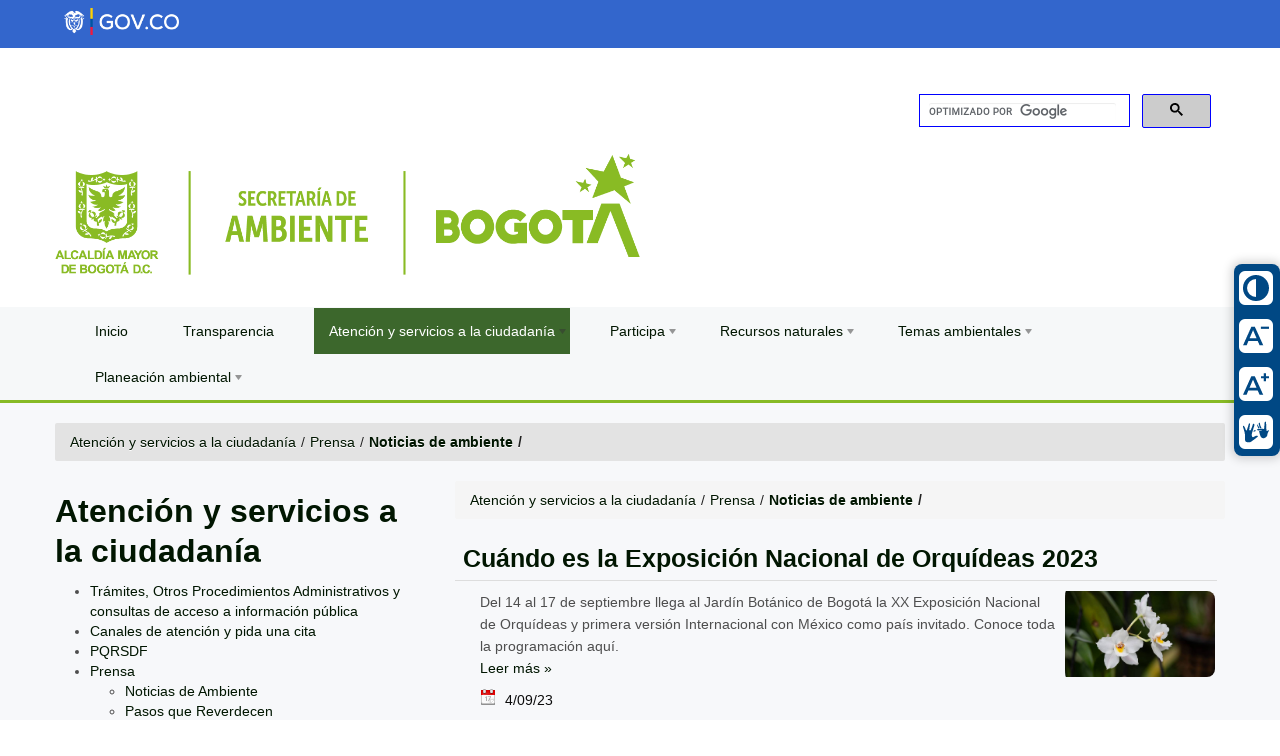

--- FILE ---
content_type: text/html;charset=UTF-8
request_url: https://www.ambientebogota.gov.co/es/noticias-de-ambiente?p_p_id=101_INSTANCE_Fziya03up5Z6&p_p_lifecycle=0&p_p_state=normal&p_p_mode=view&p_p_col_id=column-2&p_p_col_pos=1&p_p_col_count=2&_101_INSTANCE_Fziya03up5Z6_delta=5&_101_INSTANCE_Fziya03up5Z6_keywords=&_101_INSTANCE_Fziya03up5Z6_advancedSearch=false&_101_INSTANCE_Fziya03up5Z6_andOperator=true&p_r_p_564233524_resetCur=false&_101_INSTANCE_Fziya03up5Z6_cur=122
body_size: 23153
content:
<!DOCTYPE html> <html xmlns:og="http://ogp.me/ns" xmlns:fb="http://ogp.me/ns/fb" class="aui ltr" dir="ltr" lang="es-ES"> <head> <meta name="google-site-verification" content="EgsK0ioFKMBE0ar9fCU6cyfayGw98Uzv3ktIbfoP_q8" /> <title>Noticias de ambiente - Secretar&iacute;a Distrital de Ambiente</title> <meta content="text/html; charset=UTF-8" http-equiv="content-type" /> <meta content="" property="fb:app_id" /> <meta content="" property="og:title" /> <meta content="auto" property="og:determiner" /> <meta content="es_ES" property="og:locale" /> <meta content="/image/layout_set_logo?img_id=2411781&amp;t=1766000701158" property="og:image" /> <meta content="Secretaría Distrital de Ambiente" property="og:site_name" /> <meta content="website" property="og:type" /> <meta content="https://www.ambientebogota.gov.co/noticias-de-ambiente" property="og:url" /> <meta content="" name="twitter:title" /> <meta content="summary" name="twitter:card" /> <meta content="/image/layout_set_logo?img_id=2411781&amp;t=1766000701158" name="twitter:image" /> <meta content="https://www.ambientebogota.gov.co/noticias-de-ambiente" name="twitter:url" /> <link href="https://www.ambientebogota.gov.co/rknowsys-theme/images/favicon.ico" rel="Shortcut Icon" /> <link href="https&#x3a;&#x2f;&#x2f;www&#x2e;ambientebogota&#x2e;gov&#x2e;co&#x2f;noticias-de-ambiente&#x3f;p_p_id&#x3d;101_INSTANCE_Fziya03up5Z6&#x26;p_p_lifecycle&#x3d;0&#x26;p_p_state&#x3d;normal&#x26;p_p_mode&#x3d;view&#x26;p_p_col_id&#x3d;column-2&#x26;p_p_col_pos&#x3d;1&#x26;p_p_col_count&#x3d;2&#x26;_101_INSTANCE_Fziya03up5Z6_delta&#x3d;5&#x26;_101_INSTANCE_Fziya03up5Z6_keywords&#x3d;&#x26;_101_INSTANCE_Fziya03up5Z6_advancedSearch&#x3d;false&#x26;_101_INSTANCE_Fziya03up5Z6_andOperator&#x3d;true&#x26;p_r_p_564233524_resetCur&#x3d;false&#x26;_101_INSTANCE_Fziya03up5Z6_cur&#x3d;122" rel="canonical" /> <link class="lfr-css-file" href="https&#x3a;&#x2f;&#x2f;www&#x2e;ambientebogota&#x2e;gov&#x2e;co&#x2f;rknowsys-theme&#x2f;css&#x2f;aui&#x2e;css&#x3f;browserId&#x3d;other&#x26;themeId&#x3d;rknowsys_WAR_rknowsystheme&#x26;minifierType&#x3d;css&#x26;languageId&#x3d;es_ES&#x26;b&#x3d;6202&#x26;t&#x3d;1757571687000" rel="stylesheet" type="text/css" /> <link href="&#x2f;html&#x2f;css&#x2f;main&#x2e;css&#x3f;browserId&#x3d;other&#x26;themeId&#x3d;rknowsys_WAR_rknowsystheme&#x26;minifierType&#x3d;css&#x26;languageId&#x3d;es_ES&#x26;b&#x3d;6202&#x26;t&#x3d;1419355480000" rel="stylesheet" type="text/css" /> <link href="https://www.ambientebogota.gov.co/html/portlet/journal_content/css/main.css?browserId=other&amp;themeId=rknowsys_WAR_rknowsystheme&amp;minifierType=css&amp;languageId=es_ES&amp;b=6202&amp;t=1765648864000" rel="stylesheet" type="text/css" /> <link href="https://www.ambientebogota.gov.co/html/portlet/asset_publisher/css/main.css?browserId=other&amp;themeId=rknowsys_WAR_rknowsystheme&amp;minifierType=css&amp;languageId=es_ES&amp;b=6202&amp;t=1765648864000" rel="stylesheet" type="text/css" /> <link href="https://www.ambientebogota.gov.co/notifications-portlet/notifications/css/main.css?browserId=other&amp;themeId=rknowsys_WAR_rknowsystheme&amp;minifierType=css&amp;languageId=es_ES&amp;b=6202&amp;t=1765648858000" rel="stylesheet" type="text/css" /> <link href="https://www.ambientebogota.gov.co/html/portlet/login/css/main.css?browserId=other&amp;themeId=rknowsys_WAR_rknowsystheme&amp;minifierType=css&amp;languageId=es_ES&amp;b=6202&amp;t=1765648864000" rel="stylesheet" type="text/css" /> <link href="https://www.ambientebogota.gov.co/html/portlet/document_library/css/main.css?browserId=other&amp;themeId=rknowsys_WAR_rknowsystheme&amp;minifierType=css&amp;languageId=es_ES&amp;b=6202&amp;t=1765648864000" rel="stylesheet" type="text/css" /> <link href="https://www.ambientebogota.gov.co/html/portlet/document_library_display/css/main.css?browserId=other&amp;themeId=rknowsys_WAR_rknowsystheme&amp;minifierType=css&amp;languageId=es_ES&amp;b=6202&amp;t=1765648864000" rel="stylesheet" type="text/css" /> <script type="text/javascript">var Liferay={Browser:{acceptsGzip:function(){return true},getMajorVersion:function(){return 131},getRevision:function(){return"537.36"},getVersion:function(){return"131.0"},isAir:function(){return false},isChrome:function(){return true},isFirefox:function(){return false},isGecko:function(){return true},isIe:function(){return false},isIphone:function(){return false},isLinux:function(){return false},isMac:function(){return true},isMobile:function(){return false},isMozilla:function(){return false},isOpera:function(){return false},isRtf:function(){return true},isSafari:function(){return true},isSun:function(){return false},isWap:function(){return false},isWapXhtml:function(){return false},isWebKit:function(){return true},isWindows:function(){return false},isWml:function(){return false}},Data:{NAV_SELECTOR:"#navigation",isCustomizationView:function(){return false},notices:[null]},ThemeDisplay:{getLayoutId:function(){return"1521"},getLayoutURL:function(){return"https://www.ambientebogota.gov.co/es/noticias-de-ambiente"},getParentLayoutId:function(){return"1515"},isPrivateLayout:function(){return"false"},isVirtualLayout:function(){return false},getBCP47LanguageId:function(){return"es-ES"},getCDNBaseURL:function(){return"https://www.ambientebogota.gov.co"},getCDNDynamicResourcesHost:function(){return""},getCDNHost:function(){return""},getCompanyId:function(){return"10157"},getCompanyGroupId:function(){return"10197"},getDefaultLanguageId:function(){return"es_ES"},getDoAsUserIdEncoded:function(){return""},getLanguageId:function(){return"es_ES"},getParentGroupId:function(){return"10184"},getPathContext:function(){return""},getPathImage:function(){return"/image"},getPathJavaScript:function(){return"/html/js"},getPathMain:function(){return"/es/c"},getPathThemeImages:function(){return"https://www.ambientebogota.gov.co/rknowsys-theme/images"},getPathThemeRoot:function(){return"/rknowsys-theme"},getPlid:function(){return"1115188"},getPortalURL:function(){return"https://www.ambientebogota.gov.co"},getPortletSetupShowBordersDefault:function(){return false},getScopeGroupId:function(){return"10184"},getScopeGroupIdOrLiveGroupId:function(){return"10184"},getSessionId:function(){return""},getSiteGroupId:function(){return"10184"},getURLControlPanel:function(){return"/es/group/control_panel?refererPlid=1115188"},getURLHome:function(){return"https\x3a\x2f\x2fwww\x2eambientebogota\x2egov\x2eco\x2fes\x2f"},getUserId:function(){return"10161"},getUserName:function(){return""},isAddSessionIdToURL:function(){return false},isFreeformLayout:function(){return false},isImpersonated:function(){return false},isSignedIn:function(){return false},isStateExclusive:function(){return false},isStateMaximized:function(){return false},isStatePopUp:function(){return false}},PropsValues:{NTLM_AUTH_ENABLED:false}};var themeDisplay=Liferay.ThemeDisplay;Liferay.AUI={getAvailableLangPath:function(){return"available_languages.jsp?browserId=other&themeId=rknowsys_WAR_rknowsystheme&colorSchemeId=01&minifierType=js&languageId=es_ES&b=6202&t=1420318876000"},getCombine:function(){return true},getComboPath:function(){return"/combo/?browserId=other&minifierType=&languageId=es_ES&b=6202&t=1420318876000&"},getFilter:function(){return"min"},getJavaScriptRootPath:function(){return"/html/js"},getLangPath:function(){return"aui_lang.jsp?browserId=other&themeId=rknowsys_WAR_rknowsystheme&colorSchemeId=01&minifierType=js&languageId=es_ES&b=6202&t=1420318876000"}};Liferay.authToken="hfMocvYQ";Liferay.currentURL="\x2fes\x2fnoticias-de-ambiente\x3fp_p_id\x3d101_INSTANCE_Fziya03up5Z6\x26p_p_lifecycle\x3d0\x26p_p_state\x3dnormal\x26p_p_mode\x3dview\x26p_p_col_id\x3dcolumn-2\x26p_p_col_pos\x3d1\x26p_p_col_count\x3d2\x26_101_INSTANCE_Fziya03up5Z6_delta\x3d5\x26_101_INSTANCE_Fziya03up5Z6_keywords\x3d\x26_101_INSTANCE_Fziya03up5Z6_advancedSearch\x3dfalse\x26_101_INSTANCE_Fziya03up5Z6_andOperator\x3dtrue\x26p_r_p_564233524_resetCur\x3dfalse\x26_101_INSTANCE_Fziya03up5Z6_cur\x3d122";Liferay.currentURLEncoded="%2Fes%2Fnoticias-de-ambiente%3Fp_p_id%3D101_INSTANCE_Fziya03up5Z6%26p_p_lifecycle%3D0%26p_p_state%3Dnormal%26p_p_mode%3Dview%26p_p_col_id%3Dcolumn-2%26p_p_col_pos%3D1%26p_p_col_count%3D2%26_101_INSTANCE_Fziya03up5Z6_delta%3D5%26_101_INSTANCE_Fziya03up5Z6_keywords%3D%26_101_INSTANCE_Fziya03up5Z6_advancedSearch%3Dfalse%26_101_INSTANCE_Fziya03up5Z6_andOperator%3Dtrue%26p_r_p_564233524_resetCur%3Dfalse%26_101_INSTANCE_Fziya03up5Z6_cur%3D122";</script> <script src="/html/js/barebone.jsp?browserId=other&amp;themeId=rknowsys_WAR_rknowsystheme&amp;colorSchemeId=01&amp;minifierType=js&amp;minifierBundleId=javascript.barebone.files&amp;languageId=es_ES&amp;b=6202&amp;t=1420318876000" type="text/javascript"></script> <script type="text/javascript">Liferay.Portlet.list=["71_INSTANCE_W3olWSNrrE4O","56_INSTANCE_58LJpClHV4dZ","73_INSTANCE_T3neUPci9BGf","101_INSTANCE_Fziya03up5Z6","58","101","110_INSTANCE_otMLqQTcrnQ1","110_INSTANCE_5YRXSP8JTh25","110_INSTANCE_6btlHkNbZP7t","110_INSTANCE_zOAfgYYyHva8","110_INSTANCE_Y0VDqzfpYjO5","110_INSTANCE_dQE7lgXxsm6s","110_INSTANCE_aEyh7zcDg2fm","110_INSTANCE_U11JwET8ropQ","110_INSTANCE_6nLwHuCsY1JF","110_INSTANCE_cMbGJrzC2CbY","110_INSTANCE_YfyEIKblWdp3","110_INSTANCE_fgp2CF9KJ3l0","110_INSTANCE_8TW3S1fGf7xT","110_INSTANCE_R4R1ObgtCmPS","110_INSTANCE_vP8z9mOE47RI","110_INSTANCE_eVU7938nZRvM","110_INSTANCE_MFPR97GpnRAW","164","110_INSTANCE_WbJQu9HKneOV","110_INSTANCE_qYPcwWJUMJMh","110_INSTANCE_ducG7v64vE1Q","110_INSTANCE_AmkNpDkZ9RpI","110_INSTANCE_l2uNbi2dFVea","110_INSTANCE_uLFIapwiXpIQ","110_INSTANCE_gUBQI45aX8EP","101_INSTANCE_pibvwzUnZiNr","110_INSTANCE_d4qacmYbSP6f"];</script> <script type="text/javascript">var _gaq=_gaq||[];_gaq.push(["_setAccount","UA-29017808-1"]);_gaq.push(["_trackPageview"]);(function(){var b=document.createElement("script");b.async=true;b.src=("https:"==document.location.protocol?"https://ssl":"http://www")+".google-analytics.com/ga.js";b.type="text/javascript";var a=document.getElementsByTagName("script")[0];a.parentNode.insertBefore(b,a)})();</script> <link class="lfr-css-file" href="https&#x3a;&#x2f;&#x2f;www&#x2e;ambientebogota&#x2e;gov&#x2e;co&#x2f;rknowsys-theme&#x2f;css&#x2f;main&#x2e;css&#x3f;browserId&#x3d;other&#x26;themeId&#x3d;rknowsys_WAR_rknowsystheme&#x26;minifierType&#x3d;css&#x26;languageId&#x3d;es_ES&#x26;b&#x3d;6202&#x26;t&#x3d;1757571687000" rel="stylesheet" type="text/css" /> <style type="text/css">.tabs nav ul li{display:block;float:left;margin:0;position:relative;text-align:center;z-index:1;line-height:13px}.tabs nav{text-align:center}.tabs nav ul{display:block;height:60px;justify-content:center;list-style:outside none none;margin:0 auto;max-width:1200px;padding:0;position:relative}.tabs{margin:0 auto;overflow:hidden;position:relative;width:100%}.tabs li{font-size:12px;font-weight:600;text-transform:uppercase}.tabs-style-flip nav a{color:#ccc;display:inline-block!important;padding:22px;transition:color .3s ease 0s}.tabs nav a{display:block;line-height:2.5;overflow:hidden;text-overflow:ellipsis;white-space:nowrap}.tabs-style-flip nav a::after{background-color:#f0f0f0;content:"";height:100%;left:0;perspective-origin:50% 100%;position:absolute;top:0;-ms-transform:perspective(900px) rotate3d(1,0,0,90deg);-webkit-transform:perspective(900px) rotate3d(1,0,0,90deg);transform:perspective(900px) rotate3d(1,0,0,90deg);transform-origin:50% 100% 0;-webkit-transition:transform .3s ease 0s,background-color .3s ease 0s;transition:transform .3s ease 0s,background- color .3s ease 0s;width:100%;z-index:-1}.tabs-style-flip nav li.tab-current a::after{background-color:#f0f1f2;-ms-transform:perspective(900px) rotate3d(1,0,0,0deg);-webkit-transform:perspective(900px) rotate3d(1,0,0,0deg);transform:perspective(900px) rotate3d(1,0,0,0deg)}.tabs-style-flip nav a span{letter-spacing:1px;text-transform:uppercase}.tabs-style-flip .content-wrap{background:none repeat scroll 0 0 #f0f1f2;margin:0 10px 0 0}.content-wrap section{display:none;margin:0 auto;max-width:1200px;padding:1em}.tabs a:hover,.tabs .tab-current a{color:#3e3e3e;text-decoration:none}.content-wrap section.content-current{display:block}.content-wrap{position:relative}.tabs-style-flip{margin:5px;max-width:1200px}.solapasmultimedia .portlet-column{width:100%!important}.solapasmultimedia .columns-3>.portlet-layout>.span4{background:none repeat scroll 0 0 #f0f1f2;display:none;margin:0 16px}.solapasmultimedia .content-current{display:block!important}.solapmulti .portlet-content{margin-bottom:0!important;padding-bottom:0!important}.solapasmultimedia{margin-top:-5px}.interna .portlet-title-text:before{display:none!important}.interna .portlet-title-text{font-size:27px;margin:0 0 0 14px;padding:10px 0 0;text-align:left;font-family:'Quicksand',sans-serif;font-weight:bold}.nav-int .nav-menu h2{border-bottom:3px solid;font-size:24px;margin:17px 15px;color:#009ee0}.nav-int .nav-menu h2 a{color:#009ee0;\3c-- font-family:"Oswald",sans-serif;-->font-weight:normal;!importan}.nav-int .nav-menu ul.layouts{margin-top:20px}.stext{background:rgba(0,0,0,0.64) none repeat scroll 0 0;bottom:0!important;color:#fff;display:none;font-size:20px;position:absolute;padding:10px 0;text-shadow:0 0 4px #000;z-index:99999;width:100%;text-align:center;font-weight:bold}.current .stext{display:block}#fb-root{display:none}.swiper-container{margin-left:auto;margin-right:auto;position:relative;overflow:hidden;z-index:1}.swiperdest{position:absolute;bottom:0;padding:20px 30px;background:rgba(0,0,0,0.59);width:34%;color:#FFF;font-size:25px;line-height:35px}.swiper-container-no-flexbox .swiper-slide{float:left}.swiper-container-vertical>.swiper-wrapper{-webkit-box-orient:vertical;-moz-box-orient:vertical;-ms-flex-direction:column;-webkit-flex-direction:column;flex-direction:column}.swiper-wrapper{position:relative;width:1170px;height:450px;z-index:1;display:-webkit-box;display:-moz-box;display:-ms-flexbox;display:-webkit-flex;display:flex;-webkit-transition-property:-webkit-transform;-moz-transition-property:-moz-transform;-o-transition-property:-o-transform;-ms-transition-property:-ms-transform;transition-property:transform;-webkit-box-sizing:content-box;-moz-box-sizing:content-box;box-sizing:content-box}.swiper-container-android .swiper-slide,.swiper-wrapper{-webkit-transform:translate3d(0px,0,0);-moz-transform:translate3d(0px,0,0);-o-transform:translate(0px,0px);-ms-transform:translate3d(0px,0,0);transform:translate3d(0px,0,0)}.swiper-container-multirow>.swiper-wrapper{-webkit-box-lines:multiple;-moz-box-lines:multiple;-ms-flex-wrap:wrap;-webkit-flex-wrap:wrap;flex-wrap:wrap}.swiper-container-free-mode>.swiper-wrapper{-webkit-transition-timing-function:ease-out;-moz-transition-timing-function:ease-out;-ms-transition-timing-function:ease-out;-o-transition-timing-function:ease-out;transition-timing-function:ease-out;margin:0 auto}.swiper-container .swiper-slide{-webkit-flex-shrink:0;-ms-flex:0 0 auto;flex-shrink:0;width:100%;height:100%;position:relative;background-size:cover!important;background-repeat:no-repeat!important}.swiper-container-autoheight,.swiper-container-autoheight .swiper-slide{height:auto}.swiper-container-autoheight .swiper-wrapper{-webkit-box-align:start;-ms-flex-align:start;-webkit-align-items:flex-start;align-items:flex-start;-webkit-transition-property:-webkit-transform,height;-moz-transition-property:-moz-transform;-o-transition-property:-o-transform;-ms-transition-property:-ms-transform;transition-property:transform,height}.swiper-container .swiper-notification{position:absolute;left:0;top:0;pointer-events:none;opacity:0;z-index:-1000}.swiper-wp8-horizontal{-ms-touch-action:pan-y;touch-action:pan-y}.swiper-wp8-vertical{-ms-touch-action:pan-x;touch-action:pan-x}.swiper-button-prev,.swiper-button-next{position:absolute;top:50%;width:27px;height:44px;margin-top:-22px;z-index:10;cursor:pointer;-moz-background-size:27px 44px;-webkit-background-size:27px 44px;background-size:27px 44px;background-position:center;background-repeat:no-repeat}.swiper-button-prev.swiper-button-disabled,.swiper-button-next.swiper-button-disabled{opacity:.35;cursor:auto;pointer-events:none}.swiper-button-prev,.swiper-container-rtl .swiper-button-next{background-image:url("data:image/svg+xml;charset=utf-8,%3Csvg%20xmlns%3D'http%3A%2F%2Fwww.w3.org%2F2000%2Fsvg'%20viewBox%3D'0%200%2027%2044'%3E%3Cpath%20d%3D'M0%2C22L22%2C0l2.1%2C2.1L4.2%2C22l19.9%2C19.9L22%2C44L0%2C22L0%2C22L0%2C22z'%20fill%3D'%23007aff'%2F%3E%3C%2Fsvg%3E");left:10px;right:auto}.swiper-button-prev.swiper-button-black,.swiper-container-rtl .swiper-button-next.swiper-button-black{background-image:url("data:image/svg+xml;charset=utf-8,%3Csvg%20xmlns%3D'http%3A%2F%2Fwww.w3.org%2F2000%2Fsvg'%20viewBox%3D'0%200%2027%2044'%3E%3Cpath%20d%3D'M0%2C22L22%2C0l2.1%2C2.1L4.2%2C22l19.9%2C19.9L22%2C44L0%2C22L0%2C22L0%2C22z'%20fill%3D'%23000000'%2F%3E%3C%2Fsvg%3E")}.swiper-button-prev.swiper-button-white,.swiper-container-rtl .swiper-button-next.swiper-button-white{background-image:url("data:image/svg+xml;charset=utf-8,%3Csvg%20xmlns%3D'http%3A%2F%2Fwww.w3.org%2F2000%2Fsvg'%20viewBox%3D'0%200%2027%2044'%3E%3Cpath%20d%3D'M0%2C22L22%2C0l2.1%2C2.1L4.2%2C22l19.9%2C19.9L22%2C44L0%2C22L0%2C22L0%2C22z'%20fill%3D'%23ffffff'%2F%3E%3C%2Fsvg%3E")}.swiper-button-next,.swiper-container-rtl .swiper-button-prev{background-image:url("data:image/svg+xml;charset=utf-8,%3Csvg%20xmlns%3D'http%3A%2F%2Fwww.w3.org%2F2000%2Fsvg'%20viewBox%3D'0%200%2027%2044'%3E%3Cpath%20d%3D'M27%2C22L27%2C22L5%2C44l-2.1-2.1L22.8%2C22L2.9%2C2.1L5%2C0L27%2C22L27%2C22z'%20fill%3D'%23007aff'%2F%3E%3C%2Fsvg%3E");right:10px;left:auto}.swiper-button-next.swiper-button-black,.swiper-container-rtl .swiper-button-prev.swiper-button-black{background-image:url("data:image/svg+xml;charset=utf-8,%3Csvg%20xmlns%3D'http%3A%2F%2Fwww.w3.org%2F2000%2Fsvg'%20viewBox%3D'0%200%2027%2044'%3E%3Cpath%20d%3D'M27%2C22L27%2C22L5%2C44l-2.1-2.1L22.8%2C22L2.9%2C2.1L5%2C0L27%2C22L27%2C22z'%20fill%3D'%23000000'%2F%3E%3C%2Fsvg%3E")}.swiper-button-next.swiper-button-white,.swiper-container-rtl .swiper-button-prev.swiper-button-white{background-image:url("data:image/svg+xml;charset=utf-8,%3Csvg%20xmlns%3D'http%3A%2F%2Fwww.w3.org%2F2000%2Fsvg'%20viewBox%3D'0%200%2027%2044'%3E%3Cpath%20d%3D'M27%2C22L27%2C22L5%2C44l-2.1-2.1L22.8%2C22L2.9%2C2.1L5%2C0L27%2C22L27%2C22z'%20fill%3D'%23ffffff'%2F%3E%3C%2Fsvg%3E")}.swiper-pagination{position:absolute;text-align:center;-webkit-transition:300ms;-moz-transition:300ms;-o-transition:300ms;transition:300ms;-webkit-transform:translate3d(0,0,0);-ms-transform:translate3d(0,0,0);-o-transform:translate3d(0,0,0);transform:translate3d(0,0,0);z-index:10}.swiper-pagination.swiper-pagination-hidden{opacity:0}.swiper-pagination-fraction,.swiper-pagination-custom,.swiper-container-horizontal>.swiper-pagination-bullets{bottom:10px;left:0;width:100%}.swiper-pagination-bullet{width:8px;height:8px;display:inline-block;border-radius:100%;background:#000;opacity:.2}button.swiper-pagination-bullet{border:0;margin:0;padding:0;box-shadow:none;-moz-appearance:none;-ms-appearance:none;-webkit-appearance:none;appearance:none}.swiper-pagination-clickable .swiper-pagination-bullet{cursor:pointer}.swiper-pagination-white .swiper-pagination-bullet{background:#fff}.swiper-pagination-bullet-active{opacity:1;background:#007aff}.swiper-pagination-white .swiper-pagination-bullet-active{background:#fff}.swiper-pagination-black .swiper-pagination-bullet-active{background:#000}.swiper-container-vertical>.swiper-pagination-bullets{right:10px;top:50%;-webkit-transform:translate3d(0px,-50%,0);-moz-transform:translate3d(0px,-50%,0);-o-transform:translate(0px,-50%);-ms-transform:translate3d(0px,-50%,0);transform:translate3d(0px,-50%,0)}.swiper-container-vertical>.swiper-pagination-bullets .swiper-pagination-bullet{margin:5px 0;display:block}.swiper-container-horizontal>.swiper-pagination-bullets .swiper-pagination-bullet{margin:0 5px}.swiper-pagination-progress{background:rgba(0,0,0,0.25);position:absolute}.swiper-pagination-progress .swiper-pagination-progressbar{background:#007aff;position:absolute;left:0;top:0;width:100%;height:100%;-webkit-transform:scale(0);-ms-transform:scale(0);-o-transform:scale(0);transform:scale(0);-webkit-transform-origin:left top;-moz-transform-origin:left top;-ms-transform-origin:left top;-o-transform-origin:left top;transform-origin:left top}.swiper-container-rtl .swiper-pagination-progress .swiper-pagination-progressbar{-webkit-transform-origin:right top;-moz-transform-origin:right top;-ms-transform-origin:right top;-o-transform-origin:right top;transform-origin:right top}.swiper-container-horizontal>.swiper-pagination-progress{width:100%;height:4px;left:0;top:0}.swiper-container-vertical>.swiper-pagination-progress{width:4px;height:100%;left:0;top:0}.swiper-pagination-progress.swiper-pagination-white{background:rgba(255,255,255,0.5)}.swiper-pagination-progress.swiper-pagination-white .swiper-pagination-progressbar{background:#fff}.swiper-pagination-progress.swiper-pagination-black .swiper-pagination-progressbar{background:#000}.swiper-container-3d{-webkit-perspective:1200px;-moz-perspective:1200px;-o-perspective:1200px;perspective:1200px}.swiper-container-3d .swiper-wrapper,.swiper-container-3d .swiper-slide,.swiper-container-3d .swiper-slide-shadow-left,.swiper-container-3d .swiper-slide-shadow-right,.swiper-container-3d .swiper-slide-shadow-top,.swiper-container-3d .swiper-slide-shadow-bottom,.swiper-container-3d .swiper-cube-shadow{-webkit-transform-style:preserve-3d;-moz-transform-style:preserve-3d;-ms-transform-style:preserve-3d;transform-style:preserve-3d}.swiper-container-3d .swiper-slide-shadow-left,.swiper-container-3d .swiper-slide-shadow-right,.swiper-container-3d .swiper-slide-shadow-top,.swiper-container-3d .swiper-slide-shadow-bottom{position:absolute;left:0;top:0;width:100%;height:100%;pointer-events:none;z-index:10}.swiper-container-3d .swiper-slide-shadow-left{background-image:-webkit-gradient(linear,left top,right top,from(rgba(0,0,0,0.5)),to(rgba(0,0,0,0)));background-image:-webkit-linear-gradient(right,rgba(0,0,0,0.5),rgba(0,0,0,0));background-image:-moz-linear-gradient(right,rgba(0,0,0,0.5),rgba(0,0,0,0));background-image:-o-linear-gradient(right,rgba(0,0,0,0.5),rgba(0,0,0,0));background-image:linear-gradient(to left,rgba(0,0,0,0.5),rgba(0,0,0,0))}.swiper-container-3d .swiper-slide-shadow-right{background-image:-webkit-gradient(linear,right top,left top,from(rgba(0,0,0,0.5)),to(rgba(0,0,0,0)));background-image:-webkit-linear-gradient(left,rgba(0,0,0,0.5),rgba(0,0,0,0));background-image:-moz-linear-gradient(left,rgba(0,0,0,0.5),rgba(0,0,0,0));background-image:-o-linear-gradient(left,rgba(0,0,0,0.5),rgba(0,0,0,0));background-image:linear-gradient(to right,rgba(0,0,0,0.5),rgba(0,0,0,0))}.swiper-container-3d .swiper-slide-shadow-top{background-image:-webkit-gradient(linear,left top,left bottom,from(rgba(0,0,0,0.5)),to(rgba(0,0,0,0)));background-image:-webkit-linear-gradient(bottom,rgba(0,0,0,0.5),rgba(0,0,0,0));background-image:-moz-linear-gradient(bottom,rgba(0,0,0,0.5),rgba(0,0,0,0));background-image:-o-linear-gradient(bottom,rgba(0,0,0,0.5),rgba(0,0,0,0));background-image:linear-gradient(to top,rgba(0,0,0,0.5),rgba(0,0,0,0))}.swiper-container-3d .swiper-slide-shadow-bottom{background-image:-webkit-gradient(linear,left bottom,left top,from(rgba(0,0,0,0.5)),to(rgba(0,0,0,0)));background-image:-webkit-linear-gradient(top,rgba(0,0,0,0.5),rgba(0,0,0,0));background-image:-moz-linear-gradient(top,rgba(0,0,0,0.5),rgba(0,0,0,0));background-image:-o-linear-gradient(top,rgba(0,0,0,0.5),rgba(0,0,0,0));background-image:linear-gradient(to bottom,rgba(0,0,0,0.5),rgba(0,0,0,0))}.swiper-container-coverflow .swiper-wrapper,.swiper-container-flip .swiper-wrapper{-ms-perspective:1200px}.swiper-container-cube,.swiper-container-flip{overflow:visible}.swiper-container-cube .swiper-slide,.swiper-container-flip .swiper-slide{pointer-events:none;-webkit-backface-visibility:hidden;-moz-backface-visibility:hidden;-ms-backface-visibility:hidden;backface-visibility:hidden;z-index:1}.swiper-container-cube .swiper-slide .swiper-slide,.swiper-container-flip .swiper-slide .swiper-slide{pointer-events:none}.swiper-container-cube .swiper-slide-active,.swiper-container-flip .swiper-slide-active,.swiper-container-cube .swiper-slide-active .swiper-slide-active,.swiper-container-flip .swiper-slide-active .swiper-slide-active{pointer-events:auto}.swiper-container-cube .swiper-slide-shadow-top,.swiper-container-flip .swiper-slide-shadow-top,.swiper-container-cube .swiper-slide-shadow-bottom,.swiper-container-flip .swiper-slide-shadow-bottom,.swiper-container-cube .swiper-slide-shadow-left,.swiper-container-flip .swiper-slide-shadow-left,.swiper-container-cube .swiper-slide-shadow-right,.swiper-container-flip .swiper-slide-shadow-right{z-index:0;-webkit-backface-visibility:hidden;-moz-backface-visibility:hidden;-ms-backface-visibility:hidden;backface-visibility:hidden}.swiper-container-cube .swiper-slide{visibility:hidden;-webkit-transform-origin:0 0;-moz-transform-origin:0 0;-ms-transform-origin:0 0;transform-origin:0 0;width:100%;height:100%}.swiper-container-cube.swiper-container-rtl .swiper-slide{-webkit-transform-origin:100% 0;-moz-transform-origin:100% 0;-ms-transform-origin:100% 0;transform-origin:100% 0}.swiper-container-cube .swiper-slide-active,.swiper-container-cube .swiper-slide-next,.swiper-container-cube .swiper-slide-prev,.swiper-container-cube .swiper-slide-next+.swiper-slide{pointer-events:auto;visibility:visible}.swiper-container-cube .swiper-cube-shadow{position:absolute;left:0;bottom:0;width:100%;height:100%;background:#000;opacity:.6;-webkit-filter:blur(50px);filter:blur(50px);z-index:0}.swiper-container-fade.swiper-container-free-mode .swiper-slide{-webkit-transition-timing-function:ease-out;-moz-transition-timing-function:ease-out;-ms-transition-timing-function:ease-out;-o-transition-timing-function:ease-out;transition-timing-function:ease-out}.swiper-container-fade .swiper-slide{pointer-events:none;-webkit-transition-property:opacity;-moz-transition-property:opacity;-o-transition-property:opacity;transition-property:opacity}.swiper-container-fade .swiper-slide .swiper-slide{pointer-events:none}.swiper-container-fade .swiper-slide-active,.swiper-container-fade .swiper-slide-active .swiper-slide-active{pointer-events:auto}.swiper-zoom-container{width:100%;height:100%;display:-webkit-box;display:-moz-box;display:-ms-flexbox;display:-webkit-flex;display:flex;-webkit-box-pack:center;-moz-box-pack:center;-ms-flex-pack:center;-webkit-justify-content:center;justify-content:center;-webkit-box-align:center;-moz-box-align:center;-ms-flex-align:center;-webkit-align-items:center;align-items:center;text-align:center}.swiper-zoom-container>img,.swiper-zoom-container>svg,.swiper-zoom-container>canvas{max-width:100%;max-height:100%;object-fit:contain}.swiper-scrollbar{border-radius:10px;position:relative;-ms-touch-action:none;background:rgba(0,0,0,0.1)}.swiper-container-horizontal>.swiper-scrollbar{position:absolute;left:1%;bottom:3px;z-index:50;height:5px;width:98%}.swiper-container-vertical>.swiper-scrollbar{position:absolute;right:3px;top:1%;z-index:50;width:5px;height:98%}.swiper-scrollbar-drag{height:100%;width:100%;position:relative;background:rgba(0,0,0,0.5);border-radius:10px;left:0;top:0}.swiper-scrollbar-cursor-drag{cursor:move}.swiper-lazy-preloader{width:42px;height:42px;position:absolute;left:50%;top:50%;margin-left:-21px;margin-top:-21px;z-index:10;-webkit-transform-origin:50%;-moz-transform-origin:50%;transform-origin:50%;-webkit-animation:swiper-preloader-spin 1s steps(12,end) infinite;-moz-animation:swiper-preloader-spin 1s steps(12,end) infinite;animation:swiper-preloader-spin 1s steps(12,end) infinite}.swiper-lazy-preloader:after{display:block;content:"";width:100%;height:100%;background-image:url("data:image/svg+xml;charset=utf-8,%3Csvg%20viewBox%3D'0%200%20120%20120'%20xmlns%3D'http%3A%2F%2Fwww.w3.org%2F2000%2Fsvg'%20xmlns%3Axlink%3D'http%3A%2F%2Fwww.w3.org%2F1999%2Fxlink'%3E%3Cdefs%3E%3Cline%20id%3D'l'%20x1%3D'60'%20x2%3D'60'%20y1%3D'7'%20y2%3D'27'%20stroke%3D'%236c6c6c'%20stroke-width%3D'11'%20stroke-linecap%3D'round'%2F%3E%3C%2Fdefs%3E%3Cg%3E%3Cuse%20xlink%3Ahref%3D'%23l'%20opacity%3D'.27'%2F%3E%3Cuse%20xlink%3Ahref%3D'%23l'%20opacity%3D'.27'%20transform%3D'rotate(30%2060%2C60)'%2F%3E%3Cuse%20xlink%3Ahref%3D'%23l'%20opacity%3D'.27'%20transform%3D'rotate(60%2060%2C60)'%2F%3E%3Cuse%20xlink%3Ahref%3D'%23l'%20opacity%3D'.27'%20transform%3D'rotate(90%2060%2C60)'%2F%3E%3Cuse%20xlink%3Ahref%3D'%23l'%20opacity%3D'.27'%20transform%3D'rotate(120%2060%2C60)'%2F%3E%3Cuse%20xlink%3Ahref%3D'%23l'%20opacity%3D'.27'%20transform%3D'rotate(150%2060%2C60)'%2F%3E%3Cuse%20xlink%3Ahref%3D'%23l'%20opacity%3D'.37'%20transform%3D'rotate(180%2060%2C60)'%2F%3E%3Cuse%20xlink%3Ahref%3D'%23l'%20opacity%3D'.46'%20transform%3D'rotate(210%2060%2C60)'%2F%3E%3Cuse%20xlink%3Ahref%3D'%23l'%20opacity%3D'.56'%20transform%3D'rotate(240%2060%2C60)'%2F%3E%3Cuse%20xlink%3Ahref%3D'%23l'%20opacity%3D'.66'%20transform%3D'rotate(270%2060%2C60)'%2F%3E%3Cuse%20xlink%3Ahref%3D'%23l'%20opacity%3D'.75'%20transform%3D'rotate(300%2060%2C60)'%2F%3E%3Cuse%20xlink%3Ahref%3D'%23l'%20opacity%3D'.85'%20transform%3D'rotate(330%2060%2C60)'%2F%3E%3C%2Fg%3E%3C%2Fsvg%3E");background-position:50%;-webkit-background-size:100%;background-size:100%;background-repeat:no-repeat}.swiper-lazy-preloader-white:after{background-image:url("data:image/svg+xml;charset=utf-8,%3Csvg%20viewBox%3D'0%200%20120%20120'%20xmlns%3D'http%3A%2F%2Fwww.w3.org%2F2000%2Fsvg'%20xmlns%3Axlink%3D'http%3A%2F%2Fwww.w3.org%2F1999%2Fxlink'%3E%3Cdefs%3E%3Cline%20id%3D'l'%20x1%3D'60'%20x2%3D'60'%20y1%3D'7'%20y2%3D'27'%20stroke%3D'%23fff'%20stroke-width%3D'11'%20stroke-linecap%3D'round'%2F%3E%3C%2Fdefs%3E%3Cg%3E%3Cuse%20xlink%3Ahref%3D'%23l'%20opacity%3D'.27'%2F%3E%3Cuse%20xlink%3Ahref%3D'%23l'%20opacity%3D'.27'%20transform%3D'rotate(30%2060%2C60)'%2F%3E%3Cuse%20xlink%3Ahref%3D'%23l'%20opacity%3D'.27'%20transform%3D'rotate(60%2060%2C60)'%2F%3E%3Cuse%20xlink%3Ahref%3D'%23l'%20opacity%3D'.27'%20transform%3D'rotate(90%2060%2C60)'%2F%3E%3Cuse%20xlink%3Ahref%3D'%23l'%20opacity%3D'.27'%20transform%3D'rotate(120%2060%2C60)'%2F%3E%3Cuse%20xlink%3Ahref%3D'%23l'%20opacity%3D'.27'%20transform%3D'rotate(150%2060%2C60)'%2F%3E%3Cuse%20xlink%3Ahref%3D'%23l'%20opacity%3D'.37'%20transform%3D'rotate(180%2060%2C60)'%2F%3E%3Cuse%20xlink%3Ahref%3D'%23l'%20opacity%3D'.46'%20transform%3D'rotate(210%2060%2C60)'%2F%3E%3Cuse%20xlink%3Ahref%3D'%23l'%20opacity%3D'.56'%20transform%3D'rotate(240%2060%2C60)'%2F%3E%3Cuse%20xlink%3Ahref%3D'%23l'%20opacity%3D'.66'%20transform%3D'rotate(270%2060%2C60)'%2F%3E%3Cuse%20xlink%3Ahref%3D'%23l'%20opacity%3D'.75'%20transform%3D'rotate(300%2060%2C60)'%2F%3E%3Cuse%20xlink%3Ahref%3D'%23l'%20opacity%3D'.85'%20transform%3D'rotate(330%2060%2C60)'%2F%3E%3C%2Fg%3E%3C%2Fsvg%3E")}@-webkit-keyframes swiper-preloader-spin{100%{-webkit-transform:rotate(360deg)}}@keyframes swiper-preloader-spin{100%{transform:rotate(360deg)}}.swiper-container{width:100%;height:100%}.swiper-container .swiper-slide{text-align:center;font-size:18px;background:#fff;display:-webkit-box;display:-ms-flexbox;display:-webkit-flex;display:flex;-webkit-box-pack:center;-ms-flex-pack:center;-webkit-justify-content:center;justify-content:center;-webkit-box-align:center;-ms-flex-align:center;-webkit-align-items:center;align-items:center}.swiper-container .swiper-slide{background-position:center!important}@media(max-width:821px){.swiper-wrapper{height:248px}}.taglib-header{display:none}.header-title-noti{border-bottom:1px solid transparent;margin-bottom:1em;border-bottom-color:#c8c9ca;color:#555}.nav-menu li a.selected{color:#047f04!important}</style> <style type="text/css"></style> <meta content="initial-scale=1.0, width=device-width" name="viewport" /> <meta content="text/html; charset=UTF-8" http-equiv="content-type" /> <meta content="" property="fb:app_id" /> <meta content="" property="og:title" /> <meta content="auto" property="og:determiner" /> <meta content="es_ES" property="og:locale" /> <meta content="/image/layout_set_logo?img_id=2411781&amp;t=1766000701158" property="og:image" /> <meta content="Secretaría Distrital de Ambiente" property="og:site_name" /> <meta content="website" property="og:type" /> <meta content="https://www.ambientebogota.gov.co/noticias-de-ambiente" property="og:url" /> <meta content="" name="twitter:title" /> <meta content="summary" name="twitter:card" /> <meta content="/image/layout_set_logo?img_id=2411781&amp;t=1766000701158" name="twitter:image" /> <meta content="https://www.ambientebogota.gov.co/noticias-de-ambiente" name="twitter:url" /> <link href="https://www.ambientebogota.gov.co/rknowsys-theme/images/favicon.ico" rel="Shortcut Icon" /> <link href="https&#x3a;&#x2f;&#x2f;www&#x2e;ambientebogota&#x2e;gov&#x2e;co&#x2f;noticias-de-ambiente&#x3f;p_p_id&#x3d;101_INSTANCE_Fziya03up5Z6&#x26;p_p_lifecycle&#x3d;0&#x26;p_p_state&#x3d;normal&#x26;p_p_mode&#x3d;view&#x26;p_p_col_id&#x3d;column-2&#x26;p_p_col_pos&#x3d;1&#x26;p_p_col_count&#x3d;2&#x26;_101_INSTANCE_Fziya03up5Z6_delta&#x3d;5&#x26;_101_INSTANCE_Fziya03up5Z6_keywords&#x3d;&#x26;_101_INSTANCE_Fziya03up5Z6_advancedSearch&#x3d;false&#x26;_101_INSTANCE_Fziya03up5Z6_andOperator&#x3d;true&#x26;p_r_p_564233524_resetCur&#x3d;false&#x26;_101_INSTANCE_Fziya03up5Z6_cur&#x3d;122" rel="canonical" /> <link class="lfr-css-file" href="https&#x3a;&#x2f;&#x2f;www&#x2e;ambientebogota&#x2e;gov&#x2e;co&#x2f;rknowsys-theme&#x2f;css&#x2f;aui&#x2e;css&#x3f;browserId&#x3d;other&#x26;themeId&#x3d;rknowsys_WAR_rknowsystheme&#x26;minifierType&#x3d;css&#x26;languageId&#x3d;es_ES&#x26;b&#x3d;6202&#x26;t&#x3d;1757571687000" rel="stylesheet" type="text/css" /> <link href="&#x2f;html&#x2f;css&#x2f;main&#x2e;css&#x3f;browserId&#x3d;other&#x26;themeId&#x3d;rknowsys_WAR_rknowsystheme&#x26;minifierType&#x3d;css&#x26;languageId&#x3d;es_ES&#x26;b&#x3d;6202&#x26;t&#x3d;1419355480000" rel="stylesheet" type="text/css" /> <script type="text/javascript">var Liferay={Browser:{acceptsGzip:function(){return true},getMajorVersion:function(){return 131},getRevision:function(){return"537.36"},getVersion:function(){return"131.0"},isAir:function(){return false},isChrome:function(){return true},isFirefox:function(){return false},isGecko:function(){return true},isIe:function(){return false},isIphone:function(){return false},isLinux:function(){return false},isMac:function(){return true},isMobile:function(){return false},isMozilla:function(){return false},isOpera:function(){return false},isRtf:function(){return true},isSafari:function(){return true},isSun:function(){return false},isWap:function(){return false},isWapXhtml:function(){return false},isWebKit:function(){return true},isWindows:function(){return false},isWml:function(){return false}},Data:{NAV_SELECTOR:"#navigation",isCustomizationView:function(){return false},notices:[null]},ThemeDisplay:{getLayoutId:function(){return"1521"},getLayoutURL:function(){return"https://www.ambientebogota.gov.co/es/noticias-de-ambiente"},getParentLayoutId:function(){return"1515"},isPrivateLayout:function(){return"false"},isVirtualLayout:function(){return false},getBCP47LanguageId:function(){return"es-ES"},getCDNBaseURL:function(){return"https://www.ambientebogota.gov.co"},getCDNDynamicResourcesHost:function(){return""},getCDNHost:function(){return""},getCompanyId:function(){return"10157"},getCompanyGroupId:function(){return"10197"},getDefaultLanguageId:function(){return"es_ES"},getDoAsUserIdEncoded:function(){return""},getLanguageId:function(){return"es_ES"},getParentGroupId:function(){return"10184"},getPathContext:function(){return""},getPathImage:function(){return"/image"},getPathJavaScript:function(){return"/html/js"},getPathMain:function(){return"/es/c"},getPathThemeImages:function(){return"https://www.ambientebogota.gov.co/rknowsys-theme/images"},getPathThemeRoot:function(){return"/rknowsys-theme"},getPlid:function(){return"1115188"},getPortalURL:function(){return"https://www.ambientebogota.gov.co"},getPortletSetupShowBordersDefault:function(){return false},getScopeGroupId:function(){return"10184"},getScopeGroupIdOrLiveGroupId:function(){return"10184"},getSessionId:function(){return""},getSiteGroupId:function(){return"10184"},getURLControlPanel:function(){return"/es/group/control_panel?refererPlid=1115188"},getURLHome:function(){return"https\x3a\x2f\x2fwww\x2eambientebogota\x2egov\x2eco\x2fes\x2f"},getUserId:function(){return"10161"},getUserName:function(){return""},isAddSessionIdToURL:function(){return false},isFreeformLayout:function(){return false},isImpersonated:function(){return false},isSignedIn:function(){return false},isStateExclusive:function(){return false},isStateMaximized:function(){return false},isStatePopUp:function(){return false}},PropsValues:{NTLM_AUTH_ENABLED:false}};var themeDisplay=Liferay.ThemeDisplay;Liferay.AUI={getAvailableLangPath:function(){return"available_languages.jsp?browserId=other&themeId=rknowsys_WAR_rknowsystheme&colorSchemeId=01&minifierType=js&languageId=es_ES&b=6202&t=1420318876000"},getCombine:function(){return true},getComboPath:function(){return"/combo/?browserId=other&minifierType=&languageId=es_ES&b=6202&t=1420318876000&"},getFilter:function(){return"min"},getJavaScriptRootPath:function(){return"/html/js"},getLangPath:function(){return"aui_lang.jsp?browserId=other&themeId=rknowsys_WAR_rknowsystheme&colorSchemeId=01&minifierType=js&languageId=es_ES&b=6202&t=1420318876000"}};Liferay.authToken="hfMocvYQ";Liferay.currentURL="\x2fes\x2fnoticias-de-ambiente\x3fp_p_id\x3d101_INSTANCE_Fziya03up5Z6\x26p_p_lifecycle\x3d0\x26p_p_state\x3dnormal\x26p_p_mode\x3dview\x26p_p_col_id\x3dcolumn-2\x26p_p_col_pos\x3d1\x26p_p_col_count\x3d2\x26_101_INSTANCE_Fziya03up5Z6_delta\x3d5\x26_101_INSTANCE_Fziya03up5Z6_keywords\x3d\x26_101_INSTANCE_Fziya03up5Z6_advancedSearch\x3dfalse\x26_101_INSTANCE_Fziya03up5Z6_andOperator\x3dtrue\x26p_r_p_564233524_resetCur\x3dfalse\x26_101_INSTANCE_Fziya03up5Z6_cur\x3d122";Liferay.currentURLEncoded="%2Fes%2Fnoticias-de-ambiente%3Fp_p_id%3D101_INSTANCE_Fziya03up5Z6%26p_p_lifecycle%3D0%26p_p_state%3Dnormal%26p_p_mode%3Dview%26p_p_col_id%3Dcolumn-2%26p_p_col_pos%3D1%26p_p_col_count%3D2%26_101_INSTANCE_Fziya03up5Z6_delta%3D5%26_101_INSTANCE_Fziya03up5Z6_keywords%3D%26_101_INSTANCE_Fziya03up5Z6_advancedSearch%3Dfalse%26_101_INSTANCE_Fziya03up5Z6_andOperator%3Dtrue%26p_r_p_564233524_resetCur%3Dfalse%26_101_INSTANCE_Fziya03up5Z6_cur%3D122";</script> <script src="/html/js/barebone.jsp?browserId=other&amp;themeId=rknowsys_WAR_rknowsystheme&amp;colorSchemeId=01&amp;minifierType=js&amp;minifierBundleId=javascript.barebone.files&amp;languageId=es_ES&amp;b=6202&amp;t=1420318876000" type="text/javascript"></script> <script type="text/javascript">Liferay.Portlet.list=["71_INSTANCE_W3olWSNrrE4O","56_INSTANCE_58LJpClHV4dZ","73_INSTANCE_T3neUPci9BGf","101_INSTANCE_Fziya03up5Z6","58","101","110_INSTANCE_otMLqQTcrnQ1","110_INSTANCE_5YRXSP8JTh25","110_INSTANCE_6btlHkNbZP7t","110_INSTANCE_zOAfgYYyHva8","110_INSTANCE_Y0VDqzfpYjO5","110_INSTANCE_dQE7lgXxsm6s","110_INSTANCE_aEyh7zcDg2fm","110_INSTANCE_U11JwET8ropQ","110_INSTANCE_6nLwHuCsY1JF","110_INSTANCE_cMbGJrzC2CbY","110_INSTANCE_YfyEIKblWdp3","110_INSTANCE_fgp2CF9KJ3l0","110_INSTANCE_8TW3S1fGf7xT","110_INSTANCE_R4R1ObgtCmPS","110_INSTANCE_vP8z9mOE47RI","110_INSTANCE_eVU7938nZRvM","110_INSTANCE_MFPR97GpnRAW","164","110_INSTANCE_WbJQu9HKneOV","110_INSTANCE_qYPcwWJUMJMh","110_INSTANCE_ducG7v64vE1Q","110_INSTANCE_AmkNpDkZ9RpI","110_INSTANCE_l2uNbi2dFVea","110_INSTANCE_uLFIapwiXpIQ","110_INSTANCE_gUBQI45aX8EP","101_INSTANCE_pibvwzUnZiNr","110_INSTANCE_d4qacmYbSP6f"];</script> <script type="text/javascript">var _gaq=_gaq||[];_gaq.push(["_setAccount","UA-29017808-1"]);_gaq.push(["_trackPageview"]);(function(){var b=document.createElement("script");b.async=true;b.src=("https:"==document.location.protocol?"https://ssl":"http://www")+".google-analytics.com/ga.js";b.type="text/javascript";var a=document.getElementsByTagName("script")[0];a.parentNode.insertBefore(b,a)})();</script> <link class="lfr-css-file" href="https&#x3a;&#x2f;&#x2f;www&#x2e;ambientebogota&#x2e;gov&#x2e;co&#x2f;rknowsys-theme&#x2f;css&#x2f;main&#x2e;css&#x3f;browserId&#x3d;other&#x26;themeId&#x3d;rknowsys_WAR_rknowsystheme&#x26;minifierType&#x3d;css&#x26;languageId&#x3d;es_ES&#x26;b&#x3d;6202&#x26;t&#x3d;1757571687000" rel="stylesheet" type="text/css" /> <style type="text/css">.tabs nav ul li{display:block;float:left;margin:0;position:relative;text-align:center;z-index:1;line-height:13px}.tabs nav{text-align:center}.tabs nav ul{display:block;height:60px;justify-content:center;list-style:outside none none;margin:0 auto;max-width:1200px;padding:0;position:relative}.tabs{margin:0 auto;overflow:hidden;position:relative;width:100%}.tabs li{font-size:12px;font-weight:600;text-transform:uppercase}.tabs-style-flip nav a{color:#ccc;display:inline-block!important;padding:22px;transition:color .3s ease 0s}.tabs nav a{display:block;line-height:2.5;overflow:hidden;text-overflow:ellipsis;white-space:nowrap}.tabs-style-flip nav a::after{background-color:#f0f0f0;content:"";height:100%;left:0;perspective-origin:50% 100%;position:absolute;top:0;-ms-transform:perspective(900px) rotate3d(1,0,0,90deg);-webkit-transform:perspective(900px) rotate3d(1,0,0,90deg);transform:perspective(900px) rotate3d(1,0,0,90deg);transform-origin:50% 100% 0;-webkit-transition:transform .3s ease 0s,background-color .3s ease 0s;transition:transform .3s ease 0s,background- color .3s ease 0s;width:100%;z-index:-1}.tabs-style-flip nav li.tab-current a::after{background-color:#f0f1f2;-ms-transform:perspective(900px) rotate3d(1,0,0,0deg);-webkit-transform:perspective(900px) rotate3d(1,0,0,0deg);transform:perspective(900px) rotate3d(1,0,0,0deg)}.tabs-style-flip nav a span{letter-spacing:1px;text-transform:uppercase}.tabs-style-flip .content-wrap{background:none repeat scroll 0 0 #f0f1f2;margin:0 10px 0 0}.content-wrap section{display:none;margin:0 auto;max-width:1200px;padding:1em}.tabs a:hover,.tabs .tab-current a{color:#3e3e3e;text-decoration:none}.content-wrap section.content-current{display:block}.content-wrap{position:relative}.tabs-style-flip{margin:5px;max-width:1200px}.solapasmultimedia .portlet-column{width:100%!important}.solapasmultimedia .columns-3>.portlet-layout>.span4{background:none repeat scroll 0 0 #f0f1f2;display:none;margin:0 16px}.solapasmultimedia .content-current{display:block!important}.solapmulti .portlet-content{margin-bottom:0!important;padding-bottom:0!important}.solapasmultimedia{margin-top:-5px}.interna .portlet-title-text:before{display:none!important}.interna .portlet-title-text{font-size:27px;margin:0 0 0 14px;padding:10px 0 0;text-align:left;font-family:'Quicksand',sans-serif;font-weight:bold}.nav-int .nav-menu h2{border-bottom:3px solid;font-size:24px;margin:17px 15px;color:#009ee0}.nav-int .nav-menu h2 a{color:#009ee0;\3c-- font-family:"Oswald",sans-serif;-->font-weight:normal;!importan}.nav-int .nav-menu ul.layouts{margin-top:20px}.stext{background:rgba(0,0,0,0.64) none repeat scroll 0 0;bottom:0!important;color:#fff;display:none;font-size:20px;position:absolute;padding:10px 0;text-shadow:0 0 4px #000;z-index:99999;width:100%;text-align:center;font-weight:bold}.current .stext{display:block}#fb-root{display:none}.swiper-container{margin-left:auto;margin-right:auto;position:relative;overflow:hidden;z-index:1}.swiperdest{position:absolute;bottom:0;padding:20px 30px;background:rgba(0,0,0,0.59);width:34%;color:#FFF;font-size:25px;line-height:35px}.swiper-container-no-flexbox .swiper-slide{float:left}.swiper-container-vertical>.swiper-wrapper{-webkit-box-orient:vertical;-moz-box-orient:vertical;-ms-flex-direction:column;-webkit-flex-direction:column;flex-direction:column}.swiper-wrapper{position:relative;width:1170px;height:450px;z-index:1;display:-webkit-box;display:-moz-box;display:-ms-flexbox;display:-webkit-flex;display:flex;-webkit-transition-property:-webkit-transform;-moz-transition-property:-moz-transform;-o-transition-property:-o-transform;-ms-transition-property:-ms-transform;transition-property:transform;-webkit-box-sizing:content-box;-moz-box-sizing:content-box;box-sizing:content-box}.swiper-container-android .swiper-slide,.swiper-wrapper{-webkit-transform:translate3d(0px,0,0);-moz-transform:translate3d(0px,0,0);-o-transform:translate(0px,0px);-ms-transform:translate3d(0px,0,0);transform:translate3d(0px,0,0)}.swiper-container-multirow>.swiper-wrapper{-webkit-box-lines:multiple;-moz-box-lines:multiple;-ms-flex-wrap:wrap;-webkit-flex-wrap:wrap;flex-wrap:wrap}.swiper-container-free-mode>.swiper-wrapper{-webkit-transition-timing-function:ease-out;-moz-transition-timing-function:ease-out;-ms-transition-timing-function:ease-out;-o-transition-timing-function:ease-out;transition-timing-function:ease-out;margin:0 auto}.swiper-container .swiper-slide{-webkit-flex-shrink:0;-ms-flex:0 0 auto;flex-shrink:0;width:100%;height:100%;position:relative;background-size:cover!important;background-repeat:no-repeat!important}.swiper-container-autoheight,.swiper-container-autoheight .swiper-slide{height:auto}.swiper-container-autoheight .swiper-wrapper{-webkit-box-align:start;-ms-flex-align:start;-webkit-align-items:flex-start;align-items:flex-start;-webkit-transition-property:-webkit-transform,height;-moz-transition-property:-moz-transform;-o-transition-property:-o-transform;-ms-transition-property:-ms-transform;transition-property:transform,height}.swiper-container .swiper-notification{position:absolute;left:0;top:0;pointer-events:none;opacity:0;z-index:-1000}.swiper-wp8-horizontal{-ms-touch-action:pan-y;touch-action:pan-y}.swiper-wp8-vertical{-ms-touch-action:pan-x;touch-action:pan-x}.swiper-button-prev,.swiper-button-next{position:absolute;top:50%;width:27px;height:44px;margin-top:-22px;z-index:10;cursor:pointer;-moz-background-size:27px 44px;-webkit-background-size:27px 44px;background-size:27px 44px;background-position:center;background-repeat:no-repeat}.swiper-button-prev.swiper-button-disabled,.swiper-button-next.swiper-button-disabled{opacity:.35;cursor:auto;pointer-events:none}.swiper-button-prev,.swiper-container-rtl .swiper-button-next{background-image:url("data:image/svg+xml;charset=utf-8,%3Csvg%20xmlns%3D'http%3A%2F%2Fwww.w3.org%2F2000%2Fsvg'%20viewBox%3D'0%200%2027%2044'%3E%3Cpath%20d%3D'M0%2C22L22%2C0l2.1%2C2.1L4.2%2C22l19.9%2C19.9L22%2C44L0%2C22L0%2C22L0%2C22z'%20fill%3D'%23007aff'%2F%3E%3C%2Fsvg%3E");left:10px;right:auto}.swiper-button-prev.swiper-button-black,.swiper-container-rtl .swiper-button-next.swiper-button-black{background-image:url("data:image/svg+xml;charset=utf-8,%3Csvg%20xmlns%3D'http%3A%2F%2Fwww.w3.org%2F2000%2Fsvg'%20viewBox%3D'0%200%2027%2044'%3E%3Cpath%20d%3D'M0%2C22L22%2C0l2.1%2C2.1L4.2%2C22l19.9%2C19.9L22%2C44L0%2C22L0%2C22L0%2C22z'%20fill%3D'%23000000'%2F%3E%3C%2Fsvg%3E")}.swiper-button-prev.swiper-button-white,.swiper-container-rtl .swiper-button-next.swiper-button-white{background-image:url("data:image/svg+xml;charset=utf-8,%3Csvg%20xmlns%3D'http%3A%2F%2Fwww.w3.org%2F2000%2Fsvg'%20viewBox%3D'0%200%2027%2044'%3E%3Cpath%20d%3D'M0%2C22L22%2C0l2.1%2C2.1L4.2%2C22l19.9%2C19.9L22%2C44L0%2C22L0%2C22L0%2C22z'%20fill%3D'%23ffffff'%2F%3E%3C%2Fsvg%3E")}.swiper-button-next,.swiper-container-rtl .swiper-button-prev{background-image:url("data:image/svg+xml;charset=utf-8,%3Csvg%20xmlns%3D'http%3A%2F%2Fwww.w3.org%2F2000%2Fsvg'%20viewBox%3D'0%200%2027%2044'%3E%3Cpath%20d%3D'M27%2C22L27%2C22L5%2C44l-2.1-2.1L22.8%2C22L2.9%2C2.1L5%2C0L27%2C22L27%2C22z'%20fill%3D'%23007aff'%2F%3E%3C%2Fsvg%3E");right:10px;left:auto}.swiper-button-next.swiper-button-black,.swiper-container-rtl .swiper-button-prev.swiper-button-black{background-image:url("data:image/svg+xml;charset=utf-8,%3Csvg%20xmlns%3D'http%3A%2F%2Fwww.w3.org%2F2000%2Fsvg'%20viewBox%3D'0%200%2027%2044'%3E%3Cpath%20d%3D'M27%2C22L27%2C22L5%2C44l-2.1-2.1L22.8%2C22L2.9%2C2.1L5%2C0L27%2C22L27%2C22z'%20fill%3D'%23000000'%2F%3E%3C%2Fsvg%3E")}.swiper-button-next.swiper-button-white,.swiper-container-rtl .swiper-button-prev.swiper-button-white{background-image:url("data:image/svg+xml;charset=utf-8,%3Csvg%20xmlns%3D'http%3A%2F%2Fwww.w3.org%2F2000%2Fsvg'%20viewBox%3D'0%200%2027%2044'%3E%3Cpath%20d%3D'M27%2C22L27%2C22L5%2C44l-2.1-2.1L22.8%2C22L2.9%2C2.1L5%2C0L27%2C22L27%2C22z'%20fill%3D'%23ffffff'%2F%3E%3C%2Fsvg%3E")}.swiper-pagination{position:absolute;text-align:center;-webkit-transition:300ms;-moz-transition:300ms;-o-transition:300ms;transition:300ms;-webkit-transform:translate3d(0,0,0);-ms-transform:translate3d(0,0,0);-o-transform:translate3d(0,0,0);transform:translate3d(0,0,0);z-index:10}.swiper-pagination.swiper-pagination-hidden{opacity:0}.swiper-pagination-fraction,.swiper-pagination-custom,.swiper-container-horizontal>.swiper-pagination-bullets{bottom:10px;left:0;width:100%}.swiper-pagination-bullet{width:8px;height:8px;display:inline-block;border-radius:100%;background:#000;opacity:.2}button.swiper-pagination-bullet{border:0;margin:0;padding:0;box-shadow:none;-moz-appearance:none;-ms-appearance:none;-webkit-appearance:none;appearance:none}.swiper-pagination-clickable .swiper-pagination-bullet{cursor:pointer}.swiper-pagination-white .swiper-pagination-bullet{background:#fff}.swiper-pagination-bullet-active{opacity:1;background:#007aff}.swiper-pagination-white .swiper-pagination-bullet-active{background:#fff}.swiper-pagination-black .swiper-pagination-bullet-active{background:#000}.swiper-container-vertical>.swiper-pagination-bullets{right:10px;top:50%;-webkit-transform:translate3d(0px,-50%,0);-moz-transform:translate3d(0px,-50%,0);-o-transform:translate(0px,-50%);-ms-transform:translate3d(0px,-50%,0);transform:translate3d(0px,-50%,0)}.swiper-container-vertical>.swiper-pagination-bullets .swiper-pagination-bullet{margin:5px 0;display:block}.swiper-container-horizontal>.swiper-pagination-bullets .swiper-pagination-bullet{margin:0 5px}.swiper-pagination-progress{background:rgba(0,0,0,0.25);position:absolute}.swiper-pagination-progress .swiper-pagination-progressbar{background:#007aff;position:absolute;left:0;top:0;width:100%;height:100%;-webkit-transform:scale(0);-ms-transform:scale(0);-o-transform:scale(0);transform:scale(0);-webkit-transform-origin:left top;-moz-transform-origin:left top;-ms-transform-origin:left top;-o-transform-origin:left top;transform-origin:left top}.swiper-container-rtl .swiper-pagination-progress .swiper-pagination-progressbar{-webkit-transform-origin:right top;-moz-transform-origin:right top;-ms-transform-origin:right top;-o-transform-origin:right top;transform-origin:right top}.swiper-container-horizontal>.swiper-pagination-progress{width:100%;height:4px;left:0;top:0}.swiper-container-vertical>.swiper-pagination-progress{width:4px;height:100%;left:0;top:0}.swiper-pagination-progress.swiper-pagination-white{background:rgba(255,255,255,0.5)}.swiper-pagination-progress.swiper-pagination-white .swiper-pagination-progressbar{background:#fff}.swiper-pagination-progress.swiper-pagination-black .swiper-pagination-progressbar{background:#000}.swiper-container-3d{-webkit-perspective:1200px;-moz-perspective:1200px;-o-perspective:1200px;perspective:1200px}.swiper-container-3d .swiper-wrapper,.swiper-container-3d .swiper-slide,.swiper-container-3d .swiper-slide-shadow-left,.swiper-container-3d .swiper-slide-shadow-right,.swiper-container-3d .swiper-slide-shadow-top,.swiper-container-3d .swiper-slide-shadow-bottom,.swiper-container-3d .swiper-cube-shadow{-webkit-transform-style:preserve-3d;-moz-transform-style:preserve-3d;-ms-transform-style:preserve-3d;transform-style:preserve-3d}.swiper-container-3d .swiper-slide-shadow-left,.swiper-container-3d .swiper-slide-shadow-right,.swiper-container-3d .swiper-slide-shadow-top,.swiper-container-3d .swiper-slide-shadow-bottom{position:absolute;left:0;top:0;width:100%;height:100%;pointer-events:none;z-index:10}.swiper-container-3d .swiper-slide-shadow-left{background-image:-webkit-gradient(linear,left top,right top,from(rgba(0,0,0,0.5)),to(rgba(0,0,0,0)));background-image:-webkit-linear-gradient(right,rgba(0,0,0,0.5),rgba(0,0,0,0));background-image:-moz-linear-gradient(right,rgba(0,0,0,0.5),rgba(0,0,0,0));background-image:-o-linear-gradient(right,rgba(0,0,0,0.5),rgba(0,0,0,0));background-image:linear-gradient(to left,rgba(0,0,0,0.5),rgba(0,0,0,0))}.swiper-container-3d .swiper-slide-shadow-right{background-image:-webkit-gradient(linear,right top,left top,from(rgba(0,0,0,0.5)),to(rgba(0,0,0,0)));background-image:-webkit-linear-gradient(left,rgba(0,0,0,0.5),rgba(0,0,0,0));background-image:-moz-linear-gradient(left,rgba(0,0,0,0.5),rgba(0,0,0,0));background-image:-o-linear-gradient(left,rgba(0,0,0,0.5),rgba(0,0,0,0));background-image:linear-gradient(to right,rgba(0,0,0,0.5),rgba(0,0,0,0))}.swiper-container-3d .swiper-slide-shadow-top{background-image:-webkit-gradient(linear,left top,left bottom,from(rgba(0,0,0,0.5)),to(rgba(0,0,0,0)));background-image:-webkit-linear-gradient(bottom,rgba(0,0,0,0.5),rgba(0,0,0,0));background-image:-moz-linear-gradient(bottom,rgba(0,0,0,0.5),rgba(0,0,0,0));background-image:-o-linear-gradient(bottom,rgba(0,0,0,0.5),rgba(0,0,0,0));background-image:linear-gradient(to top,rgba(0,0,0,0.5),rgba(0,0,0,0))}.swiper-container-3d .swiper-slide-shadow-bottom{background-image:-webkit-gradient(linear,left bottom,left top,from(rgba(0,0,0,0.5)),to(rgba(0,0,0,0)));background-image:-webkit-linear-gradient(top,rgba(0,0,0,0.5),rgba(0,0,0,0));background-image:-moz-linear-gradient(top,rgba(0,0,0,0.5),rgba(0,0,0,0));background-image:-o-linear-gradient(top,rgba(0,0,0,0.5),rgba(0,0,0,0));background-image:linear-gradient(to bottom,rgba(0,0,0,0.5),rgba(0,0,0,0))}.swiper-container-coverflow .swiper-wrapper,.swiper-container-flip .swiper-wrapper{-ms-perspective:1200px}.swiper-container-cube,.swiper-container-flip{overflow:visible}.swiper-container-cube .swiper-slide,.swiper-container-flip .swiper-slide{pointer-events:none;-webkit-backface-visibility:hidden;-moz-backface-visibility:hidden;-ms-backface-visibility:hidden;backface-visibility:hidden;z-index:1}.swiper-container-cube .swiper-slide .swiper-slide,.swiper-container-flip .swiper-slide .swiper-slide{pointer-events:none}.swiper-container-cube .swiper-slide-active,.swiper-container-flip .swiper-slide-active,.swiper-container-cube .swiper-slide-active .swiper-slide-active,.swiper-container-flip .swiper-slide-active .swiper-slide-active{pointer-events:auto}.swiper-container-cube .swiper-slide-shadow-top,.swiper-container-flip .swiper-slide-shadow-top,.swiper-container-cube .swiper-slide-shadow-bottom,.swiper-container-flip .swiper-slide-shadow-bottom,.swiper-container-cube .swiper-slide-shadow-left,.swiper-container-flip .swiper-slide-shadow-left,.swiper-container-cube .swiper-slide-shadow-right,.swiper-container-flip .swiper-slide-shadow-right{z-index:0;-webkit-backface-visibility:hidden;-moz-backface-visibility:hidden;-ms-backface-visibility:hidden;backface-visibility:hidden}.swiper-container-cube .swiper-slide{visibility:hidden;-webkit-transform-origin:0 0;-moz-transform-origin:0 0;-ms-transform-origin:0 0;transform-origin:0 0;width:100%;height:100%}.swiper-container-cube.swiper-container-rtl .swiper-slide{-webkit-transform-origin:100% 0;-moz-transform-origin:100% 0;-ms-transform-origin:100% 0;transform-origin:100% 0}.swiper-container-cube .swiper-slide-active,.swiper-container-cube .swiper-slide-next,.swiper-container-cube .swiper-slide-prev,.swiper-container-cube .swiper-slide-next+.swiper-slide{pointer-events:auto;visibility:visible}.swiper-container-cube .swiper-cube-shadow{position:absolute;left:0;bottom:0;width:100%;height:100%;background:#000;opacity:.6;-webkit-filter:blur(50px);filter:blur(50px);z-index:0}.swiper-container-fade.swiper-container-free-mode .swiper-slide{-webkit-transition-timing-function:ease-out;-moz-transition-timing-function:ease-out;-ms-transition-timing-function:ease-out;-o-transition-timing-function:ease-out;transition-timing-function:ease-out}.swiper-container-fade .swiper-slide{pointer-events:none;-webkit-transition-property:opacity;-moz-transition-property:opacity;-o-transition-property:opacity;transition-property:opacity}.swiper-container-fade .swiper-slide .swiper-slide{pointer-events:none}.swiper-container-fade .swiper-slide-active,.swiper-container-fade .swiper-slide-active .swiper-slide-active{pointer-events:auto}.swiper-zoom-container{width:100%;height:100%;display:-webkit-box;display:-moz-box;display:-ms-flexbox;display:-webkit-flex;display:flex;-webkit-box-pack:center;-moz-box-pack:center;-ms-flex-pack:center;-webkit-justify-content:center;justify-content:center;-webkit-box-align:center;-moz-box-align:center;-ms-flex-align:center;-webkit-align-items:center;align-items:center;text-align:center}.swiper-zoom-container>img,.swiper-zoom-container>svg,.swiper-zoom-container>canvas{max-width:100%;max-height:100%;object-fit:contain}.swiper-scrollbar{border-radius:10px;position:relative;-ms-touch-action:none;background:rgba(0,0,0,0.1)}.swiper-container-horizontal>.swiper-scrollbar{position:absolute;left:1%;bottom:3px;z-index:50;height:5px;width:98%}.swiper-container-vertical>.swiper-scrollbar{position:absolute;right:3px;top:1%;z-index:50;width:5px;height:98%}.swiper-scrollbar-drag{height:100%;width:100%;position:relative;background:rgba(0,0,0,0.5);border-radius:10px;left:0;top:0}.swiper-scrollbar-cursor-drag{cursor:move}.swiper-lazy-preloader{width:42px;height:42px;position:absolute;left:50%;top:50%;margin-left:-21px;margin-top:-21px;z-index:10;-webkit-transform-origin:50%;-moz-transform-origin:50%;transform-origin:50%;-webkit-animation:swiper-preloader-spin 1s steps(12,end) infinite;-moz-animation:swiper-preloader-spin 1s steps(12,end) infinite;animation:swiper-preloader-spin 1s steps(12,end) infinite}.swiper-lazy-preloader:after{display:block;content:"";width:100%;height:100%;background-image:url("data:image/svg+xml;charset=utf-8,%3Csvg%20viewBox%3D'0%200%20120%20120'%20xmlns%3D'http%3A%2F%2Fwww.w3.org%2F2000%2Fsvg'%20xmlns%3Axlink%3D'http%3A%2F%2Fwww.w3.org%2F1999%2Fxlink'%3E%3Cdefs%3E%3Cline%20id%3D'l'%20x1%3D'60'%20x2%3D'60'%20y1%3D'7'%20y2%3D'27'%20stroke%3D'%236c6c6c'%20stroke-width%3D'11'%20stroke-linecap%3D'round'%2F%3E%3C%2Fdefs%3E%3Cg%3E%3Cuse%20xlink%3Ahref%3D'%23l'%20opacity%3D'.27'%2F%3E%3Cuse%20xlink%3Ahref%3D'%23l'%20opacity%3D'.27'%20transform%3D'rotate(30%2060%2C60)'%2F%3E%3Cuse%20xlink%3Ahref%3D'%23l'%20opacity%3D'.27'%20transform%3D'rotate(60%2060%2C60)'%2F%3E%3Cuse%20xlink%3Ahref%3D'%23l'%20opacity%3D'.27'%20transform%3D'rotate(90%2060%2C60)'%2F%3E%3Cuse%20xlink%3Ahref%3D'%23l'%20opacity%3D'.27'%20transform%3D'rotate(120%2060%2C60)'%2F%3E%3Cuse%20xlink%3Ahref%3D'%23l'%20opacity%3D'.27'%20transform%3D'rotate(150%2060%2C60)'%2F%3E%3Cuse%20xlink%3Ahref%3D'%23l'%20opacity%3D'.37'%20transform%3D'rotate(180%2060%2C60)'%2F%3E%3Cuse%20xlink%3Ahref%3D'%23l'%20opacity%3D'.46'%20transform%3D'rotate(210%2060%2C60)'%2F%3E%3Cuse%20xlink%3Ahref%3D'%23l'%20opacity%3D'.56'%20transform%3D'rotate(240%2060%2C60)'%2F%3E%3Cuse%20xlink%3Ahref%3D'%23l'%20opacity%3D'.66'%20transform%3D'rotate(270%2060%2C60)'%2F%3E%3Cuse%20xlink%3Ahref%3D'%23l'%20opacity%3D'.75'%20transform%3D'rotate(300%2060%2C60)'%2F%3E%3Cuse%20xlink%3Ahref%3D'%23l'%20opacity%3D'.85'%20transform%3D'rotate(330%2060%2C60)'%2F%3E%3C%2Fg%3E%3C%2Fsvg%3E");background-position:50%;-webkit-background-size:100%;background-size:100%;background-repeat:no-repeat}.swiper-lazy-preloader-white:after{background-image:url("data:image/svg+xml;charset=utf-8,%3Csvg%20viewBox%3D'0%200%20120%20120'%20xmlns%3D'http%3A%2F%2Fwww.w3.org%2F2000%2Fsvg'%20xmlns%3Axlink%3D'http%3A%2F%2Fwww.w3.org%2F1999%2Fxlink'%3E%3Cdefs%3E%3Cline%20id%3D'l'%20x1%3D'60'%20x2%3D'60'%20y1%3D'7'%20y2%3D'27'%20stroke%3D'%23fff'%20stroke-width%3D'11'%20stroke-linecap%3D'round'%2F%3E%3C%2Fdefs%3E%3Cg%3E%3Cuse%20xlink%3Ahref%3D'%23l'%20opacity%3D'.27'%2F%3E%3Cuse%20xlink%3Ahref%3D'%23l'%20opacity%3D'.27'%20transform%3D'rotate(30%2060%2C60)'%2F%3E%3Cuse%20xlink%3Ahref%3D'%23l'%20opacity%3D'.27'%20transform%3D'rotate(60%2060%2C60)'%2F%3E%3Cuse%20xlink%3Ahref%3D'%23l'%20opacity%3D'.27'%20transform%3D'rotate(90%2060%2C60)'%2F%3E%3Cuse%20xlink%3Ahref%3D'%23l'%20opacity%3D'.27'%20transform%3D'rotate(120%2060%2C60)'%2F%3E%3Cuse%20xlink%3Ahref%3D'%23l'%20opacity%3D'.27'%20transform%3D'rotate(150%2060%2C60)'%2F%3E%3Cuse%20xlink%3Ahref%3D'%23l'%20opacity%3D'.37'%20transform%3D'rotate(180%2060%2C60)'%2F%3E%3Cuse%20xlink%3Ahref%3D'%23l'%20opacity%3D'.46'%20transform%3D'rotate(210%2060%2C60)'%2F%3E%3Cuse%20xlink%3Ahref%3D'%23l'%20opacity%3D'.56'%20transform%3D'rotate(240%2060%2C60)'%2F%3E%3Cuse%20xlink%3Ahref%3D'%23l'%20opacity%3D'.66'%20transform%3D'rotate(270%2060%2C60)'%2F%3E%3Cuse%20xlink%3Ahref%3D'%23l'%20opacity%3D'.75'%20transform%3D'rotate(300%2060%2C60)'%2F%3E%3Cuse%20xlink%3Ahref%3D'%23l'%20opacity%3D'.85'%20transform%3D'rotate(330%2060%2C60)'%2F%3E%3C%2Fg%3E%3C%2Fsvg%3E")}@-webkit-keyframes swiper-preloader-spin{100%{-webkit-transform:rotate(360deg)}}@keyframes swiper-preloader-spin{100%{transform:rotate(360deg)}}.swiper-container{width:100%;height:100%}.swiper-container .swiper-slide{text-align:center;font-size:18px;background:#fff;display:-webkit-box;display:-ms-flexbox;display:-webkit-flex;display:flex;-webkit-box-pack:center;-ms-flex-pack:center;-webkit-justify-content:center;justify-content:center;-webkit-box-align:center;-ms-flex-align:center;-webkit-align-items:center;align-items:center}.swiper-container .swiper-slide{background-position:center!important}@media(max-width:821px){.swiper-wrapper{height:248px}}.taglib-header{display:none}.header-title-noti{border-bottom:1px solid transparent;margin-bottom:1em;border-bottom-color:#c8c9ca;color:#555}.nav-menu li a.selected{color:#047f04!important}</style> <style type="text/css"></style> <meta content="initial-scale=1.0, width=device-width" name="viewport" /> <meta property="fb:pages" content="263044047137195" /> <meta property="fb:app_id" content="263044047137195" /> <!--<link type="text/css" href="http://192.168.175.241:8090/entrepixels-theme/css/entrepixels-responsive.css" rel="stylesheet" /> <link href="//db.onlinewebfonts.com/c/2fa6a322645e1e451d8dfeb263a1cafe?family=MuseoSans-700" rel="stylesheet" type="text/css"/>--> <script>jQuery(document).bind("DOMNodeInserted",function(b){if(jQuery(".fb-page iframe").length>0){jQuery("#section-flip-2").removeClass("content-current")}});(function(i,g,h){var j,d=i.getElementsByTagName(g)[0];if(i.getElementById(h)){return}j=i.createElement(g);j.id=h;j.src="//connect.facebook.net/es_ES/sdk.js#xfbml=1&version=v2.3";d.parentNode.insertBefore(j,d)}(document,"script","facebook-jssdk"));jQuery(document).ready(function(){jQuery(".redes li").click(function(b){b.preventDefault();idx=jQuery(this).index()+1;jQuery(".redes li").removeClass("tab-current");jQuery(this).addClass("tab-current");jQuery("[id*='section-flip-']").removeClass("content-current");jQuery("#section-flip-"+idx).addClass("content-current")})});</script> <!-- *** jquery *** --> <script src="/rknowsys-theme/js/jquery.min.js" type="text/javascript"></script> <style type="text/css">
 
 /* contraste*/
 .nav-menu li a.selected {
    color: #047f04 !important;
}
  /* traductor*/
 .goog-te-gadget-simple .VIpgJd-ZVi9od-xl07Ob-lTBxed span {
    text-decoration: none;
    color: white !important;
}

div#terminos a {
    color: #044E04 !important;
}
.aui .breadcrumb>li>.divider {
    padding: 0 5px;
    color: #222 !important; 
}
.aui .breadcrumb .active {
    color: #080707;
    font-weight: bold;
}

.portlet-asset-publisher .metadata-modified-date, .portlet-asset-publisher .metadata-create-date, .portlet-asset-publisher .metadata-publish-date, .portlet-asset-publisher .metadata-expiration-date {
    background: url(/rknowsys-theme/images/common/date.png) no-repeat 0 0;
    color: #0b0b0b;
    margin-bottom: 1em;
    padding-left: 25px;
}
  
 /* saltar bloques */
 a#skip-to-content {
    left: -999px;
    position: absolute;
    top: auto;
    width: 1px;
    height: 1px;
    overflow: hidden;
    z-index: -999;
    clip: unset !important;
   /* display:none; */
}
 a#skip-to-content:focus{
    left: auto;
    top: auto;
    width: 30%;
    height: auto;
    overflow: auto;
    margin: 0 35%;
    padding: 5px;
    font-size: 20px;
    outline: 3px solid red;
    text-align: center;
    z-index: 999;
} 

/* buscador google */

.gssb_a table, .gssb_a table tr, .gssb_a table tr td {
    background: white !important;
} 

 
/* compartir redes */

div.compartir {
    position: -webkit-sticky;
    position: sticky;
    top: 0;
    background: #3c672c;
    /* border: outset; */
    border: 1px 0px solid #87ba25;
    border-bottom-color: #87ba25;
    border-top-color: #f6f8f9;
    border-bottom-style: groove;
    border-bottom-width: thick;
    height: 60px;
    z-index: 50;
}
  .social-buttons.flexbox {
    display: -webkit-box;
    display: -moz-box;
    display: -ms-flexbox;
    display: -webkit-flex;
    display: flex;
    display: inline-flex;
    align-items: center;
	color: #fff;
}

.social-buttons {
    margin-top: .5rem;
    margin-bottom: 1.5rem;
    width: 100%;
    position: relative;
}

.asap-icon-single {
    margin: 0;
    margin-right: 7px;
    padding: .75rem;
    border-radius: 50%;
    transition: all .15s;
    display: flex;
    align-items: center;
    justify-content: center;
}

.asap-icon-single {
    color: #fff!important;
    display: inline-block;
    text-align: center;
}
.whatsappLink_celular{
  display: none;
}
/* -- fin redes ----*/ 

 img {
  border-radius: 8px;

/*border: 3px solid #ccc;*/
}
img:hover {filter: opacity(.5);}

.galeria img {
    
    margin-top: 10px;
    
}
 
.accesibilidad-menu {
    background-color: #004884;
    display: block;
    position: fixed;
    top: 50%;
    transform: translateY(-50%);
    left: auto;
    right: 0;
    z-index: 200;
    border-radius: 8px;
    box-shadow: 0px 0px 10px 3px #0000002b;
    -webkit-transform: translateY(-50%);
    -moz-transform: translateY(-50%);
    -ms-transform: translateY(-50%);
    -o-transform: translateY(-50%);
}
/*saltar redes sociales*/
.skip {
  position: absolute;
  left: -10000px;
  top: auto;
  width: 1px;
  height: 1px;
  overflow: hidden;
}
.skip:focus {
  position: static;
  width: auto;
  height: auto;
}
/* -- navegar pot tab ---- 
a:hover, a:active { outline: 3px solid red !important;  } */
a:focus-visible  { outline: 3px solid #3366AA !important;  }

a:focus-within ul li {
  display: list-item !important;
} 

.accesibilidad-items {
    list-style: none;
    display: flex;
    flex-direction: column;
    padding: 5px;
    width: 36px;
    margin: 0;
    margin: 0 5px 0 5px !important;
}

.accesibilidad-items a {
    display: flex;
    align-items: center;
    color: #fff;
    border-radius: 8px;
    transition: all .5s;
    width: 180px;
    padding: 2px 0px;
    text-decoration: none;
}

.accesibilidad-items a:hover {
    background-color: #004884;
    -webkit-transform: translateX(-140px);
            transform: translateX(-140px);
    padding: 2px 10px;
}



.accesibilidad-items img {
    display: flex;
    width: 26px;
    height: 26px;
    padding: 4px;
    margin: 5px 0;
    background-color: #fff;
    align-items: center;
    justify-content: center;
    border-radius: 6px;
}

.accesibilidad-items span {
    font-size: 13px;
    margin-left: 10px;
    color: #fff;
}

.img_responsive img {
    max-width: 100%;
    height: auto;
}

.aui body {
    
   /* font-family: MuseoSans-700 !important; */
  

}
 
.aui form {
    margin: 0 0 0 !important;
} 



.intranet-title, #footer .footer-links {
    background: none repeat scroll 0 0 #36c;
    height: 48px;
    margin: 0;
}

.logos-header {
    display: block !important;
    overflow: auto;
}
.logos-header img {
    margin: 14px 0 14px 0;
}

.logosda {
    float: left;
}

.buscador {
    float: right;
    width: 320px;
}

.aui label {
display: none;
}
 .video-responsive {
    height: 0;
    overflow: hidden;
    padding-bottom: 56.25%;
    padding-top: 30px;
    position: relative;
    }
.video-responsive iframe, .video-responsive object, .video-responsive embed {
    height: 100%;
    left: 0;
    position: absolute;
    top: 0;
    width: 100%;
    }

.nav-menu li a.selected {
    color: #047f04 !important
}

.nav-int .nav-menu h2 a {
    color: #8CBE23 !important
 }   
.nav-int .nav-menu h2 {
    color: #8CBE23 !important
}

.swiper-pagination-bullet-active {
    opacity: 1;
    background: #336333 !important
}


.aui a.footer {
    color: #f8faf8;
}
.aui a {
    color: #011601 !important;
}    


#navigation.fixed {
 
   color: #ffff;
    background: #8CBE23;
    position: fixed;
    top: 0;
    z-index: 999;
    width: 100%;
}
 
 #navigation ul {
   /* z-index: 99;
    margin: 0;
    padding: 0;
    list-style: none;
    line-height: 1;
    display: table;
    width: 100%;
    background-color: #8CBE23;*/
    overflow: visible;
    background-color: #f6f8f9 !important;
    border: 0!important;
    margin-bottom: 0;
    display: inline-block;
    /*padding-left: 1em;*/
    padding-right: 1em;
    float: left;
    width: 100%;
}
 
.aui #wrap-footer {
  /*background-image: url(/rknowsys-theme/images/bogota.png); #008e65;*/
    background-color: #3c672c;
    color: #fff;
    padding-top: 10px;
    text-align: center;
    margin-bottom: 2em;
    padding-bottom: 0.8em;
    background-size: cover;
    background-position: 0px 473px;
}

#columnas{
   column-count:2;
   column-gap:20px;
  /* column-rule:4px dotted gray; */
}
.vl {
    border-left: 1px solid white;
    height: 120px;
}
.columns {
	display: flex;
	flex-flow: row wrap;
	justify-content: center;
	margin: 5px 0;
}

.column {
	flex: 1;
	border: 0px solid white;
	margin: 2px 2px 2px 30px;
	padding: 10px;
	&:first-child { margin-left: 0; }
	&:last-child { margin-right: 0; }
	
}
.escudos {
   position: absolute;
    top: 3%;
    right: 20%;
    /* background: #fff; */
    display: block;
    padding: 0;
    margin: 0;
}
.figura {
  display: none;
}



.sticky {
  position: fixed;
  top: 0;
  width: 100%;
	display:block;
  /*background-color: #fff0;*/
  background-color: #87ba25;
  z-index: 100;
}

.aui .foot {
    height: 500px;
    padding: 8px 15px;
    margin: -200px 0 20px;
    list-style: none;
    background-color: #fff;
    -webkit-border-radius: 2px;
    -moz-border-radius: 2px;
    border-radius: 2px;
    border-color: #e1dfdf;
    border-width: thin;
    box-shadow: 0 0 11px 0em #3f414269;
    text-align: left;

}
}

@media (max-width: 640px) {



#navigation.fixed {
 
   color: #ffff;
    background: #8CBE23;
    position: relative;
    top: 0;
    z-index: 999;
    
}
.escudos {
   position: absolute;
    top: 3%;
    right: 5%;
    /* background: #fff; */
    display: block;
    padding: 0;
    margin: 0;
}

.aui .dockbar-split .dockbar .navbar-inner .btn-navbar, .aui .dockbar .navbar-inner .btn-navbar {
    background: transparent;
    border: 0;
    float: left;
    font-size: 24px;
    padding: 12px 15px;
}
.aui .dockbar .navbar-inner .container {
    margin-left: 0;
    margin-right: 0;
    width: 100%;
}   

.vl {
    border-left: none;
    /* height: 120px; */
}

#navigation li ul {
    position:absolute;
    left:0;
    top:36px;
    z-index:1;
    visibility:hidden;
    opacity:0;
    filter:alpha(opacity=0);
    -webkit-transition:200ms ease;
    -moz-transition:200ms ease;
    -o-transition:200ms ease;
    transition:200ms ease;
}

.figura {
  display: none;
}



.sticky {
  display: none;
} 

.whatsappLink_pc {
    display: none;
  }
.whatsappLink_celular{
    display: inline;
  }

}


@media (min-width: 768px) and (max-width: 979px) { 
.escudos {
   position: absolute;
    top: 3%;
    right: 5%;
    /* background: #fff; */
    display: block;
    padding: 0;
    margin: 0;
}
.aui .dockbar-split .dockbar .navbar-inner .btn-navbar, .aui .dockbar .navbar-inner .btn-navbar {
    background: transparent;
    border: 0;
    float: left;
    font-size: 24px;
    padding: 12px 15px;
}
.aui .dockbar .navbar-inner .container {
    margin-left: 0;
    margin-right: 0;
    width: 100%;
    
   
    
    
}  
}

@media (max-width: 767px){

div#terminos a {
    color: white !important;
}

.whatsappLink_pc {
    display: none;
  }
.whatsappLink_celular{
    display: inline;
  }

.aui .foot {
    height: 500px;
    padding: 8px 15px;
    margin: -200px 0 20px;
    list-style: none;
    background-color: #fff;
    -webkit-border-radius: 2px;
    -moz-border-radius: 2px;
    border-radius: 2px;
    border-color: #e1dfdf;
    border-width: thin;
    box-shadow: 0 0 11px 0em #3f414269;
    text-align: left;
    font-size: 12px !important;
   }
label {
  cursor: pointer;
  float: right;
  }
#menu-toggle {
  display: none; 
  }
ul#menu {
  display: none;
  }
#menu-toggle:checked + #menu {
  display: block;
  }
.aui label {
    display: block;
}

}
a#sign-in {
    display: none;
}

.aui #wrap-nav {
  /*  color: #ffff;
    background: #8CBE23;*/
    background: #F6F8F9;
    /*border: outset;*/
    
    border-bottom-color: #87ba25;
    border-top-color: #f6f8f9;
    border-bottom-width: medium;
}
#navigation li.selected>a {
    background: #3C672C;
    color: #fff !important;
    
    }
#navigation a {
    
    color: #666666;
    }
    
#navigation a:hover {
    background: #F2F2F2;
    }
 #navigation li .child-menu {
    background: #F2F2F2;
    display: none;
    border-top: solid 2px #fff;
}
#navigation li .child-menu li a:hover {
    background: #E8E8E8;
    }

.portlet-title-text{font-size:27px;margin:0 0 0 14px;padding:10px 0 0;text-align:left;font-family:'Quicksand',sans-serif;font-weight:bold}.nav-int .nav-menu h2{border-bottom:3px solid;font-size:24px;margin:17px 15px;color:#009ee0}.nav-int .nav-menu h2 a{color:#009ee0;\3c-- font-family:"Oswald",sans-serif;-->font-weight:normal;!importan}.nav-int .nav-menu ul.layouts{margin-top:20px}.stext{background:rgba(0,0,0,0.64) none repeat scroll 0 0;bottom:0!important;color:#fff;display:none;font-size:20px;position:absolute;padding:10px 0;text-shadow:0 0 4px #000;z-index:99999;width:100%;text-align:center;font-weight:bold}.current .stext{display:block}#fb-root{display:none}.fb-page,.fb-page span,.fb-page span iframe[style]{width:100%!important}.aui 


label {
  cursor: pointer;
  float: right;
}
#menu-toggle {
  display: none; /* hide the checkbox */
}
#menu {
  display: none;
}
#menu-toggle:checked + #menu {
  display: block;
}

.goog-te-gadget img {
    vertical-align: middle;
    border: none;
    background-image: none !important;
}
.goog-te-gadget-simple {
    background-color: #3366CC !important;
    border: none !important;
}    

.goog-te-gadget-simple .goog-te-menu-value span {
    text-decoration: none;
     
    color: rgb(255 255 255) !important;
}


.footer-wlogosGov {
    display: flex;
    width: 300px;
    justify-content: space-between;
    align-items: center;
}

.footer-wlogosGov a {
    display: inline-flex;
    align-items: center;
    text-decoration: none;
}

.footer-wlogosGov img {
    display: block;
}

.footer-wlogosGov .sep {
    height: 66px;
    width: 1px;
    background: #fff;
}

.footer-wGovCo {
    width: 100%;
    background: #36C;
    padding: 30px 0;
}

.footer-wGovCo .container {
    display: flex;
    align-items: center;
}

.footer-wlogosGov a:first-of-type img {
    width: 60px;
}




    
 </style> <script type="text/javascript" src="https://www.ambientebogota.gov.co/rknowsys-theme/js/jquery.fancybox.js?v=2.1.5"></script> <link rel="stylesheet" type="text/css" href="https://recursos.ambientebogota.gov.co/galeria/galeria/jquery.fancybox.css?v=2.1.5" media="screen" /> <script type="text/javascript">$(document).ready(function(){});$(".fancybox").fancybox();</script> <script type="text/javascript">fontSize=14;function zoomintext(a){newfontSize=fontSize*(1.1);document.getElementById(a).style.fontSize=newfontSize+"px";fontSize=newfontSize}function zoomouttext(a){newfontSize=fontSize/(1.1);document.getElementById(a).style.fontSize=newfontSize+"px";fontSize=newfontSize};</script> <!-- Global site tag (gtag.js) - Google Analytics --> <script async src="https://www.googletagmanager.com/gtag/js?id=G-3FZMX27CG0"></script> <script>window.dataLayer=window.dataLayer||[];function gtag(){dataLayer.push(arguments)}gtag("js",new Date());gtag("config","G-3FZMX27CG0");</script> <script src="https://www.gstatic.com/dialogflow-console/fast/df-messenger/prod/v1/df-messenger.js"></script> <script src="https://cdnjs.cloudflare.com/ajax/libs/jquery/3.7.1/jquery.min.js" integrity="sha512-v2CJ7UaYy4JwqLDIrZUI/4hqeoQieOmAZNXBeQyjo21dadnwR+8ZaIJVT8EE2iyI61OV8e6M8PP2/4hpQINQ/g==" crossorigin="anonymous" referrerpolicy="no-referrer"></script> <style> df-messenger { --df-messenger-primary-color: #23D00B; --df-messenger-chat-icon: url(); z-index: 999; position: fixed; bottom: 16px; right: 16px; } </style> </head> <body id="cuerpo" class="default yui3-skin-sam controls-visible guest-site signed-out public-page site" > <div id="accesibilidad-menu" class="accesibilidad-menu"> <ul class="accesibilidad-items"> <li><a href="javascript:(function(){var css='html {-webkit-filter: invert(100%);'+'-moz-filter: invert(100%);'+'-o-filter: invert(100%);'+'-ms-filter: invert(100%); }',head=document.getElementsByTagName('head')[0],style=document.createElement('style');if(!window.counter){window.counter=1;}else{window.counter++;if(window.counter%2==0){var css='html {-webkit-filter: invert(0%); -moz-filter: invert(0%); -o-filter: invert(0%); -ms-filter: invert(0%); }'}};style.type='text/css';if(style.styleSheet){style.styleSheet.cssText=css;}else{style.appendChild(document.createTextNode(css));}head.appendChild(style);})();" target="_self" title="Visualizaci�n contraste de color"> <img src="https://www.ambientebogota.gov.co/rknowsys-theme/images/icon_contrast.svg" alt="Bot�n contraste"> <span> Contraste </span></a> </li> <li><a href="#" onclick="javascript:zoomouttext('cuerpo')" title="Reducir el tama�o del texto"> <img src="https://www.ambientebogota.gov.co/rknowsys-theme/images/icon_less_size.svg" alt="Bot�n Reducir el tama�o del texto"> <span> Reducir letra </span></a> </li> <li> <li><a href="#" onclick="javascript:zoomintext('cuerpo')" target="_self" title="Aumentar el tama�o del texto"> <img src="https://www.ambientebogota.gov.co/rknowsys-theme/images/icon_more_size.svg" alt="Bot�n Aumentar tama�o del texto"> <span> Aumentar letra </span></a> </li> <li><a href="https://centroderelevo.gov.co/632/w3-channel.html" target="_blank" title="Ir al centro de relevo"> <img src="https://www.ambientebogota.gov.co/rknowsys-theme/images/icon_centro_relevo.svg" alt="Bot�n centro de relevo"> <span> Centro de relevo </span></a> </li> </ul> </div> <!-- <div class="navbar navbar-static-top dockbar" id="_145_dockbar" data-namespace="_145_"> --> <div class="intranet-title" style="margin: auto; font-weight: bold; line-height: 40px;"> <div class="intranet-title-container" > <!-- <div class="header-govco"> --> <a href="https://www.gov.co" target="_blank"><img src="/rknowsys-theme/images/header_govco.png" alt="Imagen logo GovCo" style="height: 27px; margin-left: 5%;"></a> <!-- <div id="google_translate_element" style="float: right; margin-right: 40px;"></div><script type="text/javascript">function googleTranslateElementInit(){new google.translate.TranslateElement({pageLanguage:"es",layout:google.translate.TranslateElement.InlineLayout.SIMPLE,autoDisplay:false,gaTrack:true,gaId:"UA-29017808-1"},"google_translate_element")};</script><script type="text/javascript" src="//translate.google.com/translate_a/element.js?cb=googleTranslateElementInit"></script><!-- </div> --> </div> </div> <!-- </div> --> <a href="#main-content" id="skip-to-content">Saltar al contenido</a> <div id="wrap-head"> <header id="banner" role="banner" class="header"> <div class="container"> <div class="logos-header"> <!-- <div class="logosda"><a href="/inicio"><img src="https://www.ambientebogota.gov.co/rknowsys-theme/images/cabezote-verde.png" alt="Ir al inicio"></a></div> --> <div class="buscador"><p>&nbsp;</p> <!--<form action="/es/web/sda/search?p_p_id=77&amp;p_p_lifecycle=0&amp;p_p_state=maximized&amp;p_p_mode=view&amp;p_p_col_id=column-1&amp;p_p_col_count=3&amp;_77_struts_action=%2Fjournal_content_search%2Fsearch&amp;_77_showListed=true" class="form" method="post" name="_77_fm" onSubmit="submitForm(this); return false;"> <div class="control-group control-group-inline"> <label for="buscador_sda" class="sr-only">Buscar en SDA</label> <input id="buscador_sda" aria-labelledby="_77_search" class="field lfr-search-keywords"  id="_77_keywords_eeiz"    name="_77_keywords"    title="Buscar contenido web" type="text" value="" placeholder="Buscar en el portal"  onBlur="if (this.value == '') { this.value = '\u0042\u0075\u0073\u0063\u0061\u0072\u002e\u002e\u002e'; }" onFocus="if (this.value == '\u0042\u0075\u0073\u0063\u0061\u0072\u002e\u002e\u002e') { this.value = ''; }" /*size="30" */  /> </div> <div class="control-group control-group-inline"> <label for="_77_search" class="sr-only">Buscar en SDA</label> <input class="field lfr-search-button"  id="_77_search"    name="_77_search"     type="image"   alt="buscador" src="https://www.ambientebogota.gov.co/rknowsys-theme/images/search.png" style="width: 36px;" /> </div> --> <script>(function(){var a="004646145799523740689:nfbos-mcsoa";var c=document.createElement("script");c.type="text/javascript";c.async=true;c.src=(document.location.protocol=="https:"?"https:":"http:")+"//www.google.com/cse/cse.js?cx="+a;var b=document.getElementsByTagName("script")[0];b.parentNode.insertBefore(c,b)})();</script> <p> <gcse:search></gcse:search></p> </form> </div> </div> <span class="site-name" title="Secretar&iacute;a Distrital de Ambiente"> <picture> <source media="(orientation: landscape)" srcset="https://www.ambientebogota.gov.co/rknowsys-theme/images/sda2025.png"> <source media="(orientation: portrait)" srcset="https://www.ambientebogota.gov.co/rknowsys-theme/images/Galan.png"> <img src="https://www.ambientebogota.gov.co/rknowsys-theme/images/sda2025.png" width="50%" height="auto" alt="Logo Secretaria de Ambiente"> </picture> <p>&nbsp;</p> </div></span> </span> </header> </div> <!-- <div class="figura" id="myHeader"> <img alt="SDA" height="143px" src="/rknowsys-theme/images/portal/logo-blanco.png" width="143px"> <img alt="SDA" height="143px" src="/rknowsys-theme/images/portal/logo-blanco.png" width="143px" style="background:#87ba25;"> --> </div> <div id="wrap-nav"> <div class="container"> <nav class="sort-pages modify-pages" id="navigation"> <label for="menu-toggle">Men&uacute; <i class="icon-reorder"></i> </label> <input type="checkbox" id="menu-toggle"/> <ul id="menu"> <li> <a href="https&#x3a;&#x2f;&#x2f;www&#x2e;ambientebogota&#x2e;gov&#x2e;co&#x2f;es&#x2f;inicio" tabindex="0"><span> Inicio</span></a> </li> <li> <a href="https&#x3a;&#x2f;&#x2f;www&#x2e;ambientebogota&#x2e;gov&#x2e;co&#x2f;web&#x2f;transparencia&#x2f;inicio" tabindex="0"><span> Transparencia</span></a> </li> <li class="selected"> <a href="https&#x3a;&#x2f;&#x2f;www&#x2e;ambientebogota&#x2e;gov&#x2e;co&#x2f;es&#x2f;atencion-y-servicios-a-la-ciudadania" tabindex="0"><span> Atención y servicios a la ciudadanía</span></a> <span class="sf-sub-indicator"> �</span> <ul class="child-menu"> <li> <a href="https&#x3a;&#x2f;&#x2f;www&#x2e;ambientebogota&#x2e;gov&#x2e;co&#x2f;web&#x2f;transparencia&#x2f;tramites-otros-procedimientos-administrativos-y-consultas-de-acceso-a-informacion-publica" tabindex="0">Trámites, Otros Procedimientos Administrativos y consultas de acceso a información pública</a> </li> <li> <a href="https&#x3a;&#x2f;&#x2f;www&#x2e;ambientebogota&#x2e;gov&#x2e;co&#x2f;web&#x2f;transparencia&#x2f;canales-de-atencion-y-pida-una-cita" tabindex="0">Canales de atención y pida una cita</a> </li> <li> <a href="https&#x3a;&#x2f;&#x2f;www&#x2e;ambientebogota&#x2e;gov&#x2e;co&#x2f;web&#x2f;transparencia&#x2f;tienes-una-pqrsf" tabindex="0">PQRSDF</a> </li> <li> <a href="https&#x3a;&#x2f;&#x2f;www&#x2e;ambientebogota&#x2e;gov&#x2e;co&#x2f;es&#x2f;prensa1" tabindex="0">Prensa</a> </li> <li> <a href="https&#x3a;&#x2f;&#x2f;ambientebogota&#x2e;gov&#x2e;co&#x2f;es&#x2f;web&#x2f;transparencia&#x2f;tramites-y-servicios" tabindex="0">Servicio a la ciudadanía</a> </li> <li> <a href="https&#x3a;&#x2f;&#x2f;www&#x2e;ambientebogota&#x2e;gov&#x2e;co&#x2f;es&#x2f;servicios-ambientales" tabindex="0">Servicios ambientales</a> </li> <li> <a href="https&#x3a;&#x2f;&#x2f;www&#x2e;ambientebogota&#x2e;gov&#x2e;co&#x2f;es&#x2f;defensor-del-ciudadano" tabindex="0">Defensor del ciudadano</a> </li> <li> <a href="https&#x3a;&#x2f;&#x2f;boletinlegal&#x2e;ambientebogota&#x2e;gov&#x2e;co&#x2f;" target="_blank" tabindex="0">Boletín Legal Ambiental</a> </li> <li> <a href="https&#x3a;&#x2f;&#x2f;www&#x2e;ambientebogota&#x2e;gov&#x2e;co&#x2f;es&#x2f;banco-de-proyectos" tabindex="0">Banco de proyectos ambientales</a> </li> <li> <a href="https&#x3a;&#x2f;&#x2f;www&#x2e;alcaldiabogota&#x2e;gov&#x2e;co&#x2f;SPJ&#x2f;portal&#x2f;&#x3f;ParamInRed&#x3d;2" target="_blank" tabindex="0">Sistema de información de personas jurídicas</a> </li> <li> <a href="https&#x3a;&#x2f;&#x2f;www&#x2e;ambientebogota&#x2e;gov&#x2e;co&#x2f;es&#x2f;enajenacion-a-titulo-gratuito" tabindex="0">Enajenación a título gratuito</a> </li> <li> <a href="https&#x3a;&#x2f;&#x2f;www&#x2e;ambientebogota&#x2e;gov&#x2e;co&#x2f;es&#x2f;centro-de-documentacion" tabindex="0">Centro de documentación</a> </li> </ul> </li> <li> <a href="https&#x3a;&#x2f;&#x2f;www&#x2e;ambientebogota&#x2e;gov&#x2e;co&#x2f;es&#x2f;participa" tabindex="0"><span> Participa</span></a> <span class="sf-sub-indicator"> �</span> <ul class="child-menu"> <li> <a href="https&#x3a;&#x2f;&#x2f;www&#x2e;ambientebogota&#x2e;gov&#x2e;co&#x2f;es&#x2f;oferta-de-actividades-ambientales" tabindex="0">Oferta de actividades ambientales</a> </li> <li> <a href="https&#x3a;&#x2f;&#x2f;www&#x2e;ambientebogota&#x2e;gov&#x2e;co&#x2f;es&#x2f;web&#x2f;transparencia&#x2f;participacion-para-la-identificacion-de-problemas-y-diagnostico-de-necesidades" tabindex="0">Participación para el diagnóstico de necesidades e identificación de problemas</a> </li> <li> <a href="https&#x3a;&#x2f;&#x2f;www&#x2e;ambientebogota&#x2e;gov&#x2e;co&#x2f;es&#x2f;web&#x2f;transparencia&#x2f;planeacion-y&#x2f;o-presupuesto-participativo" tabindex="0">Planeación y/o presupuesto participativo</a> </li> <li> <a href="https&#x3a;&#x2f;&#x2f;www&#x2e;ambientebogota&#x2e;gov&#x2e;co&#x2f;es&#x2f;web&#x2f;transparencia&#x2f;consulta-a-la-ciudadania" tabindex="0">Consulta a la ciudadanía</a> </li> <li> <a href="https&#x3a;&#x2f;&#x2f;www&#x2e;ambientebogota&#x2e;gov&#x2e;co&#x2f;web&#x2f;transparencia&#x2f;colaboracion-e-innovacion-abierta-con-la-participacion-ciudadana" tabindex="0">Colaboración e innovación abierta con la participación ciudadana</a> </li> <li> <a href="https&#x3a;&#x2f;&#x2f;www&#x2e;ambientebogota&#x2e;gov&#x2e;co&#x2f;es&#x2f;web&#x2f;transparencia&#x2f;rendicion-de-cuentas" tabindex="0">Rendición de cuentas</a> </li> <li> <a href="https&#x3a;&#x2f;&#x2f;www&#x2e;ambientebogota&#x2e;gov&#x2e;co&#x2f;web&#x2f;transparencia&#x2f;control-social" tabindex="0">Control social</a> </li> <li> <a href="https&#x3a;&#x2f;&#x2f;www&#x2e;ambientebogota&#x2e;gov&#x2e;co&#x2f;es&#x2f;eventos-sda" tabindex="0">Convocatoria campañas y eventos ambientales</a> </li> <li> <a href="https&#x3a;&#x2f;&#x2f;www&#x2e;ambientebogota&#x2e;gov&#x2e;co&#x2f;es&#x2f;voluntariado-ambiental" tabindex="0">Voluntariado Ambiental</a> </li> </ul> </li> <li> <a href="https&#x3a;&#x2f;&#x2f;www&#x2e;ambientebogota&#x2e;gov&#x2e;co&#x2f;es&#x2f;ambiente-x-recursos" tabindex="0"><span> Recursos naturales</span></a> <span class="sf-sub-indicator"> �</span> <ul class="child-menu"> <li> <a href="https&#x3a;&#x2f;&#x2f;www&#x2e;ambientebogota&#x2e;gov&#x2e;co&#x2f;es&#x2f;aire" tabindex="0">Aire, auditiva y visual</a> </li> <li> <a href="https&#x3a;&#x2f;&#x2f;www&#x2e;ambientebogota&#x2e;gov&#x2e;co&#x2f;es&#x2f;agua" tabindex="0">Agua</a> </li> <li> <a href="https&#x3a;&#x2f;&#x2f;www&#x2e;ambientebogota&#x2e;gov&#x2e;co&#x2f;es&#x2f;fauna" tabindex="0">Fauna</a> </li> <li> <a href="https&#x3a;&#x2f;&#x2f;www&#x2e;ambientebogota&#x2e;gov&#x2e;co&#x2f;es&#x2f;flora" tabindex="0">Flora</a> </li> <li> <a href="https&#x3a;&#x2f;&#x2f;www&#x2e;ambientebogota&#x2e;gov&#x2e;co&#x2f;es&#x2f;suelo" tabindex="0">Suelo</a> </li> <li> <a href="https&#x3a;&#x2f;&#x2f;www&#x2e;ambientebogota&#x2e;gov&#x2e;co&#x2f;es&#x2f;silvicultura" tabindex="0">Silvicultura</a> </li> </ul> </li> <li> <a href="https&#x3a;&#x2f;&#x2f;www&#x2e;ambientebogota&#x2e;gov&#x2e;co&#x2f;es&#x2f;ambiente-por-temas2" tabindex="0"><span> Temas ambientales</span></a> <span class="sf-sub-indicator"> �</span> <ul class="child-menu"> <li> <a href="https&#x3a;&#x2f;&#x2f;www&#x2e;ambientebogota&#x2e;gov&#x2e;co&#x2f;es&#x2f;transferencia-de-derechos-de-construccion-y-desarrollo" tabindex="0">Transferencia de derechos de construcción y desarrollo</a> </li> <li> <a href="https&#x3a;&#x2f;&#x2f;www&#x2e;ambientebogota&#x2e;gov&#x2e;co&#x2f;es&#x2f;gestion-ambiental-empresarial" tabindex="0">Gestión ambiental empresarial</a> </li> <li> <a href="https&#x3a;&#x2f;&#x2f;www&#x2e;ambientebogota&#x2e;gov&#x2e;co&#x2f;es&#x2f;rio-bogota" tabindex="0">Río Bogotá</a> </li> <li> <a href="https&#x3a;&#x2f;&#x2f;www&#x2e;ambientebogota&#x2e;gov&#x2e;co&#x2f;es&#x2f;economia-circular" tabindex="0">Economía Circular</a> </li> <li> <a href="https&#x3a;&#x2f;&#x2f;www&#x2e;ambientebogota&#x2e;gov&#x2e;co&#x2f;es&#x2f;contador-de-arboles-plantados" tabindex="0">Contador de árboles plantados</a> </li> <li> <a href="https&#x3a;&#x2f;&#x2f;www&#x2e;ambientebogota&#x2e;gov&#x2e;co&#x2f;es&#x2f;actividades-de-educacion-ambiental" tabindex="0">Educación ambiental</a> </li> <li> <a href="https&#x3a;&#x2f;&#x2f;www&#x2e;ambientebogota&#x2e;gov&#x2e;co&#x2f;es&#x2f;participacion-ambiental" tabindex="0">Participación ciudadana</a> </li> <li> <a href="https&#x3a;&#x2f;&#x2f;www&#x2e;ambientebogota&#x2e;gov&#x2e;co&#x2f;es&#x2f;cambio-climatico" tabindex="0">Acción climática</a> </li> <li> <a href="https&#x3a;&#x2f;&#x2f;www&#x2e;ambientebogota&#x2e;gov&#x2e;co&#x2f;es&#x2f;ecosistemas" tabindex="0">Ecosistemas</a> </li> <li> <a href="https&#x3a;&#x2f;&#x2f;www&#x2e;ambientebogota&#x2e;gov&#x2e;co&#x2f;es&#x2f;residuos-solidos-sda" tabindex="0">Residuos</a> </li> <li> <a href="https&#x3a;&#x2f;&#x2f;www&#x2e;ambientebogota&#x2e;gov&#x2e;co&#x2f;es&#x2f;pot" tabindex="0">POT</a> </li> <li> <a href="https&#x3a;&#x2f;&#x2f;www&#x2e;ambientebogota&#x2e;gov&#x2e;co&#x2f;es&#x2f;bogota-construccion-sostenible" tabindex="0">Bogotá Construcción Sostenible</a> </li> <li> <a href="https&#x3a;&#x2f;&#x2f;www&#x2e;ambientebogota&#x2e;gov&#x2e;co&#x2f;es&#x2f;ecourbanismo1" tabindex="0">Ecourbanismo</a> </li> <li> <a href="https&#x3a;&#x2f;&#x2f;www&#x2e;ambientebogota&#x2e;gov&#x2e;co&#x2f;es&#x2f;autodeclaracion-por-impacto-ambiental-para-usos-dotacional-comercio-y-servicios" tabindex="0">Autodeclaración por impacto ambiental para usos dotacional, comercio y servicios</a> </li> <li> <a href="https&#x3a;&#x2f;&#x2f;www&#x2e;ambientebogota&#x2e;gov&#x2e;co&#x2f;es&#x2f;mujer-ambiente-y-territorio" tabindex="0">Mujer, ambiente y territorio</a> </li> <li> <a href="https&#x3a;&#x2f;&#x2f;www&#x2e;ambientebogota&#x2e;gov&#x2e;co&#x2f;es&#x2f;cooperacion-internacional" tabindex="0">Cooperación internacional</a> </li> <li> <a href="https&#x3a;&#x2f;&#x2f;www&#x2e;ambientebogota&#x2e;gov&#x2e;co&#x2f;es&#x2f;respuesta-a-emergencias" tabindex="0">Respuesta a emergencias</a> </li> <li> <a href="https&#x3a;&#x2f;&#x2f;www&#x2e;ambientebogota&#x2e;gov&#x2e;co&#x2f;es&#x2f;planes-de-contingencias" tabindex="0">Planes de contingencia</a> </li> <li> <a href="https&#x3a;&#x2f;&#x2f;www&#x2e;ambientebogota&#x2e;gov&#x2e;co&#x2f;es&#x2f;evaluacion-de-los-instrumentos-de-manejo-y-control" tabindex="0">Evaluación de los instrumentos de manejo y control</a> </li> <li> <a href="https&#x3a;&#x2f;&#x2f;www&#x2e;ambientebogota&#x2e;gov&#x2e;co&#x2f;es&#x2f;pagos-por-servicios-ambientales" tabindex="0">Pagos por servicios ambientales</a> </li> </ul> </li> <li> <a href="https&#x3a;&#x2f;&#x2f;www&#x2e;ambientebogota&#x2e;gov&#x2e;co&#x2f;es&#x2f;planeacion-ambiental" tabindex="0"><span> Planeación ambiental</span></a> <span class="sf-sub-indicator"> �</span> <ul class="child-menu"> <li> <a href="https&#x3a;&#x2f;&#x2f;www&#x2e;ambientebogota&#x2e;gov&#x2e;co&#x2f;es&#x2f;plan-de-gestion-ambiental-pga" tabindex="0">Plan de Gestión Ambiental - PGA</a> </li> <li> <a href="https&#x3a;&#x2f;&#x2f;www&#x2e;ambientebogota&#x2e;gov&#x2e;co&#x2f;es&#x2f;politicas-ambientales" tabindex="0">Políticas públicas ambientales</a> </li> <li> <a href="https&#x3a;&#x2f;&#x2f;www&#x2e;ambientebogota&#x2e;gov&#x2e;co&#x2f;es&#x2f;instrumentos-operativos" tabindex="0">Instrumentos operativos</a> </li> <li> <a href="https&#x3a;&#x2f;&#x2f;www&#x2e;ambientebogota&#x2e;gov&#x2e;co&#x2f;es&#x2f;instrumentos-de-planeacion-distrital" tabindex="0">Instrumentos de planeación distrital</a> </li> <li> <a href="https&#x3a;&#x2f;&#x2f;www&#x2e;ambientebogota&#x2e;gov&#x2e;co&#x2f;es&#x2f;otros-instrumentos-de-planeacion-ambiental-distritales" tabindex="0">Otros instrumentos de planeación ambiental distritales</a> </li> <li> <a href="https&#x3a;&#x2f;&#x2f;www&#x2e;ambientebogota&#x2e;gov&#x2e;co&#x2f;es&#x2f;instrumentos-de-planeacion-regional" tabindex="0">Instrumentos de planeación regional</a> </li> <li> <a href="https&#x3a;&#x2f;&#x2f;www&#x2e;ambientebogota&#x2e;gov&#x2e;co&#x2f;es&#x2f;instrumentos-de-planeacion-nacional" tabindex="0">Instrumentos de planeación nacional</a> </li> <li> <a href="https&#x3a;&#x2f;&#x2f;www&#x2e;ambientebogota&#x2e;gov&#x2e;co&#x2f;es&#x2f;instrumentos-economicos-ambientales" tabindex="0">Instrumentos económicos ambientales</a> </li> </ul> </li> <li> <a href="https://www.ambientebogota.gov.co/es/c/portal/login?p_l_id=1115188" id="sign-in" rel="nofollow" alt="Acceder" tabindex="0">Acceder </a> </li> </ul> </nav> <script>(function(a){var b=a("#navigation");b.find("li").each(function(){if(a(this).find("ul").length>0){a(this).mouseenter(function(){a(this).find("ul").stop(true,true).slideDown()});a(this).mouseleave(function(){a(this).find("ul").stop(true,true).slideUp()})}})})(jQuery);</script> </div> </div> <div id="wrap-content"> <div id="content" class="container"> <nav class="site-breadcrumbs" id="breadcrumbs"> <ul aria-label="Camino de migas" class="breadcrumb breadcrumb-horizontal"> <li class="first breadcrumb-truncate"><a href="https://www.ambientebogota.gov.co/es/atencion-y-servicios-a-la-ciudadania" >Atención y servicios a la ciudadanía</a><span class="divider">/</span></li><li class="current-parent breadcrumb-truncate"><a href="https://www.ambientebogota.gov.co/es/prensa1" >Prensa</a><span class="divider">/</span></li><li class="active last breadcrumb-truncate"><a href="https://www.ambientebogota.gov.co/es/noticias-de-ambiente" >Noticias de ambiente</a><span class="divider">/</span></li> </ul> </nav> <div class="columns-2" id="main-content" role="main"> <div class="portlet-layout row-fluid"> <div class="portlet-column portlet-column-first span4" id="column-1"> <div class="portlet-dropzone portlet-column-content portlet-column-content-first" id="layout-column_column-1"> <div class="portlet-boundary portlet-boundary_71_ portlet-static portlet-static-end portlet-borderless portlet-navigation " id="p_p_id_71_INSTANCE_W3olWSNrrE4O_" > <span id="p_71_INSTANCE_W3olWSNrrE4O"></span> <div class="portlet-borderless-container" style=""> <div class="portlet-body"> <div class="nav-menu nav-menu-style-"> <h2> <a href="https://www.ambientebogota.gov.co/es/atencion-y-servicios-a-la-ciudadania" >Atención y servicios a la ciudadanía</a> </h2> <ul class="layouts level-1"><li ><a href="&#x2f;web&#x2f;transparencia&#x2f;tramites-otros-procedimientos-administrativos-y-consultas-de-acceso-a-informacion-publica" > Trámites, Otros Procedimientos Administrativos y consultas de acceso a información pública</a></li><li ><a href="&#x2f;web&#x2f;transparencia&#x2f;canales-de-atencion-y-pida-una-cita" > Canales de atención y pida una cita</a></li><li ><a href="&#x2f;web&#x2f;transparencia&#x2f;tienes-una-pqrsf" > PQRSDF</a></li><li class="open " ><a class="open " href="https&#x3a;&#x2f;&#x2f;www&#x2e;ambientebogota&#x2e;gov&#x2e;co&#x2f;es&#x2f;prensa1" > Prensa</a><ul class="layouts level-2"><li ><a href="https&#x3a;&#x2f;&#x2f;www&#x2e;ambientebogota&#x2e;gov&#x2e;co&#x2f;es&#x2f;noticias-de-ambiente1" > Noticias de Ambiente</a></li><li ><a href="https&#x3a;&#x2f;&#x2f;www&#x2e;ambientebogota&#x2e;gov&#x2e;co&#x2f;es&#x2f;pasos-que-reverdecen" > Pasos que Reverdecen</a></li><li ><a href="https&#x3a;&#x2f;&#x2f;www&#x2e;ambientebogota&#x2e;gov&#x2e;co&#x2f;es&#x2f;podcast-ambientalmente" > Podcast Ambientalmente</a></li><li ><a href="https&#x3a;&#x2f;&#x2f;www&#x2e;ambientebogota&#x2e;gov&#x2e;co&#x2f;es&#x2f;galerias-de-ambiente" > Galerías de Ambiente</a></li></ul></li><li ><a href="https&#x3a;&#x2f;&#x2f;ambientebogota&#x2e;gov&#x2e;co&#x2f;es&#x2f;web&#x2f;transparencia&#x2f;tramites-y-servicios" > Servicio a la ciudadanía</a></li><li ><a href="https&#x3a;&#x2f;&#x2f;www&#x2e;ambientebogota&#x2e;gov&#x2e;co&#x2f;es&#x2f;servicios-ambientales" > Servicios ambientales</a></li><li ><a href="https&#x3a;&#x2f;&#x2f;www&#x2e;ambientebogota&#x2e;gov&#x2e;co&#x2f;es&#x2f;defensor-del-ciudadano" > Defensor del ciudadano</a></li><li ><a href="https&#x3a;&#x2f;&#x2f;boletinlegal&#x2e;ambientebogota&#x2e;gov&#x2e;co&#x2f;" target="_blank"> Boletín Legal Ambiental</a></li><li ><a href="https&#x3a;&#x2f;&#x2f;www&#x2e;ambientebogota&#x2e;gov&#x2e;co&#x2f;es&#x2f;banco-de-proyectos" > Banco de proyectos ambientales</a></li><li ><a href="https&#x3a;&#x2f;&#x2f;www&#x2e;alcaldiabogota&#x2e;gov&#x2e;co&#x2f;SPJ&#x2f;portal&#x2f;&#x3f;ParamInRed&#x3d;2" target="_blank"> Sistema de información de personas jurídicas</a></li><li ><a href="https&#x3a;&#x2f;&#x2f;www&#x2e;ambientebogota&#x2e;gov&#x2e;co&#x2f;es&#x2f;enajenacion-a-titulo-gratuito" > Enajenación a título gratuito</a></li><li ><a href="https&#x3a;&#x2f;&#x2f;www&#x2e;ambientebogota&#x2e;gov&#x2e;co&#x2f;es&#x2f;centro-de-documentacion" > Centro de documentación</a></li></ul> </div> </div> </div> </div> <div class="portlet-boundary portlet-boundary_56_ portlet-static portlet-static-end portlet-borderless portlet-journal-content " id="p_p_id_56_INSTANCE_58LJpClHV4dZ_" > <span id="p_56_INSTANCE_58LJpClHV4dZ"></span> <div class="portlet-borderless-container" style=""> <div class="portlet-body"> <div class="journal-content-article"> <script>jQuery(document).bind("DOMNodeInserted",function(a){if(jQuery(".fb-page iframe").length>0){jQuery("#section-flip-2").removeClass("content-current")}});(function(e,a,f){var c,b=e.getElementsByTagName(a)[0];if(e.getElementById(f)){return}c=e.createElement(a);c.id=f;c.src="//connect.facebook.net/es_ES/sdk.js#xfbml=1&version=v2.3";b.parentNode.insertBefore(c,b)}(document,"script","facebook-jssdk"));jQuery(document).ready(function(){jQuery(".redes li").click(function(a){a.preventDefault();idx=jQuery(this).index()+1;jQuery(".redes li").removeClass("tab-current");jQuery(this).addClass("tab-current");jQuery("[id*='section-flip-']").removeClass("content-current");jQuery("#section-flip-"+idx).addClass("content-current")})});</script> <div class="redes tabs tabs-style-flip"> <nav> <ul> <li class="tab-current"><a href="#section-flip-1"><span>Twitter</span></a></li> <li><a href="#section-flip-2"><span>Facebook</span></a></li> </ul> </nav> <div class="content-wrap"> <section class="content-current" id="section-flip-1"><a class="twitter-timeline" data-widget-id="345573215332077568" height="420" href="https://twitter.com/AmbienteBogota" width="100%">Tweets por @AmbienteBogota</a><script>!function(f,a,g){var e,b=f.getElementsByTagName(a)[0],c=/^http:/.test(f.location)?"http":"https";if(!f.getElementById(g)){e=f.createElement(a);e.id=g;e.src=c+"://platform.twitter.com/widgets.js";b.parentNode.insertBefore(e,b)}}(document,"script","twitter-wjs");</script></section> <section class="content-current" id="section-flip-2" style="width:100%"> <div id="fb-root">&nbsp;</div> <div class="fb-page" data-adapt-container-width="true" data-height="400" data-hide-cover="false" data-href="https://www.facebook.com/AmbienteBogota/" data-show-facepile="false" data-small-header="false" data-tabs="timeline" data-width="370"> <blockquote cite="https://www.facebook.com/AmbienteBogota/" class="fb-xfbml-parse-ignore"><a href="https://www.facebook.com/AmbienteBogota/">Ambiente Bogotá</a></blockquote> </div> </section> </div> </div> <!-- /content --> </div> <div class="entry-links"> </div> </div> </div> </div> </div> </div> <div class="portlet-column portlet-column-last span8" id="column-2"> <div class="portlet-dropzone portlet-column-content portlet-column-content-last" id="layout-column_column-2"> <div class="portlet-boundary portlet-boundary_73_ portlet-static portlet-static-end portlet-borderless portlet-breadcrumb " id="p_p_id_73_INSTANCE_T3neUPci9BGf_" > <span id="p_73_INSTANCE_T3neUPci9BGf"></span> <div class="portlet-borderless-container" style=""> <div class="portlet-body"> <ul aria-label="Camino de migas" class="breadcrumb breadcrumb-horizontal"> <li class="first breadcrumb-truncate"><a href="https://www.ambientebogota.gov.co/es/atencion-y-servicios-a-la-ciudadania" >Atención y servicios a la ciudadanía</a><span class="divider">/</span></li><li class="current-parent breadcrumb-truncate"><a href="https://www.ambientebogota.gov.co/es/prensa1" >Prensa</a><span class="divider">/</span></li><li class="active last breadcrumb-truncate"><a href="https://www.ambientebogota.gov.co/es/noticias-de-ambiente" >Noticias de ambiente</a><span class="divider">/</span></li> </ul> </div> </div> </div> <div class="portlet-boundary portlet-boundary_101_ portlet-static portlet-static-end portlet-borderless portlet-asset-publisher " id="p_p_id_101_INSTANCE_Fziya03up5Z6_" > <span id="p_101_INSTANCE_Fziya03up5Z6"></span> <div class="portlet-borderless-container" style=""> <div class="portlet-body"> <div class="lfr-meta-actions add-asset-selector"> </div> <div class="subscribe-action"> </div> <div class="asset-abstract "> <h3 class="asset-title"> <a href="https://www.ambientebogota.gov.co/es/noticias-de-ambiente/-/asset_publisher/Fziya03up5Z6/content/exposicion-nacional-de-orquideas?_101_INSTANCE_Fziya03up5Z6_redirect=https%3A%2F%2Fwww.ambientebogota.gov.co%2Fes%2Fnoticias-de-ambiente%3Fp_p_id%3D101_INSTANCE_Fziya03up5Z6%26p_p_lifecycle%3D0%26p_p_state%3Dnormal%26p_p_mode%3Dview%26p_p_col_id%3Dcolumn-2%26p_p_col_pos%3D1%26p_p_col_count%3D2%26_101_INSTANCE_Fziya03up5Z6_advancedSearch%3Dfalse%26_101_INSTANCE_Fziya03up5Z6_keywords%3D%26_101_INSTANCE_Fziya03up5Z6_delta%3D5%26p_r_p_564233524_resetCur%3Dfalse%26_101_INSTANCE_Fziya03up5Z6_cur%3D122%26_101_INSTANCE_Fziya03up5Z6_andOperator%3Dtrue&redirect=https%3A%2F%2Fwww.ambientebogota.gov.co%2Fes%2Fnoticias-de-ambiente%3Fp_p_id%3D101_INSTANCE_Fziya03up5Z6%26p_p_lifecycle%3D0%26p_p_state%3Dnormal%26p_p_mode%3Dview%26p_p_col_id%3Dcolumn-2%26p_p_col_pos%3D1%26p_p_col_count%3D2%26_101_INSTANCE_Fziya03up5Z6_advancedSearch%3Dfalse%26_101_INSTANCE_Fziya03up5Z6_keywords%3D%26_101_INSTANCE_Fziya03up5Z6_delta%3D5%26p_r_p_564233524_resetCur%3Dfalse%26_101_INSTANCE_Fziya03up5Z6_cur%3D122%26_101_INSTANCE_Fziya03up5Z6_andOperator%3Dtrue"><img alt="" src="https://www.ambientebogota.gov.co/rknowsys-theme/images/common/history.png" /> Cuándo es la Exposición Nacional de Orquídeas 2023</a> </h3> <div class="asset-content"> <div class="asset-summary"> <div class="asset-small-image"> <a href="https://www.ambientebogota.gov.co/es/noticias-de-ambiente/-/asset_publisher/Fziya03up5Z6/content/exposicion-nacional-de-orquideas?_101_INSTANCE_Fziya03up5Z6_redirect=https%3A%2F%2Fwww.ambientebogota.gov.co%2Fes%2Fnoticias-de-ambiente%3Fp_p_id%3D101_INSTANCE_Fziya03up5Z6%26p_p_lifecycle%3D0%26p_p_state%3Dnormal%26p_p_mode%3Dview%26p_p_col_id%3Dcolumn-2%26p_p_col_pos%3D1%26p_p_col_count%3D2%26_101_INSTANCE_Fziya03up5Z6_advancedSearch%3Dfalse%26_101_INSTANCE_Fziya03up5Z6_keywords%3D%26_101_INSTANCE_Fziya03up5Z6_delta%3D5%26p_r_p_564233524_resetCur%3Dfalse%26_101_INSTANCE_Fziya03up5Z6_cur%3D122%26_101_INSTANCE_Fziya03up5Z6_andOperator%3Dtrue&redirect=https%3A%2F%2Fwww.ambientebogota.gov.co%2Fes%2Fnoticias-de-ambiente%3Fp_p_id%3D101_INSTANCE_Fziya03up5Z6%26p_p_lifecycle%3D0%26p_p_state%3Dnormal%26p_p_mode%3Dview%26p_p_col_id%3Dcolumn-2%26p_p_col_pos%3D1%26p_p_col_count%3D2%26_101_INSTANCE_Fziya03up5Z6_advancedSearch%3Dfalse%26_101_INSTANCE_Fziya03up5Z6_keywords%3D%26_101_INSTANCE_Fziya03up5Z6_delta%3D5%26p_r_p_564233524_resetCur%3Dfalse%26_101_INSTANCE_Fziya03up5Z6_cur%3D122%26_101_INSTANCE_Fziya03up5Z6_andOperator%3Dtrue"> <img alt="Cuándo&#x20;es&#x20;la&#x20;Exposición&#x20;Nacional&#x20;de&#x20;Orquídeas&#x20;2023" class="asset-small-image" src="&#x2f;documents&#x2f;10184&#x2f;5395435&#x2f;Exposici&#x25;C3&#x25;B3n&#x2b;Nacional&#x2b;de&#x2b;Orqu&#x25;C3&#x25;ADdeas&#x2e;jpg&#x2f;482a1028-018f-49d1-8e37-fd2bbb291a87&#x3f;t&#x3d;1693864392914" width="150" /> </a> </div> Del 14 al 17 de septiembre llega al Jardín Botánico de Bogotá la XX Exposición Nacional de Orquídeas y primera versión Internacional con México como país invitado. Conoce toda la programación aquí. </div> <div class="asset-more"> <a href="https://www.ambientebogota.gov.co/es/noticias-de-ambiente/-/asset_publisher/Fziya03up5Z6/content/exposicion-nacional-de-orquideas?_101_INSTANCE_Fziya03up5Z6_redirect=https%3A%2F%2Fwww.ambientebogota.gov.co%2Fes%2Fnoticias-de-ambiente%3Fp_p_id%3D101_INSTANCE_Fziya03up5Z6%26p_p_lifecycle%3D0%26p_p_state%3Dnormal%26p_p_mode%3Dview%26p_p_col_id%3Dcolumn-2%26p_p_col_pos%3D1%26p_p_col_count%3D2%26_101_INSTANCE_Fziya03up5Z6_advancedSearch%3Dfalse%26_101_INSTANCE_Fziya03up5Z6_keywords%3D%26_101_INSTANCE_Fziya03up5Z6_delta%3D5%26p_r_p_564233524_resetCur%3Dfalse%26_101_INSTANCE_Fziya03up5Z6_cur%3D122%26_101_INSTANCE_Fziya03up5Z6_andOperator%3Dtrue&redirect=https%3A%2F%2Fwww.ambientebogota.gov.co%2Fes%2Fnoticias-de-ambiente%3Fp_p_id%3D101_INSTANCE_Fziya03up5Z6%26p_p_lifecycle%3D0%26p_p_state%3Dnormal%26p_p_mode%3Dview%26p_p_col_id%3Dcolumn-2%26p_p_col_pos%3D1%26p_p_col_count%3D2%26_101_INSTANCE_Fziya03up5Z6_advancedSearch%3Dfalse%26_101_INSTANCE_Fziya03up5Z6_keywords%3D%26_101_INSTANCE_Fziya03up5Z6_delta%3D5%26p_r_p_564233524_resetCur%3Dfalse%26_101_INSTANCE_Fziya03up5Z6_cur%3D122%26_101_INSTANCE_Fziya03up5Z6_andOperator%3Dtrue">Leer más <span class="hide-accessible">sobre Cuándo es la Exposición Nacional de Orquídeas 2023</span> &raquo; </a> </div> </div> <div class="asset-metadata"> <span class="metadata-entry metadata-create-date"> 4/09/23 </span> </div> </div> <div class="asset-abstract "> <h3 class="asset-title"> <a href="https://www.ambientebogota.gov.co/es/noticias-de-ambiente/-/asset_publisher/Fziya03up5Z6/content/recuperacion-de-animales-en-la-terminal-el-salitre?_101_INSTANCE_Fziya03up5Z6_redirect=https%3A%2F%2Fwww.ambientebogota.gov.co%2Fes%2Fnoticias-de-ambiente%3Fp_p_id%3D101_INSTANCE_Fziya03up5Z6%26p_p_lifecycle%3D0%26p_p_state%3Dnormal%26p_p_mode%3Dview%26p_p_col_id%3Dcolumn-2%26p_p_col_pos%3D1%26p_p_col_count%3D2%26_101_INSTANCE_Fziya03up5Z6_advancedSearch%3Dfalse%26_101_INSTANCE_Fziya03up5Z6_keywords%3D%26_101_INSTANCE_Fziya03up5Z6_delta%3D5%26p_r_p_564233524_resetCur%3Dfalse%26_101_INSTANCE_Fziya03up5Z6_cur%3D122%26_101_INSTANCE_Fziya03up5Z6_andOperator%3Dtrue&redirect=https%3A%2F%2Fwww.ambientebogota.gov.co%2Fes%2Fnoticias-de-ambiente%3Fp_p_id%3D101_INSTANCE_Fziya03up5Z6%26p_p_lifecycle%3D0%26p_p_state%3Dnormal%26p_p_mode%3Dview%26p_p_col_id%3Dcolumn-2%26p_p_col_pos%3D1%26p_p_col_count%3D2%26_101_INSTANCE_Fziya03up5Z6_advancedSearch%3Dfalse%26_101_INSTANCE_Fziya03up5Z6_keywords%3D%26_101_INSTANCE_Fziya03up5Z6_delta%3D5%26p_r_p_564233524_resetCur%3Dfalse%26_101_INSTANCE_Fziya03up5Z6_cur%3D122%26_101_INSTANCE_Fziya03up5Z6_andOperator%3Dtrue"><img alt="" src="https://www.ambientebogota.gov.co/rknowsys-theme/images/common/history.png" /> Recuperación de animales en la terminal El Salitre</a> </h3> <div class="asset-content"> <div class="asset-summary"> <div class="asset-small-image"> <a href="https://www.ambientebogota.gov.co/es/noticias-de-ambiente/-/asset_publisher/Fziya03up5Z6/content/recuperacion-de-animales-en-la-terminal-el-salitre?_101_INSTANCE_Fziya03up5Z6_redirect=https%3A%2F%2Fwww.ambientebogota.gov.co%2Fes%2Fnoticias-de-ambiente%3Fp_p_id%3D101_INSTANCE_Fziya03up5Z6%26p_p_lifecycle%3D0%26p_p_state%3Dnormal%26p_p_mode%3Dview%26p_p_col_id%3Dcolumn-2%26p_p_col_pos%3D1%26p_p_col_count%3D2%26_101_INSTANCE_Fziya03up5Z6_advancedSearch%3Dfalse%26_101_INSTANCE_Fziya03up5Z6_keywords%3D%26_101_INSTANCE_Fziya03up5Z6_delta%3D5%26p_r_p_564233524_resetCur%3Dfalse%26_101_INSTANCE_Fziya03up5Z6_cur%3D122%26_101_INSTANCE_Fziya03up5Z6_andOperator%3Dtrue&redirect=https%3A%2F%2Fwww.ambientebogota.gov.co%2Fes%2Fnoticias-de-ambiente%3Fp_p_id%3D101_INSTANCE_Fziya03up5Z6%26p_p_lifecycle%3D0%26p_p_state%3Dnormal%26p_p_mode%3Dview%26p_p_col_id%3Dcolumn-2%26p_p_col_pos%3D1%26p_p_col_count%3D2%26_101_INSTANCE_Fziya03up5Z6_advancedSearch%3Dfalse%26_101_INSTANCE_Fziya03up5Z6_keywords%3D%26_101_INSTANCE_Fziya03up5Z6_delta%3D5%26p_r_p_564233524_resetCur%3Dfalse%26_101_INSTANCE_Fziya03up5Z6_cur%3D122%26_101_INSTANCE_Fziya03up5Z6_andOperator%3Dtrue"> <img alt="Recuperación&#x20;de&#x20;animales&#x20;en&#x20;la&#x20;terminal&#x20;El&#x20;Salitre" class="asset-small-image" src="&#x2f;documents&#x2f;10184&#x2f;5395435&#x2f;peces-terminal-salitre&#x2e;jpg&#x2f;eb00106f-4ff0-41f6-90ec-6eede2e9a4e6&#x3f;t&#x3d;1693846810624" width="150" /> </a> </div> Los peces incautados en la terminal El Salitre no contaban con permiso de aprovechamiento, movilización y tenencia legal. </div> <div class="asset-more"> <a href="https://www.ambientebogota.gov.co/es/noticias-de-ambiente/-/asset_publisher/Fziya03up5Z6/content/recuperacion-de-animales-en-la-terminal-el-salitre?_101_INSTANCE_Fziya03up5Z6_redirect=https%3A%2F%2Fwww.ambientebogota.gov.co%2Fes%2Fnoticias-de-ambiente%3Fp_p_id%3D101_INSTANCE_Fziya03up5Z6%26p_p_lifecycle%3D0%26p_p_state%3Dnormal%26p_p_mode%3Dview%26p_p_col_id%3Dcolumn-2%26p_p_col_pos%3D1%26p_p_col_count%3D2%26_101_INSTANCE_Fziya03up5Z6_advancedSearch%3Dfalse%26_101_INSTANCE_Fziya03up5Z6_keywords%3D%26_101_INSTANCE_Fziya03up5Z6_delta%3D5%26p_r_p_564233524_resetCur%3Dfalse%26_101_INSTANCE_Fziya03up5Z6_cur%3D122%26_101_INSTANCE_Fziya03up5Z6_andOperator%3Dtrue&redirect=https%3A%2F%2Fwww.ambientebogota.gov.co%2Fes%2Fnoticias-de-ambiente%3Fp_p_id%3D101_INSTANCE_Fziya03up5Z6%26p_p_lifecycle%3D0%26p_p_state%3Dnormal%26p_p_mode%3Dview%26p_p_col_id%3Dcolumn-2%26p_p_col_pos%3D1%26p_p_col_count%3D2%26_101_INSTANCE_Fziya03up5Z6_advancedSearch%3Dfalse%26_101_INSTANCE_Fziya03up5Z6_keywords%3D%26_101_INSTANCE_Fziya03up5Z6_delta%3D5%26p_r_p_564233524_resetCur%3Dfalse%26_101_INSTANCE_Fziya03up5Z6_cur%3D122%26_101_INSTANCE_Fziya03up5Z6_andOperator%3Dtrue">Leer más <span class="hide-accessible">sobre Recuperación de animales en la terminal El Salitre</span> &raquo; </a> </div> </div> <div class="asset-metadata"> <span class="metadata-entry metadata-create-date"> 4/09/23 </span> </div> </div> <div class="asset-abstract "> <h3 class="asset-title"> <a href="https://www.ambientebogota.gov.co/es/noticias-de-ambiente/-/asset_publisher/Fziya03up5Z6/content/cuales-son-los-tramites-y-servicios-de-la-secretaria-de-ambiente?_101_INSTANCE_Fziya03up5Z6_redirect=https%3A%2F%2Fwww.ambientebogota.gov.co%2Fes%2Fnoticias-de-ambiente%3Fp_p_id%3D101_INSTANCE_Fziya03up5Z6%26p_p_lifecycle%3D0%26p_p_state%3Dnormal%26p_p_mode%3Dview%26p_p_col_id%3Dcolumn-2%26p_p_col_pos%3D1%26p_p_col_count%3D2%26_101_INSTANCE_Fziya03up5Z6_advancedSearch%3Dfalse%26_101_INSTANCE_Fziya03up5Z6_keywords%3D%26_101_INSTANCE_Fziya03up5Z6_delta%3D5%26p_r_p_564233524_resetCur%3Dfalse%26_101_INSTANCE_Fziya03up5Z6_cur%3D122%26_101_INSTANCE_Fziya03up5Z6_andOperator%3Dtrue&redirect=https%3A%2F%2Fwww.ambientebogota.gov.co%2Fes%2Fnoticias-de-ambiente%3Fp_p_id%3D101_INSTANCE_Fziya03up5Z6%26p_p_lifecycle%3D0%26p_p_state%3Dnormal%26p_p_mode%3Dview%26p_p_col_id%3Dcolumn-2%26p_p_col_pos%3D1%26p_p_col_count%3D2%26_101_INSTANCE_Fziya03up5Z6_advancedSearch%3Dfalse%26_101_INSTANCE_Fziya03up5Z6_keywords%3D%26_101_INSTANCE_Fziya03up5Z6_delta%3D5%26p_r_p_564233524_resetCur%3Dfalse%26_101_INSTANCE_Fziya03up5Z6_cur%3D122%26_101_INSTANCE_Fziya03up5Z6_andOperator%3Dtrue"><img alt="" src="https://www.ambientebogota.gov.co/rknowsys-theme/images/common/history.png" /> Cuáles son los trámites y servicios de la Secretaría de Ambiente</a> </h3> <div class="asset-content"> <div class="asset-summary"> <div class="asset-small-image"> <a href="https://www.ambientebogota.gov.co/es/noticias-de-ambiente/-/asset_publisher/Fziya03up5Z6/content/cuales-son-los-tramites-y-servicios-de-la-secretaria-de-ambiente?_101_INSTANCE_Fziya03up5Z6_redirect=https%3A%2F%2Fwww.ambientebogota.gov.co%2Fes%2Fnoticias-de-ambiente%3Fp_p_id%3D101_INSTANCE_Fziya03up5Z6%26p_p_lifecycle%3D0%26p_p_state%3Dnormal%26p_p_mode%3Dview%26p_p_col_id%3Dcolumn-2%26p_p_col_pos%3D1%26p_p_col_count%3D2%26_101_INSTANCE_Fziya03up5Z6_advancedSearch%3Dfalse%26_101_INSTANCE_Fziya03up5Z6_keywords%3D%26_101_INSTANCE_Fziya03up5Z6_delta%3D5%26p_r_p_564233524_resetCur%3Dfalse%26_101_INSTANCE_Fziya03up5Z6_cur%3D122%26_101_INSTANCE_Fziya03up5Z6_andOperator%3Dtrue&redirect=https%3A%2F%2Fwww.ambientebogota.gov.co%2Fes%2Fnoticias-de-ambiente%3Fp_p_id%3D101_INSTANCE_Fziya03up5Z6%26p_p_lifecycle%3D0%26p_p_state%3Dnormal%26p_p_mode%3Dview%26p_p_col_id%3Dcolumn-2%26p_p_col_pos%3D1%26p_p_col_count%3D2%26_101_INSTANCE_Fziya03up5Z6_advancedSearch%3Dfalse%26_101_INSTANCE_Fziya03up5Z6_keywords%3D%26_101_INSTANCE_Fziya03up5Z6_delta%3D5%26p_r_p_564233524_resetCur%3Dfalse%26_101_INSTANCE_Fziya03up5Z6_cur%3D122%26_101_INSTANCE_Fziya03up5Z6_andOperator%3Dtrue"> <img alt="Cuáles&#x20;son&#x20;los&#x20;trámites&#x20;y&#x20;servicios&#x20;de&#x20;la&#x20;Secretaría&#x20;de&#x20;Ambiente" class="asset-small-image" src="&#x2f;documents&#x2f;10184&#x2f;5395435&#x2f;atencion-al-ciudadano-sda&#x2e;jpg&#x2f;6c22a51b-0ee8-4ad9-9fd8-7f4286b58388&#x3f;t&#x3d;1693605164294" width="150" /> </a> </div> Con un firme compromiso por la sostenibilidad y protección de la Estructura Ecológica Principal, la Secretaría de Ambiente ofrece 56 trámites y servicios a la ciudadanía. Sus solicitudes las puede... </div> <div class="asset-more"> <a href="https://www.ambientebogota.gov.co/es/noticias-de-ambiente/-/asset_publisher/Fziya03up5Z6/content/cuales-son-los-tramites-y-servicios-de-la-secretaria-de-ambiente?_101_INSTANCE_Fziya03up5Z6_redirect=https%3A%2F%2Fwww.ambientebogota.gov.co%2Fes%2Fnoticias-de-ambiente%3Fp_p_id%3D101_INSTANCE_Fziya03up5Z6%26p_p_lifecycle%3D0%26p_p_state%3Dnormal%26p_p_mode%3Dview%26p_p_col_id%3Dcolumn-2%26p_p_col_pos%3D1%26p_p_col_count%3D2%26_101_INSTANCE_Fziya03up5Z6_advancedSearch%3Dfalse%26_101_INSTANCE_Fziya03up5Z6_keywords%3D%26_101_INSTANCE_Fziya03up5Z6_delta%3D5%26p_r_p_564233524_resetCur%3Dfalse%26_101_INSTANCE_Fziya03up5Z6_cur%3D122%26_101_INSTANCE_Fziya03up5Z6_andOperator%3Dtrue&redirect=https%3A%2F%2Fwww.ambientebogota.gov.co%2Fes%2Fnoticias-de-ambiente%3Fp_p_id%3D101_INSTANCE_Fziya03up5Z6%26p_p_lifecycle%3D0%26p_p_state%3Dnormal%26p_p_mode%3Dview%26p_p_col_id%3Dcolumn-2%26p_p_col_pos%3D1%26p_p_col_count%3D2%26_101_INSTANCE_Fziya03up5Z6_advancedSearch%3Dfalse%26_101_INSTANCE_Fziya03up5Z6_keywords%3D%26_101_INSTANCE_Fziya03up5Z6_delta%3D5%26p_r_p_564233524_resetCur%3Dfalse%26_101_INSTANCE_Fziya03up5Z6_cur%3D122%26_101_INSTANCE_Fziya03up5Z6_andOperator%3Dtrue">Leer más <span class="hide-accessible">sobre Cuáles son los trámites y servicios de la Secretaría de Ambiente</span> &raquo; </a> </div> </div> <div class="asset-metadata"> <span class="metadata-entry metadata-create-date"> 1/09/23 </span> </div> </div> <div class="asset-abstract "> <h3 class="asset-title"> <a href="https://www.ambientebogota.gov.co/es/noticias-de-ambiente/-/asset_publisher/Fziya03up5Z6/content/secretaria-de-ambiente-reconoce-empresas-que-dejaron-de-emitir-material-particulado?_101_INSTANCE_Fziya03up5Z6_redirect=https%3A%2F%2Fwww.ambientebogota.gov.co%2Fes%2Fnoticias-de-ambiente%3Fp_p_id%3D101_INSTANCE_Fziya03up5Z6%26p_p_lifecycle%3D0%26p_p_state%3Dnormal%26p_p_mode%3Dview%26p_p_col_id%3Dcolumn-2%26p_p_col_pos%3D1%26p_p_col_count%3D2%26_101_INSTANCE_Fziya03up5Z6_advancedSearch%3Dfalse%26_101_INSTANCE_Fziya03up5Z6_keywords%3D%26_101_INSTANCE_Fziya03up5Z6_delta%3D5%26p_r_p_564233524_resetCur%3Dfalse%26_101_INSTANCE_Fziya03up5Z6_cur%3D122%26_101_INSTANCE_Fziya03up5Z6_andOperator%3Dtrue&redirect=https%3A%2F%2Fwww.ambientebogota.gov.co%2Fes%2Fnoticias-de-ambiente%3Fp_p_id%3D101_INSTANCE_Fziya03up5Z6%26p_p_lifecycle%3D0%26p_p_state%3Dnormal%26p_p_mode%3Dview%26p_p_col_id%3Dcolumn-2%26p_p_col_pos%3D1%26p_p_col_count%3D2%26_101_INSTANCE_Fziya03up5Z6_advancedSearch%3Dfalse%26_101_INSTANCE_Fziya03up5Z6_keywords%3D%26_101_INSTANCE_Fziya03up5Z6_delta%3D5%26p_r_p_564233524_resetCur%3Dfalse%26_101_INSTANCE_Fziya03up5Z6_cur%3D122%26_101_INSTANCE_Fziya03up5Z6_andOperator%3Dtrue"><img alt="" src="https://www.ambientebogota.gov.co/rknowsys-theme/images/common/history.png" /> Secretaría de Ambiente reconoce empresas que dejaron de emitir material particulado</a> </h3> <div class="asset-content"> <div class="asset-summary"> <div class="asset-small-image"> <a href="https://www.ambientebogota.gov.co/es/noticias-de-ambiente/-/asset_publisher/Fziya03up5Z6/content/secretaria-de-ambiente-reconoce-empresas-que-dejaron-de-emitir-material-particulado?_101_INSTANCE_Fziya03up5Z6_redirect=https%3A%2F%2Fwww.ambientebogota.gov.co%2Fes%2Fnoticias-de-ambiente%3Fp_p_id%3D101_INSTANCE_Fziya03up5Z6%26p_p_lifecycle%3D0%26p_p_state%3Dnormal%26p_p_mode%3Dview%26p_p_col_id%3Dcolumn-2%26p_p_col_pos%3D1%26p_p_col_count%3D2%26_101_INSTANCE_Fziya03up5Z6_advancedSearch%3Dfalse%26_101_INSTANCE_Fziya03up5Z6_keywords%3D%26_101_INSTANCE_Fziya03up5Z6_delta%3D5%26p_r_p_564233524_resetCur%3Dfalse%26_101_INSTANCE_Fziya03up5Z6_cur%3D122%26_101_INSTANCE_Fziya03up5Z6_andOperator%3Dtrue&redirect=https%3A%2F%2Fwww.ambientebogota.gov.co%2Fes%2Fnoticias-de-ambiente%3Fp_p_id%3D101_INSTANCE_Fziya03up5Z6%26p_p_lifecycle%3D0%26p_p_state%3Dnormal%26p_p_mode%3Dview%26p_p_col_id%3Dcolumn-2%26p_p_col_pos%3D1%26p_p_col_count%3D2%26_101_INSTANCE_Fziya03up5Z6_advancedSearch%3Dfalse%26_101_INSTANCE_Fziya03up5Z6_keywords%3D%26_101_INSTANCE_Fziya03up5Z6_delta%3D5%26p_r_p_564233524_resetCur%3Dfalse%26_101_INSTANCE_Fziya03up5Z6_cur%3D122%26_101_INSTANCE_Fziya03up5Z6_andOperator%3Dtrue"> <img alt="Secretaría&#x20;de&#x20;Ambiente&#x20;reconoce&#x20;empresas&#x20;que&#x20;dejaron&#x20;de&#x20;emitir&#x20;material&#x20;particulado" class="asset-small-image" src="&#x2f;documents&#x2f;10184&#x2f;5220716&#x2f;premio-pacto-unidos-por-el-aire&#x2e;jpg&#x2f;ab3d0f26-d81b-4b87-94dd-82b336abc230&#x3f;t&#x3d;1693490836859" width="150" /> </a> </div> El Pacto Unidos por un Nuevo Aire es el instrumento de gobernanza que en 2021 firmó el Distrito con empresas, academia y personas comprometidas en reducir las emisiones en Bogotá. </div> <div class="asset-more"> <a href="https://www.ambientebogota.gov.co/es/noticias-de-ambiente/-/asset_publisher/Fziya03up5Z6/content/secretaria-de-ambiente-reconoce-empresas-que-dejaron-de-emitir-material-particulado?_101_INSTANCE_Fziya03up5Z6_redirect=https%3A%2F%2Fwww.ambientebogota.gov.co%2Fes%2Fnoticias-de-ambiente%3Fp_p_id%3D101_INSTANCE_Fziya03up5Z6%26p_p_lifecycle%3D0%26p_p_state%3Dnormal%26p_p_mode%3Dview%26p_p_col_id%3Dcolumn-2%26p_p_col_pos%3D1%26p_p_col_count%3D2%26_101_INSTANCE_Fziya03up5Z6_advancedSearch%3Dfalse%26_101_INSTANCE_Fziya03up5Z6_keywords%3D%26_101_INSTANCE_Fziya03up5Z6_delta%3D5%26p_r_p_564233524_resetCur%3Dfalse%26_101_INSTANCE_Fziya03up5Z6_cur%3D122%26_101_INSTANCE_Fziya03up5Z6_andOperator%3Dtrue&redirect=https%3A%2F%2Fwww.ambientebogota.gov.co%2Fes%2Fnoticias-de-ambiente%3Fp_p_id%3D101_INSTANCE_Fziya03up5Z6%26p_p_lifecycle%3D0%26p_p_state%3Dnormal%26p_p_mode%3Dview%26p_p_col_id%3Dcolumn-2%26p_p_col_pos%3D1%26p_p_col_count%3D2%26_101_INSTANCE_Fziya03up5Z6_advancedSearch%3Dfalse%26_101_INSTANCE_Fziya03up5Z6_keywords%3D%26_101_INSTANCE_Fziya03up5Z6_delta%3D5%26p_r_p_564233524_resetCur%3Dfalse%26_101_INSTANCE_Fziya03up5Z6_cur%3D122%26_101_INSTANCE_Fziya03up5Z6_andOperator%3Dtrue">Leer más <span class="hide-accessible">sobre Secretaría de Ambiente reconoce empresas que dejaron de emitir material particulado</span> &raquo; </a> </div> </div> <div class="asset-metadata"> <span class="metadata-entry metadata-create-date"> 31/08/23 </span> </div> </div> <div class="asset-abstract "> <h3 class="asset-title"> <a href="https://www.ambientebogota.gov.co/es/noticias-de-ambiente/-/asset_publisher/Fziya03up5Z6/content/como-mide-la-secretaria-de-ambiente-la-calidad-del-agua-de-los-rios-de-bogota?_101_INSTANCE_Fziya03up5Z6_redirect=https%3A%2F%2Fwww.ambientebogota.gov.co%2Fes%2Fnoticias-de-ambiente%3Fp_p_id%3D101_INSTANCE_Fziya03up5Z6%26p_p_lifecycle%3D0%26p_p_state%3Dnormal%26p_p_mode%3Dview%26p_p_col_id%3Dcolumn-2%26p_p_col_pos%3D1%26p_p_col_count%3D2%26_101_INSTANCE_Fziya03up5Z6_advancedSearch%3Dfalse%26_101_INSTANCE_Fziya03up5Z6_keywords%3D%26_101_INSTANCE_Fziya03up5Z6_delta%3D5%26p_r_p_564233524_resetCur%3Dfalse%26_101_INSTANCE_Fziya03up5Z6_cur%3D122%26_101_INSTANCE_Fziya03up5Z6_andOperator%3Dtrue&redirect=https%3A%2F%2Fwww.ambientebogota.gov.co%2Fes%2Fnoticias-de-ambiente%3Fp_p_id%3D101_INSTANCE_Fziya03up5Z6%26p_p_lifecycle%3D0%26p_p_state%3Dnormal%26p_p_mode%3Dview%26p_p_col_id%3Dcolumn-2%26p_p_col_pos%3D1%26p_p_col_count%3D2%26_101_INSTANCE_Fziya03up5Z6_advancedSearch%3Dfalse%26_101_INSTANCE_Fziya03up5Z6_keywords%3D%26_101_INSTANCE_Fziya03up5Z6_delta%3D5%26p_r_p_564233524_resetCur%3Dfalse%26_101_INSTANCE_Fziya03up5Z6_cur%3D122%26_101_INSTANCE_Fziya03up5Z6_andOperator%3Dtrue"><img alt="" src="https://www.ambientebogota.gov.co/rknowsys-theme/images/common/history.png" /> Cómo mide la Secretaría de Ambiente la calidad del agua de los ríos de Bogotá</a> </h3> <div class="asset-content"> <div class="asset-summary"> <div class="asset-small-image"> <a href="https://www.ambientebogota.gov.co/es/noticias-de-ambiente/-/asset_publisher/Fziya03up5Z6/content/como-mide-la-secretaria-de-ambiente-la-calidad-del-agua-de-los-rios-de-bogota?_101_INSTANCE_Fziya03up5Z6_redirect=https%3A%2F%2Fwww.ambientebogota.gov.co%2Fes%2Fnoticias-de-ambiente%3Fp_p_id%3D101_INSTANCE_Fziya03up5Z6%26p_p_lifecycle%3D0%26p_p_state%3Dnormal%26p_p_mode%3Dview%26p_p_col_id%3Dcolumn-2%26p_p_col_pos%3D1%26p_p_col_count%3D2%26_101_INSTANCE_Fziya03up5Z6_advancedSearch%3Dfalse%26_101_INSTANCE_Fziya03up5Z6_keywords%3D%26_101_INSTANCE_Fziya03up5Z6_delta%3D5%26p_r_p_564233524_resetCur%3Dfalse%26_101_INSTANCE_Fziya03up5Z6_cur%3D122%26_101_INSTANCE_Fziya03up5Z6_andOperator%3Dtrue&redirect=https%3A%2F%2Fwww.ambientebogota.gov.co%2Fes%2Fnoticias-de-ambiente%3Fp_p_id%3D101_INSTANCE_Fziya03up5Z6%26p_p_lifecycle%3D0%26p_p_state%3Dnormal%26p_p_mode%3Dview%26p_p_col_id%3Dcolumn-2%26p_p_col_pos%3D1%26p_p_col_count%3D2%26_101_INSTANCE_Fziya03up5Z6_advancedSearch%3Dfalse%26_101_INSTANCE_Fziya03up5Z6_keywords%3D%26_101_INSTANCE_Fziya03up5Z6_delta%3D5%26p_r_p_564233524_resetCur%3Dfalse%26_101_INSTANCE_Fziya03up5Z6_cur%3D122%26_101_INSTANCE_Fziya03up5Z6_andOperator%3Dtrue"> <img alt="Cómo&#x20;mide&#x20;la&#x20;Secretaría&#x20;de&#x20;Ambiente&#x20;la&#x20;calidad&#x20;del&#x20;agua&#x20;de&#x20;los&#x20;ríos&#x20;de&#x20;Bogotá" class="asset-small-image" src="&#x2f;documents&#x2f;10184&#x2f;5220716&#x2f;medicion-calidad-del-agua-bogota&#x2e;jpg&#x2f;bd020e4f-ac38-4fa8-8a9c-aecedde7962c&#x3f;t&#x3d;1693323275554" width="150" /> </a> </div> La Subdirección de Recurso Hídrico y del Suelo creó dos tableros interactivos en los que la ciudadanía podrá consultar información histórica y reciente sobre el estado del agua superficial de Bogotá. </div> <div class="asset-more"> <a href="https://www.ambientebogota.gov.co/es/noticias-de-ambiente/-/asset_publisher/Fziya03up5Z6/content/como-mide-la-secretaria-de-ambiente-la-calidad-del-agua-de-los-rios-de-bogota?_101_INSTANCE_Fziya03up5Z6_redirect=https%3A%2F%2Fwww.ambientebogota.gov.co%2Fes%2Fnoticias-de-ambiente%3Fp_p_id%3D101_INSTANCE_Fziya03up5Z6%26p_p_lifecycle%3D0%26p_p_state%3Dnormal%26p_p_mode%3Dview%26p_p_col_id%3Dcolumn-2%26p_p_col_pos%3D1%26p_p_col_count%3D2%26_101_INSTANCE_Fziya03up5Z6_advancedSearch%3Dfalse%26_101_INSTANCE_Fziya03up5Z6_keywords%3D%26_101_INSTANCE_Fziya03up5Z6_delta%3D5%26p_r_p_564233524_resetCur%3Dfalse%26_101_INSTANCE_Fziya03up5Z6_cur%3D122%26_101_INSTANCE_Fziya03up5Z6_andOperator%3Dtrue&redirect=https%3A%2F%2Fwww.ambientebogota.gov.co%2Fes%2Fnoticias-de-ambiente%3Fp_p_id%3D101_INSTANCE_Fziya03up5Z6%26p_p_lifecycle%3D0%26p_p_state%3Dnormal%26p_p_mode%3Dview%26p_p_col_id%3Dcolumn-2%26p_p_col_pos%3D1%26p_p_col_count%3D2%26_101_INSTANCE_Fziya03up5Z6_advancedSearch%3Dfalse%26_101_INSTANCE_Fziya03up5Z6_keywords%3D%26_101_INSTANCE_Fziya03up5Z6_delta%3D5%26p_r_p_564233524_resetCur%3Dfalse%26_101_INSTANCE_Fziya03up5Z6_cur%3D122%26_101_INSTANCE_Fziya03up5Z6_andOperator%3Dtrue">Leer más <span class="hide-accessible">sobre Cómo mide la Secretaría de Ambiente la calidad del agua de los ríos de Bogotá</span> &raquo; </a> </div> </div> <div class="asset-metadata"> <span class="metadata-entry metadata-create-date"> 29/08/23 </span> </div> </div> <div class="taglib-page-iterator" id="_101_INSTANCE_Fziya03up5Z6_ocerSearchContainerPageIterator"> <div class="clearfix lfr-pagination"> <div class="lfr-pagination-config"> <div class="lfr-pagination-page-selector"> <div class="btn-group lfr-icon-menu current-page-menu"><a class="dropdown-toggle direction-down max-display-items-15 btn" href="javascript:;" id="_101_INSTANCE_Fziya03up5Z6_kldx_column2_1_menu" title="Página 122 de 551"><span class="lfr-icon-menu-text">Página 122 de 551</span><i class="caret"></i> </a><ul class="dropdown-menu lfr-menu-list direction-down"> <li class="" role="presentation"> <a href="https&#x3a;&#x2f;&#x2f;www&#x2e;ambientebogota&#x2e;gov&#x2e;co&#x2f;es&#x2f;noticias-de-ambiente&#x3f;p_p_id&#x3d;101_INSTANCE_Fziya03up5Z6&#x26;p_p_lifecycle&#x3d;0&#x26;p_p_state&#x3d;normal&#x26;p_p_mode&#x3d;view&#x26;p_p_col_id&#x3d;column-2&#x26;p_p_col_pos&#x3d;1&#x26;p_p_col_count&#x3d;2&#x26;_101_INSTANCE_Fziya03up5Z6_delta&#x3d;5&#x26;_101_INSTANCE_Fziya03up5Z6_keywords&#x3d;&#x26;_101_INSTANCE_Fziya03up5Z6_advancedSearch&#x3d;false&#x26;_101_INSTANCE_Fziya03up5Z6_andOperator&#x3d;true&#x26;p_r_p_564233524_resetCur&#x3d;false&#x26;_101_INSTANCE_Fziya03up5Z6_cur&#x3d;97" class=" taglib-icon" id="_101_INSTANCE_Fziya03up5Z6_kldx_column2_1_menu_97" role="menuitem" > <span class="taglib-text-icon">97</span> </a> </li> <li class="" role="presentation"> <a href="https&#x3a;&#x2f;&#x2f;www&#x2e;ambientebogota&#x2e;gov&#x2e;co&#x2f;es&#x2f;noticias-de-ambiente&#x3f;p_p_id&#x3d;101_INSTANCE_Fziya03up5Z6&#x26;p_p_lifecycle&#x3d;0&#x26;p_p_state&#x3d;normal&#x26;p_p_mode&#x3d;view&#x26;p_p_col_id&#x3d;column-2&#x26;p_p_col_pos&#x3d;1&#x26;p_p_col_count&#x3d;2&#x26;_101_INSTANCE_Fziya03up5Z6_delta&#x3d;5&#x26;_101_INSTANCE_Fziya03up5Z6_keywords&#x3d;&#x26;_101_INSTANCE_Fziya03up5Z6_advancedSearch&#x3d;false&#x26;_101_INSTANCE_Fziya03up5Z6_andOperator&#x3d;true&#x26;p_r_p_564233524_resetCur&#x3d;false&#x26;_101_INSTANCE_Fziya03up5Z6_cur&#x3d;98" class=" taglib-icon" id="_101_INSTANCE_Fziya03up5Z6_kldx_column2_1_menu_98" role="menuitem" > <span class="taglib-text-icon">98</span> </a> </li> <li class="" role="presentation"> <a href="https&#x3a;&#x2f;&#x2f;www&#x2e;ambientebogota&#x2e;gov&#x2e;co&#x2f;es&#x2f;noticias-de-ambiente&#x3f;p_p_id&#x3d;101_INSTANCE_Fziya03up5Z6&#x26;p_p_lifecycle&#x3d;0&#x26;p_p_state&#x3d;normal&#x26;p_p_mode&#x3d;view&#x26;p_p_col_id&#x3d;column-2&#x26;p_p_col_pos&#x3d;1&#x26;p_p_col_count&#x3d;2&#x26;_101_INSTANCE_Fziya03up5Z6_delta&#x3d;5&#x26;_101_INSTANCE_Fziya03up5Z6_keywords&#x3d;&#x26;_101_INSTANCE_Fziya03up5Z6_advancedSearch&#x3d;false&#x26;_101_INSTANCE_Fziya03up5Z6_andOperator&#x3d;true&#x26;p_r_p_564233524_resetCur&#x3d;false&#x26;_101_INSTANCE_Fziya03up5Z6_cur&#x3d;99" class=" taglib-icon" id="_101_INSTANCE_Fziya03up5Z6_kldx_column2_1_menu_99" role="menuitem" > <span class="taglib-text-icon">99</span> </a> </li> <li class="" role="presentation"> <a href="https&#x3a;&#x2f;&#x2f;www&#x2e;ambientebogota&#x2e;gov&#x2e;co&#x2f;es&#x2f;noticias-de-ambiente&#x3f;p_p_id&#x3d;101_INSTANCE_Fziya03up5Z6&#x26;p_p_lifecycle&#x3d;0&#x26;p_p_state&#x3d;normal&#x26;p_p_mode&#x3d;view&#x26;p_p_col_id&#x3d;column-2&#x26;p_p_col_pos&#x3d;1&#x26;p_p_col_count&#x3d;2&#x26;_101_INSTANCE_Fziya03up5Z6_delta&#x3d;5&#x26;_101_INSTANCE_Fziya03up5Z6_keywords&#x3d;&#x26;_101_INSTANCE_Fziya03up5Z6_advancedSearch&#x3d;false&#x26;_101_INSTANCE_Fziya03up5Z6_andOperator&#x3d;true&#x26;p_r_p_564233524_resetCur&#x3d;false&#x26;_101_INSTANCE_Fziya03up5Z6_cur&#x3d;100" class=" taglib-icon" id="_101_INSTANCE_Fziya03up5Z6_kldx_column2_1_menu_100" role="menuitem" > <span class="taglib-text-icon">100</span> </a> </li> <li class="" role="presentation"> <a href="https&#x3a;&#x2f;&#x2f;www&#x2e;ambientebogota&#x2e;gov&#x2e;co&#x2f;es&#x2f;noticias-de-ambiente&#x3f;p_p_id&#x3d;101_INSTANCE_Fziya03up5Z6&#x26;p_p_lifecycle&#x3d;0&#x26;p_p_state&#x3d;normal&#x26;p_p_mode&#x3d;view&#x26;p_p_col_id&#x3d;column-2&#x26;p_p_col_pos&#x3d;1&#x26;p_p_col_count&#x3d;2&#x26;_101_INSTANCE_Fziya03up5Z6_delta&#x3d;5&#x26;_101_INSTANCE_Fziya03up5Z6_keywords&#x3d;&#x26;_101_INSTANCE_Fziya03up5Z6_advancedSearch&#x3d;false&#x26;_101_INSTANCE_Fziya03up5Z6_andOperator&#x3d;true&#x26;p_r_p_564233524_resetCur&#x3d;false&#x26;_101_INSTANCE_Fziya03up5Z6_cur&#x3d;101" class=" taglib-icon" id="_101_INSTANCE_Fziya03up5Z6_kldx_column2_1_menu_101" role="menuitem" > <span class="taglib-text-icon">101</span> </a> </li> <li class="" role="presentation"> <a href="https&#x3a;&#x2f;&#x2f;www&#x2e;ambientebogota&#x2e;gov&#x2e;co&#x2f;es&#x2f;noticias-de-ambiente&#x3f;p_p_id&#x3d;101_INSTANCE_Fziya03up5Z6&#x26;p_p_lifecycle&#x3d;0&#x26;p_p_state&#x3d;normal&#x26;p_p_mode&#x3d;view&#x26;p_p_col_id&#x3d;column-2&#x26;p_p_col_pos&#x3d;1&#x26;p_p_col_count&#x3d;2&#x26;_101_INSTANCE_Fziya03up5Z6_delta&#x3d;5&#x26;_101_INSTANCE_Fziya03up5Z6_keywords&#x3d;&#x26;_101_INSTANCE_Fziya03up5Z6_advancedSearch&#x3d;false&#x26;_101_INSTANCE_Fziya03up5Z6_andOperator&#x3d;true&#x26;p_r_p_564233524_resetCur&#x3d;false&#x26;_101_INSTANCE_Fziya03up5Z6_cur&#x3d;102" class=" taglib-icon" id="_101_INSTANCE_Fziya03up5Z6_kldx_column2_1_menu_102" role="menuitem" > <span class="taglib-text-icon">102</span> </a> </li> <li class="" role="presentation"> <a href="https&#x3a;&#x2f;&#x2f;www&#x2e;ambientebogota&#x2e;gov&#x2e;co&#x2f;es&#x2f;noticias-de-ambiente&#x3f;p_p_id&#x3d;101_INSTANCE_Fziya03up5Z6&#x26;p_p_lifecycle&#x3d;0&#x26;p_p_state&#x3d;normal&#x26;p_p_mode&#x3d;view&#x26;p_p_col_id&#x3d;column-2&#x26;p_p_col_pos&#x3d;1&#x26;p_p_col_count&#x3d;2&#x26;_101_INSTANCE_Fziya03up5Z6_delta&#x3d;5&#x26;_101_INSTANCE_Fziya03up5Z6_keywords&#x3d;&#x26;_101_INSTANCE_Fziya03up5Z6_advancedSearch&#x3d;false&#x26;_101_INSTANCE_Fziya03up5Z6_andOperator&#x3d;true&#x26;p_r_p_564233524_resetCur&#x3d;false&#x26;_101_INSTANCE_Fziya03up5Z6_cur&#x3d;103" class=" taglib-icon" id="_101_INSTANCE_Fziya03up5Z6_kldx_column2_1_menu_103" role="menuitem" > <span class="taglib-text-icon">103</span> </a> </li> <li class="" role="presentation"> <a href="https&#x3a;&#x2f;&#x2f;www&#x2e;ambientebogota&#x2e;gov&#x2e;co&#x2f;es&#x2f;noticias-de-ambiente&#x3f;p_p_id&#x3d;101_INSTANCE_Fziya03up5Z6&#x26;p_p_lifecycle&#x3d;0&#x26;p_p_state&#x3d;normal&#x26;p_p_mode&#x3d;view&#x26;p_p_col_id&#x3d;column-2&#x26;p_p_col_pos&#x3d;1&#x26;p_p_col_count&#x3d;2&#x26;_101_INSTANCE_Fziya03up5Z6_delta&#x3d;5&#x26;_101_INSTANCE_Fziya03up5Z6_keywords&#x3d;&#x26;_101_INSTANCE_Fziya03up5Z6_advancedSearch&#x3d;false&#x26;_101_INSTANCE_Fziya03up5Z6_andOperator&#x3d;true&#x26;p_r_p_564233524_resetCur&#x3d;false&#x26;_101_INSTANCE_Fziya03up5Z6_cur&#x3d;104" class=" taglib-icon" id="_101_INSTANCE_Fziya03up5Z6_kldx_column2_1_menu_104" role="menuitem" > <span class="taglib-text-icon">104</span> </a> </li> <li class="" role="presentation"> <a href="https&#x3a;&#x2f;&#x2f;www&#x2e;ambientebogota&#x2e;gov&#x2e;co&#x2f;es&#x2f;noticias-de-ambiente&#x3f;p_p_id&#x3d;101_INSTANCE_Fziya03up5Z6&#x26;p_p_lifecycle&#x3d;0&#x26;p_p_state&#x3d;normal&#x26;p_p_mode&#x3d;view&#x26;p_p_col_id&#x3d;column-2&#x26;p_p_col_pos&#x3d;1&#x26;p_p_col_count&#x3d;2&#x26;_101_INSTANCE_Fziya03up5Z6_delta&#x3d;5&#x26;_101_INSTANCE_Fziya03up5Z6_keywords&#x3d;&#x26;_101_INSTANCE_Fziya03up5Z6_advancedSearch&#x3d;false&#x26;_101_INSTANCE_Fziya03up5Z6_andOperator&#x3d;true&#x26;p_r_p_564233524_resetCur&#x3d;false&#x26;_101_INSTANCE_Fziya03up5Z6_cur&#x3d;105" class=" taglib-icon" id="_101_INSTANCE_Fziya03up5Z6_kldx_column2_1_menu_105" role="menuitem" > <span class="taglib-text-icon">105</span> </a> </li> <li class="" role="presentation"> <a href="https&#x3a;&#x2f;&#x2f;www&#x2e;ambientebogota&#x2e;gov&#x2e;co&#x2f;es&#x2f;noticias-de-ambiente&#x3f;p_p_id&#x3d;101_INSTANCE_Fziya03up5Z6&#x26;p_p_lifecycle&#x3d;0&#x26;p_p_state&#x3d;normal&#x26;p_p_mode&#x3d;view&#x26;p_p_col_id&#x3d;column-2&#x26;p_p_col_pos&#x3d;1&#x26;p_p_col_count&#x3d;2&#x26;_101_INSTANCE_Fziya03up5Z6_delta&#x3d;5&#x26;_101_INSTANCE_Fziya03up5Z6_keywords&#x3d;&#x26;_101_INSTANCE_Fziya03up5Z6_advancedSearch&#x3d;false&#x26;_101_INSTANCE_Fziya03up5Z6_andOperator&#x3d;true&#x26;p_r_p_564233524_resetCur&#x3d;false&#x26;_101_INSTANCE_Fziya03up5Z6_cur&#x3d;106" class=" taglib-icon" id="_101_INSTANCE_Fziya03up5Z6_kldx_column2_1_menu_106" role="menuitem" > <span class="taglib-text-icon">106</span> </a> </li> <li class="" role="presentation"> <a href="https&#x3a;&#x2f;&#x2f;www&#x2e;ambientebogota&#x2e;gov&#x2e;co&#x2f;es&#x2f;noticias-de-ambiente&#x3f;p_p_id&#x3d;101_INSTANCE_Fziya03up5Z6&#x26;p_p_lifecycle&#x3d;0&#x26;p_p_state&#x3d;normal&#x26;p_p_mode&#x3d;view&#x26;p_p_col_id&#x3d;column-2&#x26;p_p_col_pos&#x3d;1&#x26;p_p_col_count&#x3d;2&#x26;_101_INSTANCE_Fziya03up5Z6_delta&#x3d;5&#x26;_101_INSTANCE_Fziya03up5Z6_keywords&#x3d;&#x26;_101_INSTANCE_Fziya03up5Z6_advancedSearch&#x3d;false&#x26;_101_INSTANCE_Fziya03up5Z6_andOperator&#x3d;true&#x26;p_r_p_564233524_resetCur&#x3d;false&#x26;_101_INSTANCE_Fziya03up5Z6_cur&#x3d;107" class=" taglib-icon" id="_101_INSTANCE_Fziya03up5Z6_kldx_column2_1_menu_107" role="menuitem" > <span class="taglib-text-icon">107</span> </a> </li> <li class="" role="presentation"> <a href="https&#x3a;&#x2f;&#x2f;www&#x2e;ambientebogota&#x2e;gov&#x2e;co&#x2f;es&#x2f;noticias-de-ambiente&#x3f;p_p_id&#x3d;101_INSTANCE_Fziya03up5Z6&#x26;p_p_lifecycle&#x3d;0&#x26;p_p_state&#x3d;normal&#x26;p_p_mode&#x3d;view&#x26;p_p_col_id&#x3d;column-2&#x26;p_p_col_pos&#x3d;1&#x26;p_p_col_count&#x3d;2&#x26;_101_INSTANCE_Fziya03up5Z6_delta&#x3d;5&#x26;_101_INSTANCE_Fziya03up5Z6_keywords&#x3d;&#x26;_101_INSTANCE_Fziya03up5Z6_advancedSearch&#x3d;false&#x26;_101_INSTANCE_Fziya03up5Z6_andOperator&#x3d;true&#x26;p_r_p_564233524_resetCur&#x3d;false&#x26;_101_INSTANCE_Fziya03up5Z6_cur&#x3d;108" class=" taglib-icon" id="_101_INSTANCE_Fziya03up5Z6_kldx_column2_1_menu_108" role="menuitem" > <span class="taglib-text-icon">108</span> </a> </li> <li class="" role="presentation"> <a href="https&#x3a;&#x2f;&#x2f;www&#x2e;ambientebogota&#x2e;gov&#x2e;co&#x2f;es&#x2f;noticias-de-ambiente&#x3f;p_p_id&#x3d;101_INSTANCE_Fziya03up5Z6&#x26;p_p_lifecycle&#x3d;0&#x26;p_p_state&#x3d;normal&#x26;p_p_mode&#x3d;view&#x26;p_p_col_id&#x3d;column-2&#x26;p_p_col_pos&#x3d;1&#x26;p_p_col_count&#x3d;2&#x26;_101_INSTANCE_Fziya03up5Z6_delta&#x3d;5&#x26;_101_INSTANCE_Fziya03up5Z6_keywords&#x3d;&#x26;_101_INSTANCE_Fziya03up5Z6_advancedSearch&#x3d;false&#x26;_101_INSTANCE_Fziya03up5Z6_andOperator&#x3d;true&#x26;p_r_p_564233524_resetCur&#x3d;false&#x26;_101_INSTANCE_Fziya03up5Z6_cur&#x3d;109" class=" taglib-icon" id="_101_INSTANCE_Fziya03up5Z6_kldx_column2_1_menu_109" role="menuitem" > <span class="taglib-text-icon">109</span> </a> </li> <li class="" role="presentation"> <a href="https&#x3a;&#x2f;&#x2f;www&#x2e;ambientebogota&#x2e;gov&#x2e;co&#x2f;es&#x2f;noticias-de-ambiente&#x3f;p_p_id&#x3d;101_INSTANCE_Fziya03up5Z6&#x26;p_p_lifecycle&#x3d;0&#x26;p_p_state&#x3d;normal&#x26;p_p_mode&#x3d;view&#x26;p_p_col_id&#x3d;column-2&#x26;p_p_col_pos&#x3d;1&#x26;p_p_col_count&#x3d;2&#x26;_101_INSTANCE_Fziya03up5Z6_delta&#x3d;5&#x26;_101_INSTANCE_Fziya03up5Z6_keywords&#x3d;&#x26;_101_INSTANCE_Fziya03up5Z6_advancedSearch&#x3d;false&#x26;_101_INSTANCE_Fziya03up5Z6_andOperator&#x3d;true&#x26;p_r_p_564233524_resetCur&#x3d;false&#x26;_101_INSTANCE_Fziya03up5Z6_cur&#x3d;110" class=" taglib-icon" id="_101_INSTANCE_Fziya03up5Z6_kldx_column2_1_menu_110" role="menuitem" > <span class="taglib-text-icon">110</span> </a> </li> <li class="" role="presentation"> <a href="https&#x3a;&#x2f;&#x2f;www&#x2e;ambientebogota&#x2e;gov&#x2e;co&#x2f;es&#x2f;noticias-de-ambiente&#x3f;p_p_id&#x3d;101_INSTANCE_Fziya03up5Z6&#x26;p_p_lifecycle&#x3d;0&#x26;p_p_state&#x3d;normal&#x26;p_p_mode&#x3d;view&#x26;p_p_col_id&#x3d;column-2&#x26;p_p_col_pos&#x3d;1&#x26;p_p_col_count&#x3d;2&#x26;_101_INSTANCE_Fziya03up5Z6_delta&#x3d;5&#x26;_101_INSTANCE_Fziya03up5Z6_keywords&#x3d;&#x26;_101_INSTANCE_Fziya03up5Z6_advancedSearch&#x3d;false&#x26;_101_INSTANCE_Fziya03up5Z6_andOperator&#x3d;true&#x26;p_r_p_564233524_resetCur&#x3d;false&#x26;_101_INSTANCE_Fziya03up5Z6_cur&#x3d;111" class=" taglib-icon" id="_101_INSTANCE_Fziya03up5Z6_kldx_column2_1_menu_111" role="menuitem" > <span class="taglib-text-icon">111</span> </a> </li> <li class="" role="presentation"> <a href="https&#x3a;&#x2f;&#x2f;www&#x2e;ambientebogota&#x2e;gov&#x2e;co&#x2f;es&#x2f;noticias-de-ambiente&#x3f;p_p_id&#x3d;101_INSTANCE_Fziya03up5Z6&#x26;p_p_lifecycle&#x3d;0&#x26;p_p_state&#x3d;normal&#x26;p_p_mode&#x3d;view&#x26;p_p_col_id&#x3d;column-2&#x26;p_p_col_pos&#x3d;1&#x26;p_p_col_count&#x3d;2&#x26;_101_INSTANCE_Fziya03up5Z6_delta&#x3d;5&#x26;_101_INSTANCE_Fziya03up5Z6_keywords&#x3d;&#x26;_101_INSTANCE_Fziya03up5Z6_advancedSearch&#x3d;false&#x26;_101_INSTANCE_Fziya03up5Z6_andOperator&#x3d;true&#x26;p_r_p_564233524_resetCur&#x3d;false&#x26;_101_INSTANCE_Fziya03up5Z6_cur&#x3d;112" class=" taglib-icon" id="_101_INSTANCE_Fziya03up5Z6_kldx_column2_1_menu_112" role="menuitem" > <span class="taglib-text-icon">112</span> </a> </li> <li class="" role="presentation"> <a href="https&#x3a;&#x2f;&#x2f;www&#x2e;ambientebogota&#x2e;gov&#x2e;co&#x2f;es&#x2f;noticias-de-ambiente&#x3f;p_p_id&#x3d;101_INSTANCE_Fziya03up5Z6&#x26;p_p_lifecycle&#x3d;0&#x26;p_p_state&#x3d;normal&#x26;p_p_mode&#x3d;view&#x26;p_p_col_id&#x3d;column-2&#x26;p_p_col_pos&#x3d;1&#x26;p_p_col_count&#x3d;2&#x26;_101_INSTANCE_Fziya03up5Z6_delta&#x3d;5&#x26;_101_INSTANCE_Fziya03up5Z6_keywords&#x3d;&#x26;_101_INSTANCE_Fziya03up5Z6_advancedSearch&#x3d;false&#x26;_101_INSTANCE_Fziya03up5Z6_andOperator&#x3d;true&#x26;p_r_p_564233524_resetCur&#x3d;false&#x26;_101_INSTANCE_Fziya03up5Z6_cur&#x3d;113" class=" taglib-icon" id="_101_INSTANCE_Fziya03up5Z6_kldx_column2_1_menu_113" role="menuitem" > <span class="taglib-text-icon">113</span> </a> </li> <li class="" role="presentation"> <a href="https&#x3a;&#x2f;&#x2f;www&#x2e;ambientebogota&#x2e;gov&#x2e;co&#x2f;es&#x2f;noticias-de-ambiente&#x3f;p_p_id&#x3d;101_INSTANCE_Fziya03up5Z6&#x26;p_p_lifecycle&#x3d;0&#x26;p_p_state&#x3d;normal&#x26;p_p_mode&#x3d;view&#x26;p_p_col_id&#x3d;column-2&#x26;p_p_col_pos&#x3d;1&#x26;p_p_col_count&#x3d;2&#x26;_101_INSTANCE_Fziya03up5Z6_delta&#x3d;5&#x26;_101_INSTANCE_Fziya03up5Z6_keywords&#x3d;&#x26;_101_INSTANCE_Fziya03up5Z6_advancedSearch&#x3d;false&#x26;_101_INSTANCE_Fziya03up5Z6_andOperator&#x3d;true&#x26;p_r_p_564233524_resetCur&#x3d;false&#x26;_101_INSTANCE_Fziya03up5Z6_cur&#x3d;114" class=" taglib-icon" id="_101_INSTANCE_Fziya03up5Z6_kldx_column2_1_menu_114" role="menuitem" > <span class="taglib-text-icon">114</span> </a> </li> <li class="" role="presentation"> <a href="https&#x3a;&#x2f;&#x2f;www&#x2e;ambientebogota&#x2e;gov&#x2e;co&#x2f;es&#x2f;noticias-de-ambiente&#x3f;p_p_id&#x3d;101_INSTANCE_Fziya03up5Z6&#x26;p_p_lifecycle&#x3d;0&#x26;p_p_state&#x3d;normal&#x26;p_p_mode&#x3d;view&#x26;p_p_col_id&#x3d;column-2&#x26;p_p_col_pos&#x3d;1&#x26;p_p_col_count&#x3d;2&#x26;_101_INSTANCE_Fziya03up5Z6_delta&#x3d;5&#x26;_101_INSTANCE_Fziya03up5Z6_keywords&#x3d;&#x26;_101_INSTANCE_Fziya03up5Z6_advancedSearch&#x3d;false&#x26;_101_INSTANCE_Fziya03up5Z6_andOperator&#x3d;true&#x26;p_r_p_564233524_resetCur&#x3d;false&#x26;_101_INSTANCE_Fziya03up5Z6_cur&#x3d;115" class=" taglib-icon" id="_101_INSTANCE_Fziya03up5Z6_kldx_column2_1_menu_115" role="menuitem" > <span class="taglib-text-icon">115</span> </a> </li> <li class="" role="presentation"> <a href="https&#x3a;&#x2f;&#x2f;www&#x2e;ambientebogota&#x2e;gov&#x2e;co&#x2f;es&#x2f;noticias-de-ambiente&#x3f;p_p_id&#x3d;101_INSTANCE_Fziya03up5Z6&#x26;p_p_lifecycle&#x3d;0&#x26;p_p_state&#x3d;normal&#x26;p_p_mode&#x3d;view&#x26;p_p_col_id&#x3d;column-2&#x26;p_p_col_pos&#x3d;1&#x26;p_p_col_count&#x3d;2&#x26;_101_INSTANCE_Fziya03up5Z6_delta&#x3d;5&#x26;_101_INSTANCE_Fziya03up5Z6_keywords&#x3d;&#x26;_101_INSTANCE_Fziya03up5Z6_advancedSearch&#x3d;false&#x26;_101_INSTANCE_Fziya03up5Z6_andOperator&#x3d;true&#x26;p_r_p_564233524_resetCur&#x3d;false&#x26;_101_INSTANCE_Fziya03up5Z6_cur&#x3d;116" class=" taglib-icon" id="_101_INSTANCE_Fziya03up5Z6_kldx_column2_1_menu_116" role="menuitem" > <span class="taglib-text-icon">116</span> </a> </li> <li class="" role="presentation"> <a href="https&#x3a;&#x2f;&#x2f;www&#x2e;ambientebogota&#x2e;gov&#x2e;co&#x2f;es&#x2f;noticias-de-ambiente&#x3f;p_p_id&#x3d;101_INSTANCE_Fziya03up5Z6&#x26;p_p_lifecycle&#x3d;0&#x26;p_p_state&#x3d;normal&#x26;p_p_mode&#x3d;view&#x26;p_p_col_id&#x3d;column-2&#x26;p_p_col_pos&#x3d;1&#x26;p_p_col_count&#x3d;2&#x26;_101_INSTANCE_Fziya03up5Z6_delta&#x3d;5&#x26;_101_INSTANCE_Fziya03up5Z6_keywords&#x3d;&#x26;_101_INSTANCE_Fziya03up5Z6_advancedSearch&#x3d;false&#x26;_101_INSTANCE_Fziya03up5Z6_andOperator&#x3d;true&#x26;p_r_p_564233524_resetCur&#x3d;false&#x26;_101_INSTANCE_Fziya03up5Z6_cur&#x3d;117" class=" taglib-icon" id="_101_INSTANCE_Fziya03up5Z6_kldx_column2_1_menu_117" role="menuitem" > <span class="taglib-text-icon">117</span> </a> </li> <li class="" role="presentation"> <a href="https&#x3a;&#x2f;&#x2f;www&#x2e;ambientebogota&#x2e;gov&#x2e;co&#x2f;es&#x2f;noticias-de-ambiente&#x3f;p_p_id&#x3d;101_INSTANCE_Fziya03up5Z6&#x26;p_p_lifecycle&#x3d;0&#x26;p_p_state&#x3d;normal&#x26;p_p_mode&#x3d;view&#x26;p_p_col_id&#x3d;column-2&#x26;p_p_col_pos&#x3d;1&#x26;p_p_col_count&#x3d;2&#x26;_101_INSTANCE_Fziya03up5Z6_delta&#x3d;5&#x26;_101_INSTANCE_Fziya03up5Z6_keywords&#x3d;&#x26;_101_INSTANCE_Fziya03up5Z6_advancedSearch&#x3d;false&#x26;_101_INSTANCE_Fziya03up5Z6_andOperator&#x3d;true&#x26;p_r_p_564233524_resetCur&#x3d;false&#x26;_101_INSTANCE_Fziya03up5Z6_cur&#x3d;118" class=" taglib-icon" id="_101_INSTANCE_Fziya03up5Z6_kldx_column2_1_menu_118" role="menuitem" > <span class="taglib-text-icon">118</span> </a> </li> <li class="" role="presentation"> <a href="https&#x3a;&#x2f;&#x2f;www&#x2e;ambientebogota&#x2e;gov&#x2e;co&#x2f;es&#x2f;noticias-de-ambiente&#x3f;p_p_id&#x3d;101_INSTANCE_Fziya03up5Z6&#x26;p_p_lifecycle&#x3d;0&#x26;p_p_state&#x3d;normal&#x26;p_p_mode&#x3d;view&#x26;p_p_col_id&#x3d;column-2&#x26;p_p_col_pos&#x3d;1&#x26;p_p_col_count&#x3d;2&#x26;_101_INSTANCE_Fziya03up5Z6_delta&#x3d;5&#x26;_101_INSTANCE_Fziya03up5Z6_keywords&#x3d;&#x26;_101_INSTANCE_Fziya03up5Z6_advancedSearch&#x3d;false&#x26;_101_INSTANCE_Fziya03up5Z6_andOperator&#x3d;true&#x26;p_r_p_564233524_resetCur&#x3d;false&#x26;_101_INSTANCE_Fziya03up5Z6_cur&#x3d;119" class=" taglib-icon" id="_101_INSTANCE_Fziya03up5Z6_kldx_column2_1_menu_119" role="menuitem" > <span class="taglib-text-icon">119</span> </a> </li> <li class="" role="presentation"> <a href="https&#x3a;&#x2f;&#x2f;www&#x2e;ambientebogota&#x2e;gov&#x2e;co&#x2f;es&#x2f;noticias-de-ambiente&#x3f;p_p_id&#x3d;101_INSTANCE_Fziya03up5Z6&#x26;p_p_lifecycle&#x3d;0&#x26;p_p_state&#x3d;normal&#x26;p_p_mode&#x3d;view&#x26;p_p_col_id&#x3d;column-2&#x26;p_p_col_pos&#x3d;1&#x26;p_p_col_count&#x3d;2&#x26;_101_INSTANCE_Fziya03up5Z6_delta&#x3d;5&#x26;_101_INSTANCE_Fziya03up5Z6_keywords&#x3d;&#x26;_101_INSTANCE_Fziya03up5Z6_advancedSearch&#x3d;false&#x26;_101_INSTANCE_Fziya03up5Z6_andOperator&#x3d;true&#x26;p_r_p_564233524_resetCur&#x3d;false&#x26;_101_INSTANCE_Fziya03up5Z6_cur&#x3d;120" class=" taglib-icon" id="_101_INSTANCE_Fziya03up5Z6_kldx_column2_1_menu_120" role="menuitem" > <span class="taglib-text-icon">120</span> </a> </li> <li class="" role="presentation"> <a href="https&#x3a;&#x2f;&#x2f;www&#x2e;ambientebogota&#x2e;gov&#x2e;co&#x2f;es&#x2f;noticias-de-ambiente&#x3f;p_p_id&#x3d;101_INSTANCE_Fziya03up5Z6&#x26;p_p_lifecycle&#x3d;0&#x26;p_p_state&#x3d;normal&#x26;p_p_mode&#x3d;view&#x26;p_p_col_id&#x3d;column-2&#x26;p_p_col_pos&#x3d;1&#x26;p_p_col_count&#x3d;2&#x26;_101_INSTANCE_Fziya03up5Z6_delta&#x3d;5&#x26;_101_INSTANCE_Fziya03up5Z6_keywords&#x3d;&#x26;_101_INSTANCE_Fziya03up5Z6_advancedSearch&#x3d;false&#x26;_101_INSTANCE_Fziya03up5Z6_andOperator&#x3d;true&#x26;p_r_p_564233524_resetCur&#x3d;false&#x26;_101_INSTANCE_Fziya03up5Z6_cur&#x3d;121" class=" taglib-icon" id="_101_INSTANCE_Fziya03up5Z6_kldx_column2_1_menu_121" role="menuitem" > <span class="taglib-text-icon">121</span> </a> </li> <li class="" role="presentation"> <a href="https&#x3a;&#x2f;&#x2f;www&#x2e;ambientebogota&#x2e;gov&#x2e;co&#x2f;es&#x2f;noticias-de-ambiente&#x3f;p_p_id&#x3d;101_INSTANCE_Fziya03up5Z6&#x26;p_p_lifecycle&#x3d;0&#x26;p_p_state&#x3d;normal&#x26;p_p_mode&#x3d;view&#x26;p_p_col_id&#x3d;column-2&#x26;p_p_col_pos&#x3d;1&#x26;p_p_col_count&#x3d;2&#x26;_101_INSTANCE_Fziya03up5Z6_delta&#x3d;5&#x26;_101_INSTANCE_Fziya03up5Z6_keywords&#x3d;&#x26;_101_INSTANCE_Fziya03up5Z6_advancedSearch&#x3d;false&#x26;_101_INSTANCE_Fziya03up5Z6_andOperator&#x3d;true&#x26;p_r_p_564233524_resetCur&#x3d;false&#x26;_101_INSTANCE_Fziya03up5Z6_cur&#x3d;122" class=" taglib-icon" id="_101_INSTANCE_Fziya03up5Z6_kldx_column2_1_menu_122" role="menuitem" > <span class="taglib-text-icon">122</span> </a> </li> <li class="" role="presentation"> <a href="https&#x3a;&#x2f;&#x2f;www&#x2e;ambientebogota&#x2e;gov&#x2e;co&#x2f;es&#x2f;noticias-de-ambiente&#x3f;p_p_id&#x3d;101_INSTANCE_Fziya03up5Z6&#x26;p_p_lifecycle&#x3d;0&#x26;p_p_state&#x3d;normal&#x26;p_p_mode&#x3d;view&#x26;p_p_col_id&#x3d;column-2&#x26;p_p_col_pos&#x3d;1&#x26;p_p_col_count&#x3d;2&#x26;_101_INSTANCE_Fziya03up5Z6_delta&#x3d;5&#x26;_101_INSTANCE_Fziya03up5Z6_keywords&#x3d;&#x26;_101_INSTANCE_Fziya03up5Z6_advancedSearch&#x3d;false&#x26;_101_INSTANCE_Fziya03up5Z6_andOperator&#x3d;true&#x26;p_r_p_564233524_resetCur&#x3d;false&#x26;_101_INSTANCE_Fziya03up5Z6_cur&#x3d;123" class=" taglib-icon" id="_101_INSTANCE_Fziya03up5Z6_kldx_column2_1_menu_123" role="menuitem" > <span class="taglib-text-icon">123</span> </a> </li> <li class="" role="presentation"> <a href="https&#x3a;&#x2f;&#x2f;www&#x2e;ambientebogota&#x2e;gov&#x2e;co&#x2f;es&#x2f;noticias-de-ambiente&#x3f;p_p_id&#x3d;101_INSTANCE_Fziya03up5Z6&#x26;p_p_lifecycle&#x3d;0&#x26;p_p_state&#x3d;normal&#x26;p_p_mode&#x3d;view&#x26;p_p_col_id&#x3d;column-2&#x26;p_p_col_pos&#x3d;1&#x26;p_p_col_count&#x3d;2&#x26;_101_INSTANCE_Fziya03up5Z6_delta&#x3d;5&#x26;_101_INSTANCE_Fziya03up5Z6_keywords&#x3d;&#x26;_101_INSTANCE_Fziya03up5Z6_advancedSearch&#x3d;false&#x26;_101_INSTANCE_Fziya03up5Z6_andOperator&#x3d;true&#x26;p_r_p_564233524_resetCur&#x3d;false&#x26;_101_INSTANCE_Fziya03up5Z6_cur&#x3d;124" class=" taglib-icon" id="_101_INSTANCE_Fziya03up5Z6_kldx_column2_1_menu_124" role="menuitem" > <span class="taglib-text-icon">124</span> </a> </li> <li class="" role="presentation"> <a href="https&#x3a;&#x2f;&#x2f;www&#x2e;ambientebogota&#x2e;gov&#x2e;co&#x2f;es&#x2f;noticias-de-ambiente&#x3f;p_p_id&#x3d;101_INSTANCE_Fziya03up5Z6&#x26;p_p_lifecycle&#x3d;0&#x26;p_p_state&#x3d;normal&#x26;p_p_mode&#x3d;view&#x26;p_p_col_id&#x3d;column-2&#x26;p_p_col_pos&#x3d;1&#x26;p_p_col_count&#x3d;2&#x26;_101_INSTANCE_Fziya03up5Z6_delta&#x3d;5&#x26;_101_INSTANCE_Fziya03up5Z6_keywords&#x3d;&#x26;_101_INSTANCE_Fziya03up5Z6_advancedSearch&#x3d;false&#x26;_101_INSTANCE_Fziya03up5Z6_andOperator&#x3d;true&#x26;p_r_p_564233524_resetCur&#x3d;false&#x26;_101_INSTANCE_Fziya03up5Z6_cur&#x3d;125" class=" taglib-icon" id="_101_INSTANCE_Fziya03up5Z6_kldx_column2_1_menu_125" role="menuitem" > <span class="taglib-text-icon">125</span> </a> </li> <li class="" role="presentation"> <a href="https&#x3a;&#x2f;&#x2f;www&#x2e;ambientebogota&#x2e;gov&#x2e;co&#x2f;es&#x2f;noticias-de-ambiente&#x3f;p_p_id&#x3d;101_INSTANCE_Fziya03up5Z6&#x26;p_p_lifecycle&#x3d;0&#x26;p_p_state&#x3d;normal&#x26;p_p_mode&#x3d;view&#x26;p_p_col_id&#x3d;column-2&#x26;p_p_col_pos&#x3d;1&#x26;p_p_col_count&#x3d;2&#x26;_101_INSTANCE_Fziya03up5Z6_delta&#x3d;5&#x26;_101_INSTANCE_Fziya03up5Z6_keywords&#x3d;&#x26;_101_INSTANCE_Fziya03up5Z6_advancedSearch&#x3d;false&#x26;_101_INSTANCE_Fziya03up5Z6_andOperator&#x3d;true&#x26;p_r_p_564233524_resetCur&#x3d;false&#x26;_101_INSTANCE_Fziya03up5Z6_cur&#x3d;126" class=" taglib-icon" id="_101_INSTANCE_Fziya03up5Z6_kldx_column2_1_menu_126" role="menuitem" > <span class="taglib-text-icon">126</span> </a> </li> <li class="" role="presentation"> <a href="https&#x3a;&#x2f;&#x2f;www&#x2e;ambientebogota&#x2e;gov&#x2e;co&#x2f;es&#x2f;noticias-de-ambiente&#x3f;p_p_id&#x3d;101_INSTANCE_Fziya03up5Z6&#x26;p_p_lifecycle&#x3d;0&#x26;p_p_state&#x3d;normal&#x26;p_p_mode&#x3d;view&#x26;p_p_col_id&#x3d;column-2&#x26;p_p_col_pos&#x3d;1&#x26;p_p_col_count&#x3d;2&#x26;_101_INSTANCE_Fziya03up5Z6_delta&#x3d;5&#x26;_101_INSTANCE_Fziya03up5Z6_keywords&#x3d;&#x26;_101_INSTANCE_Fziya03up5Z6_advancedSearch&#x3d;false&#x26;_101_INSTANCE_Fziya03up5Z6_andOperator&#x3d;true&#x26;p_r_p_564233524_resetCur&#x3d;false&#x26;_101_INSTANCE_Fziya03up5Z6_cur&#x3d;127" class=" taglib-icon" id="_101_INSTANCE_Fziya03up5Z6_kldx_column2_1_menu_127" role="menuitem" > <span class="taglib-text-icon">127</span> </a> </li> <li class="" role="presentation"> <a href="https&#x3a;&#x2f;&#x2f;www&#x2e;ambientebogota&#x2e;gov&#x2e;co&#x2f;es&#x2f;noticias-de-ambiente&#x3f;p_p_id&#x3d;101_INSTANCE_Fziya03up5Z6&#x26;p_p_lifecycle&#x3d;0&#x26;p_p_state&#x3d;normal&#x26;p_p_mode&#x3d;view&#x26;p_p_col_id&#x3d;column-2&#x26;p_p_col_pos&#x3d;1&#x26;p_p_col_count&#x3d;2&#x26;_101_INSTANCE_Fziya03up5Z6_delta&#x3d;5&#x26;_101_INSTANCE_Fziya03up5Z6_keywords&#x3d;&#x26;_101_INSTANCE_Fziya03up5Z6_advancedSearch&#x3d;false&#x26;_101_INSTANCE_Fziya03up5Z6_andOperator&#x3d;true&#x26;p_r_p_564233524_resetCur&#x3d;false&#x26;_101_INSTANCE_Fziya03up5Z6_cur&#x3d;128" class=" taglib-icon" id="_101_INSTANCE_Fziya03up5Z6_kldx_column2_1_menu_128" role="menuitem" > <span class="taglib-text-icon">128</span> </a> </li> <li class="" role="presentation"> <a href="https&#x3a;&#x2f;&#x2f;www&#x2e;ambientebogota&#x2e;gov&#x2e;co&#x2f;es&#x2f;noticias-de-ambiente&#x3f;p_p_id&#x3d;101_INSTANCE_Fziya03up5Z6&#x26;p_p_lifecycle&#x3d;0&#x26;p_p_state&#x3d;normal&#x26;p_p_mode&#x3d;view&#x26;p_p_col_id&#x3d;column-2&#x26;p_p_col_pos&#x3d;1&#x26;p_p_col_count&#x3d;2&#x26;_101_INSTANCE_Fziya03up5Z6_delta&#x3d;5&#x26;_101_INSTANCE_Fziya03up5Z6_keywords&#x3d;&#x26;_101_INSTANCE_Fziya03up5Z6_advancedSearch&#x3d;false&#x26;_101_INSTANCE_Fziya03up5Z6_andOperator&#x3d;true&#x26;p_r_p_564233524_resetCur&#x3d;false&#x26;_101_INSTANCE_Fziya03up5Z6_cur&#x3d;129" class=" taglib-icon" id="_101_INSTANCE_Fziya03up5Z6_kldx_column2_1_menu_129" role="menuitem" > <span class="taglib-text-icon">129</span> </a> </li> <li class="" role="presentation"> <a href="https&#x3a;&#x2f;&#x2f;www&#x2e;ambientebogota&#x2e;gov&#x2e;co&#x2f;es&#x2f;noticias-de-ambiente&#x3f;p_p_id&#x3d;101_INSTANCE_Fziya03up5Z6&#x26;p_p_lifecycle&#x3d;0&#x26;p_p_state&#x3d;normal&#x26;p_p_mode&#x3d;view&#x26;p_p_col_id&#x3d;column-2&#x26;p_p_col_pos&#x3d;1&#x26;p_p_col_count&#x3d;2&#x26;_101_INSTANCE_Fziya03up5Z6_delta&#x3d;5&#x26;_101_INSTANCE_Fziya03up5Z6_keywords&#x3d;&#x26;_101_INSTANCE_Fziya03up5Z6_advancedSearch&#x3d;false&#x26;_101_INSTANCE_Fziya03up5Z6_andOperator&#x3d;true&#x26;p_r_p_564233524_resetCur&#x3d;false&#x26;_101_INSTANCE_Fziya03up5Z6_cur&#x3d;130" class=" taglib-icon" id="_101_INSTANCE_Fziya03up5Z6_kldx_column2_1_menu_130" role="menuitem" > <span class="taglib-text-icon">130</span> </a> </li> <li class="" role="presentation"> <a href="https&#x3a;&#x2f;&#x2f;www&#x2e;ambientebogota&#x2e;gov&#x2e;co&#x2f;es&#x2f;noticias-de-ambiente&#x3f;p_p_id&#x3d;101_INSTANCE_Fziya03up5Z6&#x26;p_p_lifecycle&#x3d;0&#x26;p_p_state&#x3d;normal&#x26;p_p_mode&#x3d;view&#x26;p_p_col_id&#x3d;column-2&#x26;p_p_col_pos&#x3d;1&#x26;p_p_col_count&#x3d;2&#x26;_101_INSTANCE_Fziya03up5Z6_delta&#x3d;5&#x26;_101_INSTANCE_Fziya03up5Z6_keywords&#x3d;&#x26;_101_INSTANCE_Fziya03up5Z6_advancedSearch&#x3d;false&#x26;_101_INSTANCE_Fziya03up5Z6_andOperator&#x3d;true&#x26;p_r_p_564233524_resetCur&#x3d;false&#x26;_101_INSTANCE_Fziya03up5Z6_cur&#x3d;131" class=" taglib-icon" id="_101_INSTANCE_Fziya03up5Z6_kldx_column2_1_menu_131" role="menuitem" > <span class="taglib-text-icon">131</span> </a> </li> <li class="" role="presentation"> <a href="https&#x3a;&#x2f;&#x2f;www&#x2e;ambientebogota&#x2e;gov&#x2e;co&#x2f;es&#x2f;noticias-de-ambiente&#x3f;p_p_id&#x3d;101_INSTANCE_Fziya03up5Z6&#x26;p_p_lifecycle&#x3d;0&#x26;p_p_state&#x3d;normal&#x26;p_p_mode&#x3d;view&#x26;p_p_col_id&#x3d;column-2&#x26;p_p_col_pos&#x3d;1&#x26;p_p_col_count&#x3d;2&#x26;_101_INSTANCE_Fziya03up5Z6_delta&#x3d;5&#x26;_101_INSTANCE_Fziya03up5Z6_keywords&#x3d;&#x26;_101_INSTANCE_Fziya03up5Z6_advancedSearch&#x3d;false&#x26;_101_INSTANCE_Fziya03up5Z6_andOperator&#x3d;true&#x26;p_r_p_564233524_resetCur&#x3d;false&#x26;_101_INSTANCE_Fziya03up5Z6_cur&#x3d;132" class=" taglib-icon" id="_101_INSTANCE_Fziya03up5Z6_kldx_column2_1_menu_132" role="menuitem" > <span class="taglib-text-icon">132</span> </a> </li> <li class="" role="presentation"> <a href="https&#x3a;&#x2f;&#x2f;www&#x2e;ambientebogota&#x2e;gov&#x2e;co&#x2f;es&#x2f;noticias-de-ambiente&#x3f;p_p_id&#x3d;101_INSTANCE_Fziya03up5Z6&#x26;p_p_lifecycle&#x3d;0&#x26;p_p_state&#x3d;normal&#x26;p_p_mode&#x3d;view&#x26;p_p_col_id&#x3d;column-2&#x26;p_p_col_pos&#x3d;1&#x26;p_p_col_count&#x3d;2&#x26;_101_INSTANCE_Fziya03up5Z6_delta&#x3d;5&#x26;_101_INSTANCE_Fziya03up5Z6_keywords&#x3d;&#x26;_101_INSTANCE_Fziya03up5Z6_advancedSearch&#x3d;false&#x26;_101_INSTANCE_Fziya03up5Z6_andOperator&#x3d;true&#x26;p_r_p_564233524_resetCur&#x3d;false&#x26;_101_INSTANCE_Fziya03up5Z6_cur&#x3d;133" class=" taglib-icon" id="_101_INSTANCE_Fziya03up5Z6_kldx_column2_1_menu_133" role="menuitem" > <span class="taglib-text-icon">133</span> </a> </li> <li class="" role="presentation"> <a href="https&#x3a;&#x2f;&#x2f;www&#x2e;ambientebogota&#x2e;gov&#x2e;co&#x2f;es&#x2f;noticias-de-ambiente&#x3f;p_p_id&#x3d;101_INSTANCE_Fziya03up5Z6&#x26;p_p_lifecycle&#x3d;0&#x26;p_p_state&#x3d;normal&#x26;p_p_mode&#x3d;view&#x26;p_p_col_id&#x3d;column-2&#x26;p_p_col_pos&#x3d;1&#x26;p_p_col_count&#x3d;2&#x26;_101_INSTANCE_Fziya03up5Z6_delta&#x3d;5&#x26;_101_INSTANCE_Fziya03up5Z6_keywords&#x3d;&#x26;_101_INSTANCE_Fziya03up5Z6_advancedSearch&#x3d;false&#x26;_101_INSTANCE_Fziya03up5Z6_andOperator&#x3d;true&#x26;p_r_p_564233524_resetCur&#x3d;false&#x26;_101_INSTANCE_Fziya03up5Z6_cur&#x3d;134" class=" taglib-icon" id="_101_INSTANCE_Fziya03up5Z6_kldx_column2_1_menu_134" role="menuitem" > <span class="taglib-text-icon">134</span> </a> </li> <li class="" role="presentation"> <a href="https&#x3a;&#x2f;&#x2f;www&#x2e;ambientebogota&#x2e;gov&#x2e;co&#x2f;es&#x2f;noticias-de-ambiente&#x3f;p_p_id&#x3d;101_INSTANCE_Fziya03up5Z6&#x26;p_p_lifecycle&#x3d;0&#x26;p_p_state&#x3d;normal&#x26;p_p_mode&#x3d;view&#x26;p_p_col_id&#x3d;column-2&#x26;p_p_col_pos&#x3d;1&#x26;p_p_col_count&#x3d;2&#x26;_101_INSTANCE_Fziya03up5Z6_delta&#x3d;5&#x26;_101_INSTANCE_Fziya03up5Z6_keywords&#x3d;&#x26;_101_INSTANCE_Fziya03up5Z6_advancedSearch&#x3d;false&#x26;_101_INSTANCE_Fziya03up5Z6_andOperator&#x3d;true&#x26;p_r_p_564233524_resetCur&#x3d;false&#x26;_101_INSTANCE_Fziya03up5Z6_cur&#x3d;135" class=" taglib-icon" id="_101_INSTANCE_Fziya03up5Z6_kldx_column2_1_menu_135" role="menuitem" > <span class="taglib-text-icon">135</span> </a> </li> <li class="" role="presentation"> <a href="https&#x3a;&#x2f;&#x2f;www&#x2e;ambientebogota&#x2e;gov&#x2e;co&#x2f;es&#x2f;noticias-de-ambiente&#x3f;p_p_id&#x3d;101_INSTANCE_Fziya03up5Z6&#x26;p_p_lifecycle&#x3d;0&#x26;p_p_state&#x3d;normal&#x26;p_p_mode&#x3d;view&#x26;p_p_col_id&#x3d;column-2&#x26;p_p_col_pos&#x3d;1&#x26;p_p_col_count&#x3d;2&#x26;_101_INSTANCE_Fziya03up5Z6_delta&#x3d;5&#x26;_101_INSTANCE_Fziya03up5Z6_keywords&#x3d;&#x26;_101_INSTANCE_Fziya03up5Z6_advancedSearch&#x3d;false&#x26;_101_INSTANCE_Fziya03up5Z6_andOperator&#x3d;true&#x26;p_r_p_564233524_resetCur&#x3d;false&#x26;_101_INSTANCE_Fziya03up5Z6_cur&#x3d;136" class=" taglib-icon" id="_101_INSTANCE_Fziya03up5Z6_kldx_column2_1_menu_136" role="menuitem" > <span class="taglib-text-icon">136</span> </a> </li> <li class="" role="presentation"> <a href="https&#x3a;&#x2f;&#x2f;www&#x2e;ambientebogota&#x2e;gov&#x2e;co&#x2f;es&#x2f;noticias-de-ambiente&#x3f;p_p_id&#x3d;101_INSTANCE_Fziya03up5Z6&#x26;p_p_lifecycle&#x3d;0&#x26;p_p_state&#x3d;normal&#x26;p_p_mode&#x3d;view&#x26;p_p_col_id&#x3d;column-2&#x26;p_p_col_pos&#x3d;1&#x26;p_p_col_count&#x3d;2&#x26;_101_INSTANCE_Fziya03up5Z6_delta&#x3d;5&#x26;_101_INSTANCE_Fziya03up5Z6_keywords&#x3d;&#x26;_101_INSTANCE_Fziya03up5Z6_advancedSearch&#x3d;false&#x26;_101_INSTANCE_Fziya03up5Z6_andOperator&#x3d;true&#x26;p_r_p_564233524_resetCur&#x3d;false&#x26;_101_INSTANCE_Fziya03up5Z6_cur&#x3d;137" class=" taglib-icon" id="_101_INSTANCE_Fziya03up5Z6_kldx_column2_1_menu_137" role="menuitem" > <span class="taglib-text-icon">137</span> </a> </li> <li class="" role="presentation"> <a href="https&#x3a;&#x2f;&#x2f;www&#x2e;ambientebogota&#x2e;gov&#x2e;co&#x2f;es&#x2f;noticias-de-ambiente&#x3f;p_p_id&#x3d;101_INSTANCE_Fziya03up5Z6&#x26;p_p_lifecycle&#x3d;0&#x26;p_p_state&#x3d;normal&#x26;p_p_mode&#x3d;view&#x26;p_p_col_id&#x3d;column-2&#x26;p_p_col_pos&#x3d;1&#x26;p_p_col_count&#x3d;2&#x26;_101_INSTANCE_Fziya03up5Z6_delta&#x3d;5&#x26;_101_INSTANCE_Fziya03up5Z6_keywords&#x3d;&#x26;_101_INSTANCE_Fziya03up5Z6_advancedSearch&#x3d;false&#x26;_101_INSTANCE_Fziya03up5Z6_andOperator&#x3d;true&#x26;p_r_p_564233524_resetCur&#x3d;false&#x26;_101_INSTANCE_Fziya03up5Z6_cur&#x3d;138" class=" taglib-icon" id="_101_INSTANCE_Fziya03up5Z6_kldx_column2_1_menu_138" role="menuitem" > <span class="taglib-text-icon">138</span> </a> </li> <li class="" role="presentation"> <a href="https&#x3a;&#x2f;&#x2f;www&#x2e;ambientebogota&#x2e;gov&#x2e;co&#x2f;es&#x2f;noticias-de-ambiente&#x3f;p_p_id&#x3d;101_INSTANCE_Fziya03up5Z6&#x26;p_p_lifecycle&#x3d;0&#x26;p_p_state&#x3d;normal&#x26;p_p_mode&#x3d;view&#x26;p_p_col_id&#x3d;column-2&#x26;p_p_col_pos&#x3d;1&#x26;p_p_col_count&#x3d;2&#x26;_101_INSTANCE_Fziya03up5Z6_delta&#x3d;5&#x26;_101_INSTANCE_Fziya03up5Z6_keywords&#x3d;&#x26;_101_INSTANCE_Fziya03up5Z6_advancedSearch&#x3d;false&#x26;_101_INSTANCE_Fziya03up5Z6_andOperator&#x3d;true&#x26;p_r_p_564233524_resetCur&#x3d;false&#x26;_101_INSTANCE_Fziya03up5Z6_cur&#x3d;139" class=" taglib-icon" id="_101_INSTANCE_Fziya03up5Z6_kldx_column2_1_menu_139" role="menuitem" > <span class="taglib-text-icon">139</span> </a> </li> <li class="" role="presentation"> <a href="https&#x3a;&#x2f;&#x2f;www&#x2e;ambientebogota&#x2e;gov&#x2e;co&#x2f;es&#x2f;noticias-de-ambiente&#x3f;p_p_id&#x3d;101_INSTANCE_Fziya03up5Z6&#x26;p_p_lifecycle&#x3d;0&#x26;p_p_state&#x3d;normal&#x26;p_p_mode&#x3d;view&#x26;p_p_col_id&#x3d;column-2&#x26;p_p_col_pos&#x3d;1&#x26;p_p_col_count&#x3d;2&#x26;_101_INSTANCE_Fziya03up5Z6_delta&#x3d;5&#x26;_101_INSTANCE_Fziya03up5Z6_keywords&#x3d;&#x26;_101_INSTANCE_Fziya03up5Z6_advancedSearch&#x3d;false&#x26;_101_INSTANCE_Fziya03up5Z6_andOperator&#x3d;true&#x26;p_r_p_564233524_resetCur&#x3d;false&#x26;_101_INSTANCE_Fziya03up5Z6_cur&#x3d;140" class=" taglib-icon" id="_101_INSTANCE_Fziya03up5Z6_kldx_column2_1_menu_140" role="menuitem" > <span class="taglib-text-icon">140</span> </a> </li> <li class="" role="presentation"> <a href="https&#x3a;&#x2f;&#x2f;www&#x2e;ambientebogota&#x2e;gov&#x2e;co&#x2f;es&#x2f;noticias-de-ambiente&#x3f;p_p_id&#x3d;101_INSTANCE_Fziya03up5Z6&#x26;p_p_lifecycle&#x3d;0&#x26;p_p_state&#x3d;normal&#x26;p_p_mode&#x3d;view&#x26;p_p_col_id&#x3d;column-2&#x26;p_p_col_pos&#x3d;1&#x26;p_p_col_count&#x3d;2&#x26;_101_INSTANCE_Fziya03up5Z6_delta&#x3d;5&#x26;_101_INSTANCE_Fziya03up5Z6_keywords&#x3d;&#x26;_101_INSTANCE_Fziya03up5Z6_advancedSearch&#x3d;false&#x26;_101_INSTANCE_Fziya03up5Z6_andOperator&#x3d;true&#x26;p_r_p_564233524_resetCur&#x3d;false&#x26;_101_INSTANCE_Fziya03up5Z6_cur&#x3d;141" class=" taglib-icon" id="_101_INSTANCE_Fziya03up5Z6_kldx_column2_1_menu_141" role="menuitem" > <span class="taglib-text-icon">141</span> </a> </li> <li class="" role="presentation"> <a href="https&#x3a;&#x2f;&#x2f;www&#x2e;ambientebogota&#x2e;gov&#x2e;co&#x2f;es&#x2f;noticias-de-ambiente&#x3f;p_p_id&#x3d;101_INSTANCE_Fziya03up5Z6&#x26;p_p_lifecycle&#x3d;0&#x26;p_p_state&#x3d;normal&#x26;p_p_mode&#x3d;view&#x26;p_p_col_id&#x3d;column-2&#x26;p_p_col_pos&#x3d;1&#x26;p_p_col_count&#x3d;2&#x26;_101_INSTANCE_Fziya03up5Z6_delta&#x3d;5&#x26;_101_INSTANCE_Fziya03up5Z6_keywords&#x3d;&#x26;_101_INSTANCE_Fziya03up5Z6_advancedSearch&#x3d;false&#x26;_101_INSTANCE_Fziya03up5Z6_andOperator&#x3d;true&#x26;p_r_p_564233524_resetCur&#x3d;false&#x26;_101_INSTANCE_Fziya03up5Z6_cur&#x3d;142" class=" taglib-icon" id="_101_INSTANCE_Fziya03up5Z6_kldx_column2_1_menu_142" role="menuitem" > <span class="taglib-text-icon">142</span> </a> </li> <li class="" role="presentation"> <a href="https&#x3a;&#x2f;&#x2f;www&#x2e;ambientebogota&#x2e;gov&#x2e;co&#x2f;es&#x2f;noticias-de-ambiente&#x3f;p_p_id&#x3d;101_INSTANCE_Fziya03up5Z6&#x26;p_p_lifecycle&#x3d;0&#x26;p_p_state&#x3d;normal&#x26;p_p_mode&#x3d;view&#x26;p_p_col_id&#x3d;column-2&#x26;p_p_col_pos&#x3d;1&#x26;p_p_col_count&#x3d;2&#x26;_101_INSTANCE_Fziya03up5Z6_delta&#x3d;5&#x26;_101_INSTANCE_Fziya03up5Z6_keywords&#x3d;&#x26;_101_INSTANCE_Fziya03up5Z6_advancedSearch&#x3d;false&#x26;_101_INSTANCE_Fziya03up5Z6_andOperator&#x3d;true&#x26;p_r_p_564233524_resetCur&#x3d;false&#x26;_101_INSTANCE_Fziya03up5Z6_cur&#x3d;143" class=" taglib-icon" id="_101_INSTANCE_Fziya03up5Z6_kldx_column2_1_menu_143" role="menuitem" > <span class="taglib-text-icon">143</span> </a> </li> <li class="" role="presentation"> <a href="https&#x3a;&#x2f;&#x2f;www&#x2e;ambientebogota&#x2e;gov&#x2e;co&#x2f;es&#x2f;noticias-de-ambiente&#x3f;p_p_id&#x3d;101_INSTANCE_Fziya03up5Z6&#x26;p_p_lifecycle&#x3d;0&#x26;p_p_state&#x3d;normal&#x26;p_p_mode&#x3d;view&#x26;p_p_col_id&#x3d;column-2&#x26;p_p_col_pos&#x3d;1&#x26;p_p_col_count&#x3d;2&#x26;_101_INSTANCE_Fziya03up5Z6_delta&#x3d;5&#x26;_101_INSTANCE_Fziya03up5Z6_keywords&#x3d;&#x26;_101_INSTANCE_Fziya03up5Z6_advancedSearch&#x3d;false&#x26;_101_INSTANCE_Fziya03up5Z6_andOperator&#x3d;true&#x26;p_r_p_564233524_resetCur&#x3d;false&#x26;_101_INSTANCE_Fziya03up5Z6_cur&#x3d;144" class=" taglib-icon" id="_101_INSTANCE_Fziya03up5Z6_kldx_column2_1_menu_144" role="menuitem" > <span class="taglib-text-icon">144</span> </a> </li> <li class="" role="presentation"> <a href="https&#x3a;&#x2f;&#x2f;www&#x2e;ambientebogota&#x2e;gov&#x2e;co&#x2f;es&#x2f;noticias-de-ambiente&#x3f;p_p_id&#x3d;101_INSTANCE_Fziya03up5Z6&#x26;p_p_lifecycle&#x3d;0&#x26;p_p_state&#x3d;normal&#x26;p_p_mode&#x3d;view&#x26;p_p_col_id&#x3d;column-2&#x26;p_p_col_pos&#x3d;1&#x26;p_p_col_count&#x3d;2&#x26;_101_INSTANCE_Fziya03up5Z6_delta&#x3d;5&#x26;_101_INSTANCE_Fziya03up5Z6_keywords&#x3d;&#x26;_101_INSTANCE_Fziya03up5Z6_advancedSearch&#x3d;false&#x26;_101_INSTANCE_Fziya03up5Z6_andOperator&#x3d;true&#x26;p_r_p_564233524_resetCur&#x3d;false&#x26;_101_INSTANCE_Fziya03up5Z6_cur&#x3d;145" class=" taglib-icon" id="_101_INSTANCE_Fziya03up5Z6_kldx_column2_1_menu_145" role="menuitem" > <span class="taglib-text-icon">145</span> </a> </li> <li class="" role="presentation"> <a href="https&#x3a;&#x2f;&#x2f;www&#x2e;ambientebogota&#x2e;gov&#x2e;co&#x2f;es&#x2f;noticias-de-ambiente&#x3f;p_p_id&#x3d;101_INSTANCE_Fziya03up5Z6&#x26;p_p_lifecycle&#x3d;0&#x26;p_p_state&#x3d;normal&#x26;p_p_mode&#x3d;view&#x26;p_p_col_id&#x3d;column-2&#x26;p_p_col_pos&#x3d;1&#x26;p_p_col_count&#x3d;2&#x26;_101_INSTANCE_Fziya03up5Z6_delta&#x3d;5&#x26;_101_INSTANCE_Fziya03up5Z6_keywords&#x3d;&#x26;_101_INSTANCE_Fziya03up5Z6_advancedSearch&#x3d;false&#x26;_101_INSTANCE_Fziya03up5Z6_andOperator&#x3d;true&#x26;p_r_p_564233524_resetCur&#x3d;false&#x26;_101_INSTANCE_Fziya03up5Z6_cur&#x3d;146" class=" taglib-icon" id="_101_INSTANCE_Fziya03up5Z6_kldx_column2_1_menu_146" role="menuitem" > <span class="taglib-text-icon">146</span> </a> </li> <li class="" role="presentation"> <a href="https&#x3a;&#x2f;&#x2f;www&#x2e;ambientebogota&#x2e;gov&#x2e;co&#x2f;es&#x2f;noticias-de-ambiente&#x3f;p_p_id&#x3d;101_INSTANCE_Fziya03up5Z6&#x26;p_p_lifecycle&#x3d;0&#x26;p_p_state&#x3d;normal&#x26;p_p_mode&#x3d;view&#x26;p_p_col_id&#x3d;column-2&#x26;p_p_col_pos&#x3d;1&#x26;p_p_col_count&#x3d;2&#x26;_101_INSTANCE_Fziya03up5Z6_delta&#x3d;5&#x26;_101_INSTANCE_Fziya03up5Z6_keywords&#x3d;&#x26;_101_INSTANCE_Fziya03up5Z6_advancedSearch&#x3d;false&#x26;_101_INSTANCE_Fziya03up5Z6_andOperator&#x3d;true&#x26;p_r_p_564233524_resetCur&#x3d;false&#x26;_101_INSTANCE_Fziya03up5Z6_cur&#x3d;147" class=" taglib-icon" id="_101_INSTANCE_Fziya03up5Z6_kldx_column2_1_menu_147" role="menuitem" > <span class="taglib-text-icon">147</span> </a> </li> </ul></div> </div> <div class="lfr-pagination-delta-selector"> &mdash; 5 Resultados por página </div> </div> <small class="search-results"> Mostrando el intervalo 606 - 610 de 2.754 resultados. </small> <ul class="pager lfr-pagination-buttons"> <li class=" first"> <a href="https://www.ambientebogota.gov.co/es/noticias-de-ambiente?p_p_id=101_INSTANCE_Fziya03up5Z6&amp;p_p_lifecycle=0&amp;p_p_state=normal&amp;p_p_mode=view&amp;p_p_col_id=column-2&amp;p_p_col_pos=1&amp;p_p_col_count=2&amp;_101_INSTANCE_Fziya03up5Z6_delta=5&amp;_101_INSTANCE_Fziya03up5Z6_keywords=&amp;_101_INSTANCE_Fziya03up5Z6_advancedSearch=false&amp;_101_INSTANCE_Fziya03up5Z6_andOperator=true&amp;p_r_p_564233524_resetCur=false&amp;_101_INSTANCE_Fziya03up5Z6_cur=1" target="_self"> &larr; Primero </a> </li> <li class=""> <a href="https://www.ambientebogota.gov.co/es/noticias-de-ambiente?p_p_id=101_INSTANCE_Fziya03up5Z6&amp;p_p_lifecycle=0&amp;p_p_state=normal&amp;p_p_mode=view&amp;p_p_col_id=column-2&amp;p_p_col_pos=1&amp;p_p_col_count=2&amp;_101_INSTANCE_Fziya03up5Z6_delta=5&amp;_101_INSTANCE_Fziya03up5Z6_keywords=&amp;_101_INSTANCE_Fziya03up5Z6_advancedSearch=false&amp;_101_INSTANCE_Fziya03up5Z6_andOperator=true&amp;p_r_p_564233524_resetCur=false&amp;_101_INSTANCE_Fziya03up5Z6_cur=121" target="_self"> Anterior </a> </li> <li class=""> <a href="https://www.ambientebogota.gov.co/es/noticias-de-ambiente?p_p_id=101_INSTANCE_Fziya03up5Z6&amp;p_p_lifecycle=0&amp;p_p_state=normal&amp;p_p_mode=view&amp;p_p_col_id=column-2&amp;p_p_col_pos=1&amp;p_p_col_count=2&amp;_101_INSTANCE_Fziya03up5Z6_delta=5&amp;_101_INSTANCE_Fziya03up5Z6_keywords=&amp;_101_INSTANCE_Fziya03up5Z6_advancedSearch=false&amp;_101_INSTANCE_Fziya03up5Z6_andOperator=true&amp;p_r_p_564233524_resetCur=false&amp;_101_INSTANCE_Fziya03up5Z6_cur=123" target="_self"> Siguiente </a> </li> <li class=" last"> <a href="https://www.ambientebogota.gov.co/es/noticias-de-ambiente?p_p_id=101_INSTANCE_Fziya03up5Z6&amp;p_p_lifecycle=0&amp;p_p_state=normal&amp;p_p_mode=view&amp;p_p_col_id=column-2&amp;p_p_col_pos=1&amp;p_p_col_count=2&amp;_101_INSTANCE_Fziya03up5Z6_delta=5&amp;_101_INSTANCE_Fziya03up5Z6_keywords=&amp;_101_INSTANCE_Fziya03up5Z6_advancedSearch=false&amp;_101_INSTANCE_Fziya03up5Z6_andOperator=true&amp;p_r_p_564233524_resetCur=false&amp;_101_INSTANCE_Fziya03up5Z6_cur=551" target="_self"> Último &rarr; </a> </li> </ul> </div> </div> </div> </div> </div> </div> </div> </div> </div> <form action="#" id="hrefFm" method="post" name="hrefFm"> <span></span> </form> </div> </div> <div style="display: block;height: 200px;">&nbsp;</div> <div id="wrap-footer"> <footer id="footer" role="contentinfo"> <div class="container" style="max-width:"> <div class="container" style="max-width:"> <div class="pre-breadcrumbs row"> <nav class="span12" id="breadcrumbs"> <div aria-label="Camino de migas" class="foot breadcrumb-horizontal"> <section class="columns"> <div class="column"></br> <h3>Secretar&iacute;a Distrital de Ambiente</h3> <h4>Sede principal</h4> <div style="color: #000;" id="informacion">Avenida Caracas No. 54 - 38&nbsp; L&iacute;nea de atenci&oacute;n +57 (601) 3778899 <ul><li> Horario de atenci&oacute;n: lunes a viernes 8:00 a.m. a 5:00 p.m.</li><li>Horarios de atenci&oacuten presencial en la sede principal: lunes a viernes de 8:00am a 5:00 pm, en jornada continua</li><li> Bogot&aacute; - Colombia </li><li>C&oacute;digo Postal: 110231324 </li><li>Notificaciones judiciales: defensajudicial@ambientebogota.gov.co</li><li>Servicio a la ciudadan&iacute;a: atencionalciudadano@ambientebogota.gov.co </li><li>L&iacute;nea para denuncia de actos de corrupci&oacute;n: +57 195 </li></ul><!-- <p>L&iacute;neas celulares : <strong> +57 318 6298934 - +57 318 3119279 - +57 318 7167852 - +57 318 8067103 - +57 318 4665621 - +57 318 5479224 - +57 318 8278703</strong> </p>--></br></br> <a href="https://www.facebook.com/AmbienteBogota/" target="_blank" style=" background-color: #8cbe23; color: #141414; "> <img src="https://www.ambientebogota.gov.co/rknowsys-theme/images/facebook.svg" width="25px" height="25px" title="Ir al Facebook" alt="Imagen Facebook">AmbienteBogota</a> <a href="https://www.instagram.com/ambiente_bogota/" target="_blank" style=" background-color: #8cbe23; color: #141414; "> <img src="https://www.ambientebogota.gov.co/rknowsys-theme/images/instagram.svg" title="Ir al Instagram" width="25px" height="25px" alt="Imagen Instagram">ambiente_bogota </a>&nbsp; <a href="https://twitter.com/Ambientebogota" target="_blank" style=" background-color: #8cbe23; color: #141414; "> <img src="/documents/10184/769938/twitter-x-verde1.png" width="25px" height="25px" title="Ir al Twitter" alt="Imagen Twitter">Ambientebogota</a> <a href="https://www.youtube.com/user/AmbienteBogota" target="_blank" style=" background-color: #8cbe23; color: #141414; "> <img src="https://www.ambientebogota.gov.co/rknowsys-theme/images/youtube.svg" width="25px" height="25px" title="Ir al Youtube" alt="Imagen Youtube">AmbienteBogota</a> <a href="https://www.tiktok.com/@ambientebogota" target="_blank" style=" background-color: #8cbe23; color: #141414; "> <img src="https://www.ambientebogota.gov.co/rknowsys-theme/images/boton-tiktok-verde-pequeno.png" width="25px" height="25px" title="Ir al Tik toc" alt="Imagen Tik toc">ambientebogota</a> </br></br></br> <div id="terminos"> <a href="/es/web/transparencia/terminos-y-condiciones" target="_self"> T&eacute;rminos y condiciones</a> </a>| <a href="/documents/893475/1872635/PA03-PO01_PoliticasdeSeguridadyPrivacidaddelaInformaci%C3%B3nSDA_V4.pdf/d55e0f4c-e294-4cf2-8ea6-d25c4693c442?version=1.0" target="_self" > Pol&iacute;tica de privacidad y tratamiento de datos personales</a> </a>| <a href="https://drive.google.com/drive/u/0/folders/1EDMNUbOU7dAJe8gd0i61YLRwppdhlP5j" target="_self" > Otras Pol&iacute;ticas</a> </a>| </a> <a href="/es/mapa-del-sitio" target="_self"> Mapa del sitio</a> </a> </div> </div> </div> <div class="column" style="float: right;"> <a href="/inicio"><img src="https://www.ambientebogota.gov.co/rknowsys-theme/images/SDA.png" title="Ir al inicio" alt="Imagen logo Secretaria Distrital de Ambiente" style="width: 300px;position: absolute;margin-left: -300px;"></a> </div> </section> </div> </nav> </div> </div> </footer> </div> <!-- <script src="https://www.ambientebogota.gov.co/rknowsys-theme/js/jquery-1.11.1.min.js"></script> <script src="https://www.ambientebogota.gov.co/rknowsys-theme/js/jssor.slider.mini.js"></script> <script src="https://www.ambientebogota.gov.co/rknowsys-theme/js/sliderfw.js"></script> --> <div ng-style="main.footerStyles" class="footer-wGovCo" style="color:#fff; background-color:#1d59c9;"> <div class="container container--default"> <div class="footer-wlogosGov"> <a href="https://colombia.co/" target="_blank" rel="noopener noreferrer"> <img src="https://www.ambientebogota.gov.co/rknowsys-theme/images/co-colombia.png" alt="Logo colombia co"> </a> <div class="sep"></div> <a href="https://www.gov.co/" target="_blank" rel="noopener noreferrer"> <img src="https://www.ambientebogota.gov.co/rknowsys-theme/images/logo-gov-w.svg" alt="logo gov"> </a> </div> </div> </div> <script src="https://www.ambientebogota.gov.co/notifications-portlet/notifications/js/main.js?browserId=other&amp;minifierType=js&amp;languageId=es_ES&amp;b=6202&amp;t=1765648858000" type="text/javascript"></script> <script type="text/javascript">Liferay.Util.addInputFocus();</script> <script type="text/javascript">Liferay.Portlet.onLoad({canEditTitle:false,columnPos:1,isStatic:"end",namespacedId:"p_p_id_56_INSTANCE_58LJpClHV4dZ_",portletId:"56_INSTANCE_58LJpClHV4dZ",refreshURL:"\x2fes\x2fc\x2fportal\x2frender_portlet\x3fp_l_id\x3d1115188\x26p_p_id\x3d56_INSTANCE_58LJpClHV4dZ\x26p_p_lifecycle\x3d0\x26p_t_lifecycle\x3d0\x26p_p_state\x3dnormal\x26p_p_mode\x3dview\x26p_p_col_id\x3dcolumn-1\x26p_p_col_pos\x3d1\x26p_p_col_count\x3d2\x26p_p_isolated\x3d1\x26currentURL\x3d\x252Fes\x252Fnoticias-de-ambiente\x253Fp_p_id\x253D101_INSTANCE_Fziya03up5Z6\x2526p_p_lifecycle\x253D0\x2526p_p_state\x253Dnormal\x2526p_p_mode\x253Dview\x2526p_p_col_id\x253Dcolumn-2\x2526p_p_col_pos\x253D1\x2526p_p_col_count\x253D2\x2526_101_INSTANCE_Fziya03up5Z6_delta\x253D5\x2526_101_INSTANCE_Fziya03up5Z6_keywords\x253D\x2526_101_INSTANCE_Fziya03up5Z6_advancedSearch\x253Dfalse\x2526_101_INSTANCE_Fziya03up5Z6_andOperator\x253Dtrue\x2526p_r_p_564233524_resetCur\x253Dfalse\x2526_101_INSTANCE_Fziya03up5Z6_cur\x253D122"});Liferay.Portlet.onLoad({canEditTitle:false,columnPos:1,isStatic:"end",namespacedId:"p_p_id_101_INSTANCE_Fziya03up5Z6_",portletId:"101_INSTANCE_Fziya03up5Z6",refreshURL:"\x2fes\x2fc\x2fportal\x2frender_portlet\x3fp_l_id\x3d1115188\x26p_p_id\x3d101_INSTANCE_Fziya03up5Z6\x26p_p_lifecycle\x3d0\x26p_t_lifecycle\x3d0\x26p_p_state\x3dnormal\x26p_p_mode\x3dview\x26p_p_col_id\x3dcolumn-2\x26p_p_col_pos\x3d1\x26p_p_col_count\x3d2\x26p_p_isolated\x3d1\x26currentURL\x3d\x252Fes\x252Fnoticias-de-ambiente\x253Fp_p_id\x253D101_INSTANCE_Fziya03up5Z6\x2526p_p_lifecycle\x253D0\x2526p_p_state\x253Dnormal\x2526p_p_mode\x253Dview\x2526p_p_col_id\x253Dcolumn-2\x2526p_p_col_pos\x253D1\x2526p_p_col_count\x253D2\x2526_101_INSTANCE_Fziya03up5Z6_delta\x253D5\x2526_101_INSTANCE_Fziya03up5Z6_keywords\x253D\x2526_101_INSTANCE_Fziya03up5Z6_advancedSearch\x253Dfalse\x2526_101_INSTANCE_Fziya03up5Z6_andOperator\x253Dtrue\x2526p_r_p_564233524_resetCur\x253Dfalse\x2526_101_INSTANCE_Fziya03up5Z6_cur\x253D122\x26_101_INSTANCE_Fziya03up5Z6_keywords\x3d\x26p_r_p_564233524_resetCur\x3dfalse\x26_101_INSTANCE_Fziya03up5Z6_advancedSearch\x3dfalse\x26_101_INSTANCE_Fziya03up5Z6_andOperator\x3dtrue\x26_101_INSTANCE_Fziya03up5Z6_cur\x3d122\x26_101_INSTANCE_Fziya03up5Z6_delta\x3d5"});Liferay.Portlet.onLoad({canEditTitle:false,columnPos:0,isStatic:"end",namespacedId:"p_p_id_71_INSTANCE_W3olWSNrrE4O_",portletId:"71_INSTANCE_W3olWSNrrE4O",refreshURL:"\x2fes\x2fc\x2fportal\x2frender_portlet\x3fp_l_id\x3d1115188\x26p_p_id\x3d71_INSTANCE_W3olWSNrrE4O\x26p_p_lifecycle\x3d0\x26p_t_lifecycle\x3d0\x26p_p_state\x3dnormal\x26p_p_mode\x3dview\x26p_p_col_id\x3dcolumn-1\x26p_p_col_pos\x3d0\x26p_p_col_count\x3d2\x26p_p_isolated\x3d1\x26currentURL\x3d\x252Fes\x252Fnoticias-de-ambiente\x253Fp_p_id\x253D101_INSTANCE_Fziya03up5Z6\x2526p_p_lifecycle\x253D0\x2526p_p_state\x253Dnormal\x2526p_p_mode\x253Dview\x2526p_p_col_id\x253Dcolumn-2\x2526p_p_col_pos\x253D1\x2526p_p_col_count\x253D2\x2526_101_INSTANCE_Fziya03up5Z6_delta\x253D5\x2526_101_INSTANCE_Fziya03up5Z6_keywords\x253D\x2526_101_INSTANCE_Fziya03up5Z6_advancedSearch\x253Dfalse\x2526_101_INSTANCE_Fziya03up5Z6_andOperator\x253Dtrue\x2526p_r_p_564233524_resetCur\x253Dfalse\x2526_101_INSTANCE_Fziya03up5Z6_cur\x253D122"});Liferay.Portlet.onLoad({canEditTitle:false,columnPos:0,isStatic:"end",namespacedId:"p_p_id_73_INSTANCE_T3neUPci9BGf_",portletId:"73_INSTANCE_T3neUPci9BGf",refreshURL:"\x2fes\x2fc\x2fportal\x2frender_portlet\x3fp_l_id\x3d1115188\x26p_p_id\x3d73_INSTANCE_T3neUPci9BGf\x26p_p_lifecycle\x3d0\x26p_t_lifecycle\x3d0\x26p_p_state\x3dnormal\x26p_p_mode\x3dview\x26p_p_col_id\x3dcolumn-2\x26p_p_col_pos\x3d0\x26p_p_col_count\x3d2\x26p_p_isolated\x3d1\x26currentURL\x3d\x252Fes\x252Fnoticias-de-ambiente\x253Fp_p_id\x253D101_INSTANCE_Fziya03up5Z6\x2526p_p_lifecycle\x253D0\x2526p_p_state\x253Dnormal\x2526p_p_mode\x253Dview\x2526p_p_col_id\x253Dcolumn-2\x2526p_p_col_pos\x253D1\x2526p_p_col_count\x253D2\x2526_101_INSTANCE_Fziya03up5Z6_delta\x253D5\x2526_101_INSTANCE_Fziya03up5Z6_keywords\x253D\x2526_101_INSTANCE_Fziya03up5Z6_advancedSearch\x253Dfalse\x2526_101_INSTANCE_Fziya03up5Z6_andOperator\x253Dtrue\x2526p_r_p_564233524_resetCur\x253Dfalse\x2526_101_INSTANCE_Fziya03up5Z6_cur\x253D122"});AUI().use("aui-base","liferay-icon","liferay-menu","liferay-notice","liferay-poller","liferay-session",function(a){(function(){Liferay.Icon.register({forcePost:true,id:"_101_INSTANCE_Fziya03up5Z6_kldx_column2_1_menu_97",useDialog:false})})();(function(){Liferay.Icon.register({forcePost:true,id:"_101_INSTANCE_Fziya03up5Z6_kldx_column2_1_menu_98",useDialog:false})})();(function(){Liferay.Icon.register({forcePost:true,id:"_101_INSTANCE_Fziya03up5Z6_kldx_column2_1_menu_99",useDialog:false})})();(function(){Liferay.Icon.register({forcePost:true,id:"_101_INSTANCE_Fziya03up5Z6_kldx_column2_1_menu_100",useDialog:false})})();(function(){Liferay.Icon.register({forcePost:true,id:"_101_INSTANCE_Fziya03up5Z6_kldx_column2_1_menu_101",useDialog:false})})();(function(){Liferay.Icon.register({forcePost:true,id:"_101_INSTANCE_Fziya03up5Z6_kldx_column2_1_menu_102",useDialog:false})})();(function(){Liferay.Icon.register({forcePost:true,id:"_101_INSTANCE_Fziya03up5Z6_kldx_column2_1_menu_103",useDialog:false})})();(function(){Liferay.Icon.register({forcePost:true,id:"_101_INSTANCE_Fziya03up5Z6_kldx_column2_1_menu_104",useDialog:false})})();(function(){Liferay.Icon.register({forcePost:true,id:"_101_INSTANCE_Fziya03up5Z6_kldx_column2_1_menu_105",useDialog:false})})();(function(){Liferay.Icon.register({forcePost:true,id:"_101_INSTANCE_Fziya03up5Z6_kldx_column2_1_menu_106",useDialog:false})})();(function(){Liferay.Icon.register({forcePost:true,id:"_101_INSTANCE_Fziya03up5Z6_kldx_column2_1_menu_107",useDialog:false})})();(function(){Liferay.Icon.register({forcePost:true,id:"_101_INSTANCE_Fziya03up5Z6_kldx_column2_1_menu_108",useDialog:false})})();(function(){Liferay.Icon.register({forcePost:true,id:"_101_INSTANCE_Fziya03up5Z6_kldx_column2_1_menu_109",useDialog:false})})();(function(){Liferay.Icon.register({forcePost:true,id:"_101_INSTANCE_Fziya03up5Z6_kldx_column2_1_menu_110",useDialog:false})})();(function(){Liferay.Icon.register({forcePost:true,id:"_101_INSTANCE_Fziya03up5Z6_kldx_column2_1_menu_111",useDialog:false})})();(function(){Liferay.Icon.register({forcePost:true,id:"_101_INSTANCE_Fziya03up5Z6_kldx_column2_1_menu_112",useDialog:false})})();(function(){Liferay.Icon.register({forcePost:true,id:"_101_INSTANCE_Fziya03up5Z6_kldx_column2_1_menu_113",useDialog:false})})();(function(){Liferay.Icon.register({forcePost:true,id:"_101_INSTANCE_Fziya03up5Z6_kldx_column2_1_menu_114",useDialog:false})})();(function(){Liferay.Icon.register({forcePost:true,id:"_101_INSTANCE_Fziya03up5Z6_kldx_column2_1_menu_115",useDialog:false})})();(function(){Liferay.Icon.register({forcePost:true,id:"_101_INSTANCE_Fziya03up5Z6_kldx_column2_1_menu_116",useDialog:false})})();(function(){Liferay.Icon.register({forcePost:true,id:"_101_INSTANCE_Fziya03up5Z6_kldx_column2_1_menu_117",useDialog:false})})();(function(){Liferay.Icon.register({forcePost:true,id:"_101_INSTANCE_Fziya03up5Z6_kldx_column2_1_menu_118",useDialog:false})})();(function(){Liferay.Icon.register({forcePost:true,id:"_101_INSTANCE_Fziya03up5Z6_kldx_column2_1_menu_119",useDialog:false})})();(function(){Liferay.Icon.register({forcePost:true,id:"_101_INSTANCE_Fziya03up5Z6_kldx_column2_1_menu_120",useDialog:false})})();(function(){Liferay.Icon.register({forcePost:true,id:"_101_INSTANCE_Fziya03up5Z6_kldx_column2_1_menu_121",useDialog:false})})();(function(){Liferay.Icon.register({forcePost:true,id:"_101_INSTANCE_Fziya03up5Z6_kldx_column2_1_menu_122",useDialog:false})})();(function(){Liferay.Icon.register({forcePost:true,id:"_101_INSTANCE_Fziya03up5Z6_kldx_column2_1_menu_123",useDialog:false})})();(function(){Liferay.Icon.register({forcePost:true,id:"_101_INSTANCE_Fziya03up5Z6_kldx_column2_1_menu_124",useDialog:false})})();(function(){Liferay.Icon.register({forcePost:true,id:"_101_INSTANCE_Fziya03up5Z6_kldx_column2_1_menu_125",useDialog:false})})();(function(){Liferay.Icon.register({forcePost:true,id:"_101_INSTANCE_Fziya03up5Z6_kldx_column2_1_menu_126",useDialog:false})})();(function(){Liferay.Icon.register({forcePost:true,id:"_101_INSTANCE_Fziya03up5Z6_kldx_column2_1_menu_127",useDialog:false})})();(function(){Liferay.Icon.register({forcePost:true,id:"_101_INSTANCE_Fziya03up5Z6_kldx_column2_1_menu_128",useDialog:false})})();(function(){Liferay.Icon.register({forcePost:true,id:"_101_INSTANCE_Fziya03up5Z6_kldx_column2_1_menu_129",useDialog:false})})();(function(){Liferay.Icon.register({forcePost:true,id:"_101_INSTANCE_Fziya03up5Z6_kldx_column2_1_menu_130",useDialog:false})})();(function(){Liferay.Icon.register({forcePost:true,id:"_101_INSTANCE_Fziya03up5Z6_kldx_column2_1_menu_131",useDialog:false})})();(function(){Liferay.Icon.register({forcePost:true,id:"_101_INSTANCE_Fziya03up5Z6_kldx_column2_1_menu_132",useDialog:false})})();(function(){Liferay.Icon.register({forcePost:true,id:"_101_INSTANCE_Fziya03up5Z6_kldx_column2_1_menu_133",useDialog:false})})();(function(){Liferay.Icon.register({forcePost:true,id:"_101_INSTANCE_Fziya03up5Z6_kldx_column2_1_menu_134",useDialog:false})})();(function(){Liferay.Icon.register({forcePost:true,id:"_101_INSTANCE_Fziya03up5Z6_kldx_column2_1_menu_135",useDialog:false})})();(function(){Liferay.Icon.register({forcePost:true,id:"_101_INSTANCE_Fziya03up5Z6_kldx_column2_1_menu_136",useDialog:false})})();(function(){Liferay.Icon.register({forcePost:true,id:"_101_INSTANCE_Fziya03up5Z6_kldx_column2_1_menu_137",useDialog:false})})();(function(){Liferay.Icon.register({forcePost:true,id:"_101_INSTANCE_Fziya03up5Z6_kldx_column2_1_menu_138",useDialog:false})})();(function(){Liferay.Icon.register({forcePost:true,id:"_101_INSTANCE_Fziya03up5Z6_kldx_column2_1_menu_139",useDialog:false})})();(function(){Liferay.Icon.register({forcePost:true,id:"_101_INSTANCE_Fziya03up5Z6_kldx_column2_1_menu_140",useDialog:false})})();(function(){Liferay.Icon.register({forcePost:true,id:"_101_INSTANCE_Fziya03up5Z6_kldx_column2_1_menu_141",useDialog:false})})();(function(){Liferay.Icon.register({forcePost:true,id:"_101_INSTANCE_Fziya03up5Z6_kldx_column2_1_menu_142",useDialog:false})})();(function(){Liferay.Icon.register({forcePost:true,id:"_101_INSTANCE_Fziya03up5Z6_kldx_column2_1_menu_143",useDialog:false})})();(function(){Liferay.Icon.register({forcePost:true,id:"_101_INSTANCE_Fziya03up5Z6_kldx_column2_1_menu_144",useDialog:false})})();(function(){Liferay.Icon.register({forcePost:true,id:"_101_INSTANCE_Fziya03up5Z6_kldx_column2_1_menu_145",useDialog:false})})();(function(){Liferay.Icon.register({forcePost:true,id:"_101_INSTANCE_Fziya03up5Z6_kldx_column2_1_menu_146",useDialog:false})})();(function(){Liferay.Icon.register({forcePost:true,id:"_101_INSTANCE_Fziya03up5Z6_kldx_column2_1_menu_147",useDialog:false})})();(function(){Liferay.Menu.register("_101_INSTANCE_Fziya03up5Z6_kldx_column2_1_menu")})();(function(){Liferay.Util.addInputType();Liferay.Portlet.ready(function(b,c){Liferay.Util.addInputType(c)});if(a.UA.mobile){Liferay.Util.addInputCancel()}})();(function(){new Liferay.Menu();var b=Liferay.Data.notices;for(var c=1;c<b.length;c++){new Liferay.Notice(b[c])}})();(function(){Liferay.Session=new Liferay.SessionBase({autoExtend:true,sessionLength:30,redirectOnExpire:false,redirectUrl:"https\x3a\x2f\x2fwww\x2eambientebogota\x2egov\x2eco\x2fes\x2f",warningLength:1})})()});</script> <script src="https://www.ambientebogota.gov.co/rknowsys-theme/js/main.js?browserId=other&amp;minifierType=js&amp;languageId=es_ES&amp;b=6202&amp;t=1757571687000" type="text/javascript"></script> <script type="text/javascript">$("#menu li:has(ul)").hover(function(){$(this).find("> ul").stop().slideDown(400)},function(){$(this).find("> ul").stop().slideUp(400)});$("#menu li:has(ul)").focusin(function(){$(this).find("> ul").stop().slideDown(400)});$("#menu li:has(ul)").focusout(function(){$(this).find("> ul").stop().slideUp(400)});</script> <!-- ************* Moderniz ************* <script src="/rknowsys-theme/js/modernizr.min.js" type="text/javascript"></script> <script src="/rknowsys-theme/js/jquery.flexslider-min.js" type="text/javascript"></script> --> <!-- CHATBOT --> <df-messenger location="us-central1" intent="Default Welcome Intent" project-id="secambiente" agent-id="4de6e2fb-13d7-4163-8836-01a7f311bd76" language-code="es" style=" display: none; "> <df-messenger-chat-bubble chat-title="Secretaria"> </df-messenger-chat-bubble> </df-messenger> <script>
     $(document).ready(function() {
      let timeoutID;

      // Iniciar el temporizador
      configurarTemporizador();

      /**Documentaci�n https://cloud.google.com/dialogflow/cx/docs/concept/integration/dialogflow-messenger?hl=es-419#clearstorage**/
      //Definimos el chat
      const dfMessenger = document.querySelector('df-messenger');
      dfMessenger.sendQuery('Finalizar');
      dfMessenger.clearStorage();
      dfMessenger.sendQuery('Hola');

     
      document.addEventListener('df-request-sent', (event) => {
        console.log("df-request-sent")
        console.log(event)
        if(event){
          console.log("evento", event)
          if(event.detail && event.detail.requestBody && event.detail.requestBody.queryInput){
            var flow = event.detail.requestBody.queryInput;
            if(flow.text){
              console.log(flow.text.text)
              if(flow.text.text == "Finalizar"){
                clearTimeout(timeoutID);
                reiniciarTemporizador();
                console.log("Timeout finalizado.");
                setTimeout(dfMessenger.sendQuery('Hola'), 20000);
              }else{
                console.log("Reiniciar")
                reiniciarTemporizador();
              }
            }
          }
        }
      });
      function accionDespuesDeTresMinutos() {
          //enviamos las acciones que ejecutan al bot
          dfMessenger.sendQuery('satisfecho');
      }
      // Configurar el temporizador para la primera ejecuci�n
      function configurarTemporizador() {
        console.log("Temp")
        timeoutID = setTimeout(accionDespuesDeTresMinutos, 1 * 60 * 1000); // 1 minutos en milisegundos
      }
      // Reiniciar el temporizador (cancelar el existente y configurar uno nuevo)
      function reiniciarTemporizador() {
        clearTimeout(timeoutID); // Cancela el temporizador existente
        configurarTemporizador(); // Configura uno nuevo
      }
    });
  </script> </body> </html> 